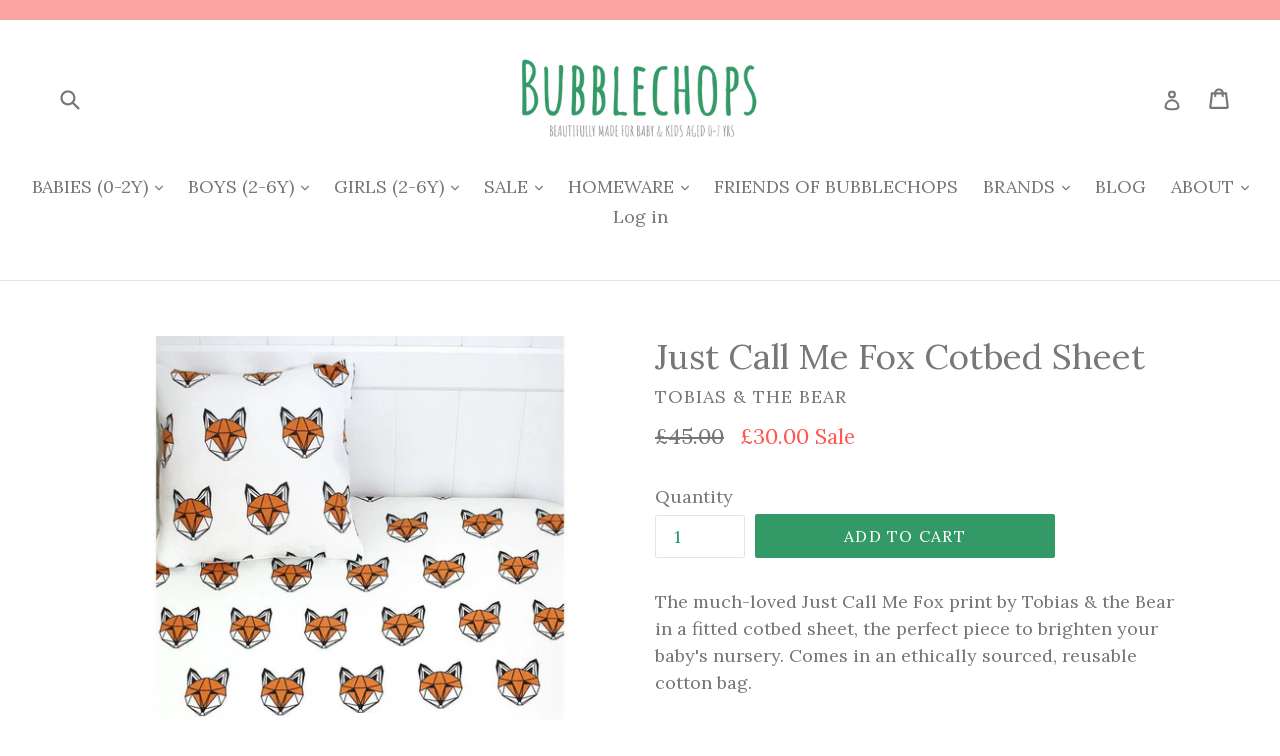

--- FILE ---
content_type: text/html; charset=utf-8
request_url: https://www.bubblechops.com/products/tobias-the-bear-just-call-me-fox-cotbed-sheet
body_size: 38209
content:
<!doctype html>
<!--[if IE 9]> <html class="ie9 no-js" lang="en"> <![endif]-->
<!--[if (gt IE 9)|!(IE)]><!--> <html class="no-js" lang="en"> <!--<![endif]-->
<head>
<!-- Start of Booster Apps Seo-0.1-->
<title>Just Call Me Fox Cotbed Sheet | BubbleChops</title><meta name="description" content="The much-loved Just Call Me Fox print by Tobias &amp; the Bear in a fitted cotbed sheet, the perfect piece to brighten your baby&#39;s nursery. Comes in an ethically sourced, reusable cotton bag.  Size70cm x 140cm for standard cotbed / junior beds" /><script type="application/ld+json">
  {
    "@context": "https://schema.org",
    "@type": "Organization",
    "name": "BubbleChops",
    "url": "https://www.bubblechops.com",
    "description": "Baby \u0026 children's clothes store | Handpicked independent brands | Ships Worldwide ","image": "https://www.bubblechops.com/cdn/shop/t/11/assets/logo.png?v=1234",
      "logo": "https://www.bubblechops.com/cdn/shop/t/11/assets/logo.png?v=1234","sameAs": ["https://facebook.com/bubblechopsldn", "https://twitter.com/bubblechopsldn", "https://instagram.com/bubblechopsldn", "https://pinterest.com/bubblechopsldn"],
    "telephone": "07984745301",
    "address": {
      "@type": "PostalAddress",
      "streetAddress": "14A King Henry&#39;s Road",
      "addressLocality": "London",
      "addressRegion": "England",
      "postalCode": "NW3 3RP",
      "addressCountry": "United Kingdom"
    }
  }
</script>

<script type="application/ld+json">
  {
    "@context": "https://schema.org",
    "@type": "WebSite",
    "name": "BubbleChops",
    "url": "https://www.bubblechops.com",
    "potentialAction": {
      "@type": "SearchAction",
      "query-input": "required name=query",
      "target": "https://www.bubblechops.com/search?q={query}"
    }
  }
</script><script type="application/ld+json">
  {
    "@context": "https://schema.org",
    "@type": "Product",
    "name": "Just Call Me Fox Cotbed Sheet",
    "brand": {"@type": "Brand","name": "Tobias \u0026 the Bear"},
    "sku": "",
    "mpn": "",
    "description": "The much-loved Just Call Me Fox print by Tobias \u0026amp; the Bear in a fitted cotbed sheet, the perfect piece to brighten your baby's nursery. Comes in an ethically sourced, reusable cotton bag. \n \nSize\n70cm x 140cm for standard cotbed \/ junior beds",
    "url": "https://www.bubblechops.com/products/tobias-the-bear-just-call-me-fox-cotbed-sheet","image": "https://www.bubblechops.com/cdn/shop/products/JustCallMeFoxSheet_1024x1024_28111ff5-2f81-46b7-9b26-a38e11ff2b80_1024x.jpg?v=1536248364","itemCondition": "https://schema.org/NewCondition",
    "offers": [{
          "@type": "Offer",
          "price": "30.00",
          "priceCurrency": "GBP",
          "itemCondition": "https://schema.org/NewCondition",
          "url": "https://www.bubblechops.com/products/tobias-the-bear-just-call-me-fox-cotbed-sheet?variant=29369362689",
          "sku": "",
          "mpn": "",
          "availability" : "https://schema.org/InStock",
          "priceValidUntil": "2026-02-25","gtin14": ""}]}
</script>
<!-- end of Booster Apps SEO -->

  <meta charset="utf-8">
  <meta http-equiv="X-UA-Compatible" content="IE=edge,chrome=1">
  <meta name="viewport" content="width=device-width,initial-scale=1">
  <meta name="theme-color" content="#339966">
  <link rel="canonical" href="https://www.bubblechops.com/products/tobias-the-bear-just-call-me-fox-cotbed-sheet">
  
  <!-- Global Site Tag (gtag.js) - Google Analytics -->
<script async src="https://www.googletagmanager.com/gtag/js?id=UA-90594086-1"></script>
<script>
  window.dataLayer = window.dataLayer || [];
  function gtag(){dataLayer.push(arguments);}
  gtag('js', new Date());

  gtag('config', 'UA-90594086-1');
</script>
  
  <meta name="google-site-verification" content="IZ4heALnSoAlcCvIazeGKFPKR_UfKMOGmXJJEtI_kWs" />

  
    <link rel="shortcut icon" href="//www.bubblechops.com/cdn/shop/files/favicon_32x32.png?v=1613520211" type="image/png">
  

  
  

  

  <!-- /snippets/social-meta-tags.liquid -->




<meta property="og:site_name" content="BubbleChops">
<meta property="og:url" content="https://www.bubblechops.com/products/tobias-the-bear-just-call-me-fox-cotbed-sheet">
<meta property="og:title" content="Just Call Me Fox Cotbed Sheet">
<meta property="og:type" content="product">
<meta property="og:description" content="The much-loved Just Call Me Fox print by Tobias &amp;amp; the Bear in a fitted cotbed sheet, the perfect piece to brighten your baby&#39;s nursery. Comes in an ethically sourced, reusable cotton bag.    Size 70cm x 140cm for standard cotbed / junior beds">

  










  <meta property="og:price:amount" content="30.00">
  <meta property="og:price:currency" content="GBP">

<meta property="og:image" content="http://www.bubblechops.com/cdn/shop/products/JustCallMeFoxSheet_1024x1024_28111ff5-2f81-46b7-9b26-a38e11ff2b80_1200x1200.jpg?v=1536248364"><meta property="og:image" content="http://www.bubblechops.com/cdn/shop/products/Bag_1024x1024_3761814b-ffac-4ed3-9bfa-5985724ae1da_1200x1200.jpg?v=1536248366">
<meta property="og:image:secure_url" content="https://www.bubblechops.com/cdn/shop/products/JustCallMeFoxSheet_1024x1024_28111ff5-2f81-46b7-9b26-a38e11ff2b80_1200x1200.jpg?v=1536248364"><meta property="og:image:secure_url" content="https://www.bubblechops.com/cdn/shop/products/Bag_1024x1024_3761814b-ffac-4ed3-9bfa-5985724ae1da_1200x1200.jpg?v=1536248366">


<meta name="twitter:card" content="summary_large_image">
<meta name="twitter:title" content="Just Call Me Fox Cotbed Sheet">
<meta name="twitter:description" content="The much-loved Just Call Me Fox print by Tobias &amp;amp; the Bear in a fitted cotbed sheet, the perfect piece to brighten your baby&#39;s nursery. Comes in an ethically sourced, reusable cotton bag.    Size 70cm x 140cm for standard cotbed / junior beds">


  <link href="//www.bubblechops.com/cdn/shop/t/11/assets/theme.scss.css?v=96007635137154458631705672849" rel="stylesheet" type="text/css" media="all" />
  

  <link href="//fonts.googleapis.com/css?family=Lora:400,700" rel="stylesheet" type="text/css" media="all" />


  

    <link href="//fonts.googleapis.com/css?family=Lora:400" rel="stylesheet" type="text/css" media="all" />
  



  <script>
    var theme = {
      strings: {
        addToCart: "Add to cart",
        soldOut: "Sold out",
        unavailable: "Unavailable",
        showMore: "Show More",
        showLess: "Show Less",
        addressError: "Error looking up that address",
        addressNoResults: "No results for that address",
        addressQueryLimit: "You have exceeded the Google API usage limit. Consider upgrading to a \u003ca href=\"https:\/\/developers.google.com\/maps\/premium\/usage-limits\"\u003ePremium Plan\u003c\/a\u003e.",
        authError: "There was a problem authenticating your Google Maps account."
      },
      moneyFormat: "£{{amount}}"
    }

    document.documentElement.className = document.documentElement.className.replace('no-js', 'js');
      
      
  </script>

  <!--[if (lte IE 9) ]><script src="//www.bubblechops.com/cdn/shop/t/11/assets/match-media.min.js?v=22265819453975888031537208142" type="text/javascript"></script><![endif]-->

  

  <!--[if (gt IE 9)|!(IE)]><!--><script src="//www.bubblechops.com/cdn/shop/t/11/assets/lazysizes.js?v=68441465964607740661537208142" async="async"></script><!--<![endif]-->
  <!--[if lte IE 9]><script src="//www.bubblechops.com/cdn/shop/t/11/assets/lazysizes.min.js?v=1234"></script><![endif]-->

  <!--[if (gt IE 9)|!(IE)]><!--><script src="//www.bubblechops.com/cdn/shop/t/11/assets/vendor.js?v=136118274122071307521537208143" defer="defer"></script><!--<![endif]-->
  <!--[if lte IE 9]><script src="//www.bubblechops.com/cdn/shop/t/11/assets/vendor.js?v=136118274122071307521537208143"></script><![endif]-->

  <!--[if (gt IE 9)|!(IE)]><!--><script src="//www.bubblechops.com/cdn/shop/t/11/assets/theme.js?v=67347864889022047721537208142" defer="defer"></script><!--<![endif]-->
  <!--[if lte IE 9]><script src="//www.bubblechops.com/cdn/shop/t/11/assets/theme.js?v=67347864889022047721537208142"></script><![endif]-->

  <script>window.performance && window.performance.mark && window.performance.mark('shopify.content_for_header.start');</script><meta name="google-site-verification" content="IZ4heALnSoAlcCvIazeGKFPKR_UfKMOGmXJJEtI_kWs">
<meta id="shopify-digital-wallet" name="shopify-digital-wallet" content="/17069155/digital_wallets/dialog">
<meta name="shopify-checkout-api-token" content="565e5a96ee27cdc5cc01268bfd209551">
<meta id="in-context-paypal-metadata" data-shop-id="17069155" data-venmo-supported="false" data-environment="production" data-locale="en_US" data-paypal-v4="true" data-currency="GBP">
<link rel="alternate" type="application/json+oembed" href="https://www.bubblechops.com/products/tobias-the-bear-just-call-me-fox-cotbed-sheet.oembed">
<script async="async" src="/checkouts/internal/preloads.js?locale=en-GB"></script>
<link rel="preconnect" href="https://shop.app" crossorigin="anonymous">
<script async="async" src="https://shop.app/checkouts/internal/preloads.js?locale=en-GB&shop_id=17069155" crossorigin="anonymous"></script>
<script id="apple-pay-shop-capabilities" type="application/json">{"shopId":17069155,"countryCode":"GB","currencyCode":"GBP","merchantCapabilities":["supports3DS"],"merchantId":"gid:\/\/shopify\/Shop\/17069155","merchantName":"BubbleChops","requiredBillingContactFields":["postalAddress","email","phone"],"requiredShippingContactFields":["postalAddress","email","phone"],"shippingType":"shipping","supportedNetworks":["visa","maestro","masterCard","amex","discover","elo"],"total":{"type":"pending","label":"BubbleChops","amount":"1.00"},"shopifyPaymentsEnabled":true,"supportsSubscriptions":true}</script>
<script id="shopify-features" type="application/json">{"accessToken":"565e5a96ee27cdc5cc01268bfd209551","betas":["rich-media-storefront-analytics"],"domain":"www.bubblechops.com","predictiveSearch":true,"shopId":17069155,"locale":"en"}</script>
<script>var Shopify = Shopify || {};
Shopify.shop = "bubblechops-us.myshopify.com";
Shopify.locale = "en";
Shopify.currency = {"active":"GBP","rate":"1.0"};
Shopify.country = "GB";
Shopify.theme = {"name":"Debut (Afterpay)","id":12616761390,"schema_name":"Debut","schema_version":"2.1.0","theme_store_id":796,"role":"main"};
Shopify.theme.handle = "null";
Shopify.theme.style = {"id":null,"handle":null};
Shopify.cdnHost = "www.bubblechops.com/cdn";
Shopify.routes = Shopify.routes || {};
Shopify.routes.root = "/";</script>
<script type="module">!function(o){(o.Shopify=o.Shopify||{}).modules=!0}(window);</script>
<script>!function(o){function n(){var o=[];function n(){o.push(Array.prototype.slice.apply(arguments))}return n.q=o,n}var t=o.Shopify=o.Shopify||{};t.loadFeatures=n(),t.autoloadFeatures=n()}(window);</script>
<script>
  window.ShopifyPay = window.ShopifyPay || {};
  window.ShopifyPay.apiHost = "shop.app\/pay";
  window.ShopifyPay.redirectState = null;
</script>
<script id="shop-js-analytics" type="application/json">{"pageType":"product"}</script>
<script defer="defer" async type="module" src="//www.bubblechops.com/cdn/shopifycloud/shop-js/modules/v2/client.init-shop-cart-sync_BT-GjEfc.en.esm.js"></script>
<script defer="defer" async type="module" src="//www.bubblechops.com/cdn/shopifycloud/shop-js/modules/v2/chunk.common_D58fp_Oc.esm.js"></script>
<script defer="defer" async type="module" src="//www.bubblechops.com/cdn/shopifycloud/shop-js/modules/v2/chunk.modal_xMitdFEc.esm.js"></script>
<script type="module">
  await import("//www.bubblechops.com/cdn/shopifycloud/shop-js/modules/v2/client.init-shop-cart-sync_BT-GjEfc.en.esm.js");
await import("//www.bubblechops.com/cdn/shopifycloud/shop-js/modules/v2/chunk.common_D58fp_Oc.esm.js");
await import("//www.bubblechops.com/cdn/shopifycloud/shop-js/modules/v2/chunk.modal_xMitdFEc.esm.js");

  window.Shopify.SignInWithShop?.initShopCartSync?.({"fedCMEnabled":true,"windoidEnabled":true});

</script>
<script>
  window.Shopify = window.Shopify || {};
  if (!window.Shopify.featureAssets) window.Shopify.featureAssets = {};
  window.Shopify.featureAssets['shop-js'] = {"shop-cart-sync":["modules/v2/client.shop-cart-sync_DZOKe7Ll.en.esm.js","modules/v2/chunk.common_D58fp_Oc.esm.js","modules/v2/chunk.modal_xMitdFEc.esm.js"],"init-fed-cm":["modules/v2/client.init-fed-cm_B6oLuCjv.en.esm.js","modules/v2/chunk.common_D58fp_Oc.esm.js","modules/v2/chunk.modal_xMitdFEc.esm.js"],"shop-cash-offers":["modules/v2/client.shop-cash-offers_D2sdYoxE.en.esm.js","modules/v2/chunk.common_D58fp_Oc.esm.js","modules/v2/chunk.modal_xMitdFEc.esm.js"],"shop-login-button":["modules/v2/client.shop-login-button_QeVjl5Y3.en.esm.js","modules/v2/chunk.common_D58fp_Oc.esm.js","modules/v2/chunk.modal_xMitdFEc.esm.js"],"pay-button":["modules/v2/client.pay-button_DXTOsIq6.en.esm.js","modules/v2/chunk.common_D58fp_Oc.esm.js","modules/v2/chunk.modal_xMitdFEc.esm.js"],"shop-button":["modules/v2/client.shop-button_DQZHx9pm.en.esm.js","modules/v2/chunk.common_D58fp_Oc.esm.js","modules/v2/chunk.modal_xMitdFEc.esm.js"],"avatar":["modules/v2/client.avatar_BTnouDA3.en.esm.js"],"init-windoid":["modules/v2/client.init-windoid_CR1B-cfM.en.esm.js","modules/v2/chunk.common_D58fp_Oc.esm.js","modules/v2/chunk.modal_xMitdFEc.esm.js"],"init-shop-for-new-customer-accounts":["modules/v2/client.init-shop-for-new-customer-accounts_C_vY_xzh.en.esm.js","modules/v2/client.shop-login-button_QeVjl5Y3.en.esm.js","modules/v2/chunk.common_D58fp_Oc.esm.js","modules/v2/chunk.modal_xMitdFEc.esm.js"],"init-shop-email-lookup-coordinator":["modules/v2/client.init-shop-email-lookup-coordinator_BI7n9ZSv.en.esm.js","modules/v2/chunk.common_D58fp_Oc.esm.js","modules/v2/chunk.modal_xMitdFEc.esm.js"],"init-shop-cart-sync":["modules/v2/client.init-shop-cart-sync_BT-GjEfc.en.esm.js","modules/v2/chunk.common_D58fp_Oc.esm.js","modules/v2/chunk.modal_xMitdFEc.esm.js"],"shop-toast-manager":["modules/v2/client.shop-toast-manager_DiYdP3xc.en.esm.js","modules/v2/chunk.common_D58fp_Oc.esm.js","modules/v2/chunk.modal_xMitdFEc.esm.js"],"init-customer-accounts":["modules/v2/client.init-customer-accounts_D9ZNqS-Q.en.esm.js","modules/v2/client.shop-login-button_QeVjl5Y3.en.esm.js","modules/v2/chunk.common_D58fp_Oc.esm.js","modules/v2/chunk.modal_xMitdFEc.esm.js"],"init-customer-accounts-sign-up":["modules/v2/client.init-customer-accounts-sign-up_iGw4briv.en.esm.js","modules/v2/client.shop-login-button_QeVjl5Y3.en.esm.js","modules/v2/chunk.common_D58fp_Oc.esm.js","modules/v2/chunk.modal_xMitdFEc.esm.js"],"shop-follow-button":["modules/v2/client.shop-follow-button_CqMgW2wH.en.esm.js","modules/v2/chunk.common_D58fp_Oc.esm.js","modules/v2/chunk.modal_xMitdFEc.esm.js"],"checkout-modal":["modules/v2/client.checkout-modal_xHeaAweL.en.esm.js","modules/v2/chunk.common_D58fp_Oc.esm.js","modules/v2/chunk.modal_xMitdFEc.esm.js"],"shop-login":["modules/v2/client.shop-login_D91U-Q7h.en.esm.js","modules/v2/chunk.common_D58fp_Oc.esm.js","modules/v2/chunk.modal_xMitdFEc.esm.js"],"lead-capture":["modules/v2/client.lead-capture_BJmE1dJe.en.esm.js","modules/v2/chunk.common_D58fp_Oc.esm.js","modules/v2/chunk.modal_xMitdFEc.esm.js"],"payment-terms":["modules/v2/client.payment-terms_Ci9AEqFq.en.esm.js","modules/v2/chunk.common_D58fp_Oc.esm.js","modules/v2/chunk.modal_xMitdFEc.esm.js"]};
</script>
<script>(function() {
  var isLoaded = false;
  function asyncLoad() {
    if (isLoaded) return;
    isLoaded = true;
    var urls = ["https:\/\/shopiapps.in\/imageagram\/insta_widget\/widget_script.php?shop=bubblechops-us.myshopify.com","https:\/\/disable-click.crucialcommerceapps.com\/appJS?shop=bubblechops-us.myshopify.com","https:\/\/cdn.hextom.com\/js\/ultimatesalesboost.js?shop=bubblechops-us.myshopify.com","https:\/\/cdn.hextom.com\/js\/freeshippingbar.js?shop=bubblechops-us.myshopify.com","https:\/\/a.mailmunch.co\/widgets\/site-329502-da9b2fa462ace5d809d70ff33c5440f811437469.js?shop=bubblechops-us.myshopify.com"];
    for (var i = 0; i < urls.length; i++) {
      var s = document.createElement('script');
      s.type = 'text/javascript';
      s.async = true;
      s.src = urls[i];
      var x = document.getElementsByTagName('script')[0];
      x.parentNode.insertBefore(s, x);
    }
  };
  if(window.attachEvent) {
    window.attachEvent('onload', asyncLoad);
  } else {
    window.addEventListener('load', asyncLoad, false);
  }
})();</script>
<script id="__st">var __st={"a":17069155,"offset":0,"reqid":"a19f66d5-eeb7-4491-b491-1832d310e5e1-1769439217","pageurl":"www.bubblechops.com\/products\/tobias-the-bear-just-call-me-fox-cotbed-sheet","u":"5560d35efe19","p":"product","rtyp":"product","rid":8660822465};</script>
<script>window.ShopifyPaypalV4VisibilityTracking = true;</script>
<script id="captcha-bootstrap">!function(){'use strict';const t='contact',e='account',n='new_comment',o=[[t,t],['blogs',n],['comments',n],[t,'customer']],c=[[e,'customer_login'],[e,'guest_login'],[e,'recover_customer_password'],[e,'create_customer']],r=t=>t.map((([t,e])=>`form[action*='/${t}']:not([data-nocaptcha='true']) input[name='form_type'][value='${e}']`)).join(','),a=t=>()=>t?[...document.querySelectorAll(t)].map((t=>t.form)):[];function s(){const t=[...o],e=r(t);return a(e)}const i='password',u='form_key',d=['recaptcha-v3-token','g-recaptcha-response','h-captcha-response',i],f=()=>{try{return window.sessionStorage}catch{return}},m='__shopify_v',_=t=>t.elements[u];function p(t,e,n=!1){try{const o=window.sessionStorage,c=JSON.parse(o.getItem(e)),{data:r}=function(t){const{data:e,action:n}=t;return t[m]||n?{data:e,action:n}:{data:t,action:n}}(c);for(const[e,n]of Object.entries(r))t.elements[e]&&(t.elements[e].value=n);n&&o.removeItem(e)}catch(o){console.error('form repopulation failed',{error:o})}}const l='form_type',E='cptcha';function T(t){t.dataset[E]=!0}const w=window,h=w.document,L='Shopify',v='ce_forms',y='captcha';let A=!1;((t,e)=>{const n=(g='f06e6c50-85a8-45c8-87d0-21a2b65856fe',I='https://cdn.shopify.com/shopifycloud/storefront-forms-hcaptcha/ce_storefront_forms_captcha_hcaptcha.v1.5.2.iife.js',D={infoText:'Protected by hCaptcha',privacyText:'Privacy',termsText:'Terms'},(t,e,n)=>{const o=w[L][v],c=o.bindForm;if(c)return c(t,g,e,D).then(n);var r;o.q.push([[t,g,e,D],n]),r=I,A||(h.body.append(Object.assign(h.createElement('script'),{id:'captcha-provider',async:!0,src:r})),A=!0)});var g,I,D;w[L]=w[L]||{},w[L][v]=w[L][v]||{},w[L][v].q=[],w[L][y]=w[L][y]||{},w[L][y].protect=function(t,e){n(t,void 0,e),T(t)},Object.freeze(w[L][y]),function(t,e,n,w,h,L){const[v,y,A,g]=function(t,e,n){const i=e?o:[],u=t?c:[],d=[...i,...u],f=r(d),m=r(i),_=r(d.filter((([t,e])=>n.includes(e))));return[a(f),a(m),a(_),s()]}(w,h,L),I=t=>{const e=t.target;return e instanceof HTMLFormElement?e:e&&e.form},D=t=>v().includes(t);t.addEventListener('submit',(t=>{const e=I(t);if(!e)return;const n=D(e)&&!e.dataset.hcaptchaBound&&!e.dataset.recaptchaBound,o=_(e),c=g().includes(e)&&(!o||!o.value);(n||c)&&t.preventDefault(),c&&!n&&(function(t){try{if(!f())return;!function(t){const e=f();if(!e)return;const n=_(t);if(!n)return;const o=n.value;o&&e.removeItem(o)}(t);const e=Array.from(Array(32),(()=>Math.random().toString(36)[2])).join('');!function(t,e){_(t)||t.append(Object.assign(document.createElement('input'),{type:'hidden',name:u})),t.elements[u].value=e}(t,e),function(t,e){const n=f();if(!n)return;const o=[...t.querySelectorAll(`input[type='${i}']`)].map((({name:t})=>t)),c=[...d,...o],r={};for(const[a,s]of new FormData(t).entries())c.includes(a)||(r[a]=s);n.setItem(e,JSON.stringify({[m]:1,action:t.action,data:r}))}(t,e)}catch(e){console.error('failed to persist form',e)}}(e),e.submit())}));const S=(t,e)=>{t&&!t.dataset[E]&&(n(t,e.some((e=>e===t))),T(t))};for(const o of['focusin','change'])t.addEventListener(o,(t=>{const e=I(t);D(e)&&S(e,y())}));const B=e.get('form_key'),M=e.get(l),P=B&&M;t.addEventListener('DOMContentLoaded',(()=>{const t=y();if(P)for(const e of t)e.elements[l].value===M&&p(e,B);[...new Set([...A(),...v().filter((t=>'true'===t.dataset.shopifyCaptcha))])].forEach((e=>S(e,t)))}))}(h,new URLSearchParams(w.location.search),n,t,e,['guest_login'])})(!0,!0)}();</script>
<script integrity="sha256-4kQ18oKyAcykRKYeNunJcIwy7WH5gtpwJnB7kiuLZ1E=" data-source-attribution="shopify.loadfeatures" defer="defer" src="//www.bubblechops.com/cdn/shopifycloud/storefront/assets/storefront/load_feature-a0a9edcb.js" crossorigin="anonymous"></script>
<script crossorigin="anonymous" defer="defer" src="//www.bubblechops.com/cdn/shopifycloud/storefront/assets/shopify_pay/storefront-65b4c6d7.js?v=20250812"></script>
<script data-source-attribution="shopify.dynamic_checkout.dynamic.init">var Shopify=Shopify||{};Shopify.PaymentButton=Shopify.PaymentButton||{isStorefrontPortableWallets:!0,init:function(){window.Shopify.PaymentButton.init=function(){};var t=document.createElement("script");t.src="https://www.bubblechops.com/cdn/shopifycloud/portable-wallets/latest/portable-wallets.en.js",t.type="module",document.head.appendChild(t)}};
</script>
<script data-source-attribution="shopify.dynamic_checkout.buyer_consent">
  function portableWalletsHideBuyerConsent(e){var t=document.getElementById("shopify-buyer-consent"),n=document.getElementById("shopify-subscription-policy-button");t&&n&&(t.classList.add("hidden"),t.setAttribute("aria-hidden","true"),n.removeEventListener("click",e))}function portableWalletsShowBuyerConsent(e){var t=document.getElementById("shopify-buyer-consent"),n=document.getElementById("shopify-subscription-policy-button");t&&n&&(t.classList.remove("hidden"),t.removeAttribute("aria-hidden"),n.addEventListener("click",e))}window.Shopify?.PaymentButton&&(window.Shopify.PaymentButton.hideBuyerConsent=portableWalletsHideBuyerConsent,window.Shopify.PaymentButton.showBuyerConsent=portableWalletsShowBuyerConsent);
</script>
<script data-source-attribution="shopify.dynamic_checkout.cart.bootstrap">document.addEventListener("DOMContentLoaded",(function(){function t(){return document.querySelector("shopify-accelerated-checkout-cart, shopify-accelerated-checkout")}if(t())Shopify.PaymentButton.init();else{new MutationObserver((function(e,n){t()&&(Shopify.PaymentButton.init(),n.disconnect())})).observe(document.body,{childList:!0,subtree:!0})}}));
</script>
<link id="shopify-accelerated-checkout-styles" rel="stylesheet" media="screen" href="https://www.bubblechops.com/cdn/shopifycloud/portable-wallets/latest/accelerated-checkout-backwards-compat.css" crossorigin="anonymous">
<style id="shopify-accelerated-checkout-cart">
        #shopify-buyer-consent {
  margin-top: 1em;
  display: inline-block;
  width: 100%;
}

#shopify-buyer-consent.hidden {
  display: none;
}

#shopify-subscription-policy-button {
  background: none;
  border: none;
  padding: 0;
  text-decoration: underline;
  font-size: inherit;
  cursor: pointer;
}

#shopify-subscription-policy-button::before {
  box-shadow: none;
}

      </style>

<script>window.performance && window.performance.mark && window.performance.mark('shopify.content_for_header.end');</script>


<script id="sca_fg_cart_ShowGiftAsProductTemplate" type="text/template">
  
  <div class="item not-sca-qv" id="sca-freegift-{{productID}}">
    <a class="close_box" style="display: none;position: absolute;top:5px;right: 10px;font-size: 22px;font-weight: bold;cursor: pointer;text-decoration:none;color: #aaa;">×</a>
    <a href="/products/{{productHandle}}" target="_blank"><img style="margin-left: auto; margin-right: auto; width: 50%;" class="lazyOwl" data-src="{{productImageURL}}"></a>
    <div class="sca-product-shop">
      <div class="f-fix"><span class="sca-product-title" style="white-space: nowrap;color:#000;{{showfgTitle}}">{{productTitle}}</span>
          <div id="product-variants-{{productID}}">
            <div class="sca-price" id="price-field-{{productID}}">
              <span class="sca-old-price">{{variant_compare_at_price}}</span>
              <span class="sca-special-price">{{variant_price}}</span>
            </div>
            <div id="stay-content-sca-freegift-{{productID}}" class="sca-fg-cart-item">
              <a class="close_box" style="display: none;position: absolute;top:5px;right: 10px;font-size: 22px;font-weight: bold;cursor: pointer;text-decoration:none;color: #aaa;">×</a>
              <select id="product-select-{{productID}}" name="id" style="display: none">
                {{optionVariantData}}
              </select>
            </div>
          </div>
          <button type='button' id="sca-btn-select-{{productID}}" class="sca-button" onclick="onclickSelect_{{productID}}();"><span>{{SelectButton}}</span></button>
          <button type='button' id="sca-btn-{{productID}}" class="sca-button" style="display: none"><span>{{AddToCartButton}}</span></button>
      </div>
    </div>
  </div>
  
</script>
<script id = "sca_fg_cart_ShowGiftAsProductScriptTemplate" type="text/template">
  
    var selectCallback_{{productID}}=function(_,t){if(_?(_.available?(SECOMAPP.jQuery("#sca-btn-{{productID}}").removeClass("disabled").removeAttr("disabled").html("<span>{{AddToCartButton}}</span>").fadeTo(200,1),SECOMAPP.jQuery("#sca-btn-{{productID}}").unbind("click"),SECOMAPP.jQuery("#sca-btn-{{productID}}").click(SECOMAPP.jQuery.proxy(function(){SECOMAPP.addGiftToCart(_.id,1)},_))):SECOMAPP.jQuery("#sca-btn-{{productID}}").html("<span>{{UnavailableButton}}</span>").addClass("disabled").attr("disabled","disabled").fadeTo(200,.5),_.compare_at_price>_.price?SECOMAPP.jQuery("#price-field-{{productID}}").html("<span class='sca-old-price'>"+SECOMAPP.formatMoney(_.compare_at_price)+"</span>&nbsp;<s class='sca-special-price'>"+SECOMAPP.formatMoney(_.price)+"</s>"):SECOMAPP.jQuery("#price-field-{{productID}}").html("<span class='sca-special-price'>"+SECOMAPP.formatMoney(_.price)+"</span>")):SECOMAPP.jQuery("#sca-btn-{{productID}}").html("<span>{{UnavailableButton}}</span>").addClass("disabled").attr("disabled","disabled").fadeTo(200,.5),_&&_.featured_image){var a=SECOMAPP.jQuery("#sca-freegift-{{productID}} img"),e=_.featured_image,o=a[0];Shopify.Image.switchImage(e,o,function(_,t,a){SECOMAPP.jQuery(a).parents("a").attr("href",_),SECOMAPP.jQuery(a).attr("src",_)})}},onclickSelect_{{productID}}=function(){SECOMAPP.jQuery.getJSON("/products/{{productHandle}}.js",{_:(new Date).getTime()},function(_){1==_.options.length&&SECOMAPP.jQuery("<label><strong>"+_.options[0].name+"</strong></label>").insertBefore("#product-select-{{productID}}");var t=[];SECOMAPP.jQuery.each(_.options,function(_,a){t[_]=a.name}),_.options=t;for(var a={{variantsGiftList}},e={{mainVariantsList}},o=_.variants.length-1;o>-1;o--)a.indexOf(_.variants[o].id)<0&&e.indexOf(_.variants[o].id)<0&&_.variants.splice(o,1);for(var c=e.length-1;c>-1;c--){var n=a[c],r=e[c],i=0,s=0;for(o=_.variants.length-1;o>-1;o--)_.variants[o].id==n?i=o:_.variants[o].id==r&&(s=o);"undefined"!=typeof SECOMAPP&&void 0!==SECOMAPP.fgsettings&&!0===SECOMAPP.fgsettings.sca_sync_gift&&void 0!==SECOMAPP.fgsettings.sca_fg_gift_variant_quantity_format&&"equal_original_inventory"===SECOMAPP.fgsettings.sca_fg_gift_variant_quantity_format&&(_.variants[i].available=_.variants[s].available,_.variants[i].inventory_management=_.variants[s].inventory_management),_.variants[i].option1=_.variants[s].option1,_.variants[i].options[0].name=_.variants[s].options[0].name,_.variants[i].options[1]&&(_.variants[i].options[1].name=_.variants[s].options[1].name,_.variants[i].option2=_.variants[s].option2),_.variants[i].options[2]&&(_.variants[i].options[2].name=_.variants[s].options[2].name,_.variants[i].option3=_.variants[s].option3),_.variants[i].title=_.variants[s].title,_.variants[i].name=_.variants[s].name,_.variants[i].public_title=_.variants[s].public_title,_.variants.splice(s,1)}SECOMAPP.jQuery("#sca-btn-select-{{productID}}").hide(),SECOMAPP.jQuery("#product-select-{{productID}}").show(),SECOMAPP.jQuery("#sca-btn-{{productID}}").show(),SECOMAPP.jQuery("#stay-content-sca-freegift-{{productID}} .close_box").show(),SECOMAPP.jQuery("#stay-content-sca-freegift-{{productID}} .close_box").click(function(){SECOMAPP.jQuery("#stay-content-sca-freegift-{{productID}}").hide(),SECOMAPP.jQuery("#sca-btn-{{productID}}").hide(),SECOMAPP.jQuery("#sca-btn-select-{{productID}}").show()}),onclickSelect_{{productID}}=function(){SECOMAPP.jQuery("#stay-content-sca-freegift-{{productID}}").show(),SECOMAPP.jQuery("#sca-btn-{{productID}}").show(),SECOMAPP.jQuery("#sca-btn-select-{{productID}}").hide()},1==_.variants.length?(-1!==_.variants[0].title.indexOf("Default")&&SECOMAPP.jQuery("#sca-freegift-{{productID}} .selector-wrapper").hide(),1==_.variants[0].available&&(SECOMAPP.jQuery("#sca-btn-{{productID}}").show(),SECOMAPP.jQuery("#sca-btn-select-{{productID}}").hide(),SECOMAPP.jQuery("#sca-btn-{{productID}}").removeClass("disabled").removeAttr("disabled").html("<span>{{AddToCartButton}}</span>").fadeTo(200,1),SECOMAPP.jQuery("#sca-btn-{{productID}}").unbind("click"),SECOMAPP.jQuery("#sca-btn-{{productID}}").click(SECOMAPP.jQuery.proxy(function(){SECOMAPP.addGiftToCart(_.variants[0].id,1)},_)))):(new Shopify.OptionSelectors("product-select-{{productID}}",{product:_,onVariantSelected:selectCallback_{{productID}},enableHistoryState:!0}),SECOMAPP.jQuery("#stay-content-sca-freegift-{{productID}}").show(),SECOMAPP.jQuery("#stay-content-sca-freegift-{{productID}}").focus())})};1=={{variantsGiftList}}.length&&onclickSelect_{{productID}}();
  
</script>

<script id="sca_fg_cart_ShowGiftAsVariantTemplate" type="text/template">
  
  <div class="item not-sca-qv" id="sca-freegift-{{variantID}}">
    <a href="/products/{{productHandle}}?variant={{originalVariantID}}" target="_blank"><img style="margin-left: auto; margin-right: auto; width: 50%;" class="lazyOwl" data-src="{{variantImageURL}}"></a>
    <div class="sca-product-shop">
      <div class="f-fix">
        <span class="sca-product-title" style="white-space: nowrap;color:#000;">{{variantTitle}}</span>
        <div class="sca-price">
          <span class="sca-old-price">{{variant_compare_at_price}}</span>
          <span class="sca-special-price">{{variant_price}}</span>
        </div>
        <button type="button" id="sca-btn{{variantID}}" class="sca-button" onclick="SECOMAPP.addGiftToCart({{variantID}},1);">
          <span>{{AddToCartButton}}</span>
        </button>
      </div>
    </div>
  </div>
  
</script>

<script id="sca_fg_prod_GiftList" type="text/template">
  
  <a style="text-decoration: none !important" id ="{{giftShowID}}" class="product-image freegif-product-image freegift-info-{{giftShowID}}"
     title="{{giftTitle}}" href="/products/{{productsHandle}}">
    <img class="not-sca-qv" src="{{giftImgUrl}}" alt="{{giftTitle}}" />
  </a>
  
</script>

<script id="sca_fg_prod_Gift_PopupDetail" type="text/template">
  
  <div class="sca-fg-item fg-info-{{giftShowID}}" style="display:none;z-index:2147483647;">
    <div class="sca-fg-item-options">
      <div class="sca-fg-item-option-title">
        <em>{{freegiftRuleName}}</em>
      </div>
      <div class="sca-fg-item-option-ct">
        <!--        <div class="sca-fg-image-item">
                        <img src="{{giftImgUrl}}" /> -->
        <div class="sca-fg-item-name">
          <a href="#">{{giftTitle}}</a>
        </div>
        <!--        </div> -->
      </div>
    </div>
  </div>
  
</script>

<script id="sca_fg_ajax_GiftListPopup" type="text/template">
  
  <div id="freegift_popup" class="mfp-hide">
    <div id="sca-fg-owl-carousel">
      <div id="freegift_cart_container" class="sca-fg-cart-container" style="display: none;">
        <div id="freegift_message" class="owl-carousel"></div>
      </div>
      <div id="sca-fg-slider-cart" style="display: none;">
        <div class="sca-fg-cart-title">
          <strong>{{popupTitle}}</strong>
        </div>
        <div id="sca_freegift_list" class="owl-carousel"></div>
      </div>
    </div>
  </div>
  
</script>

<script id="sca_fg_checkout_confirm_popup" type="text/template">
    
         <div class='sca-fg-checkout-confirm-popup' style='font-family: "Myriad","Cardo","Big Caslon","Bodoni MT",Georgia,serif; position: relative;background: #FFF;padding: 20px 20px 50px 20px;width: auto;max-width: 500px;margin: 20px auto;'>
             <h1 style='font-family: "Oswald","Cardo","Big Caslon","Bodoni MT",Georgia,serif;'>YOU CAN STILL ADD MORE!</h1>
             <p>You get 1 free item with every product purchased. It looks like you can still add more free item(s) to your cart. What would you like to do?</p>
             <p class='sca-fg-checkout-confirm-buttons' style='float: right;'>
                 <a class='btn popup-modal-dismiss action_button add_to_cart' href='#' style='width: 200px !important;margin-right: 20px;'>ADD MORE</a>
                 <a class='btn checkout__button continue-checkout action_button add_to_cart' href='/checkout' style='width: 200px !important;'>CHECKOUT</a>
             </p>
         </div>
    
</script>



<link href="//www.bubblechops.com/cdn/shop/t/11/assets/sca.freegift.css?v=118326107520137171181551380853" rel="stylesheet" type="text/css" media="all" />
<script src="//www.bubblechops.com/cdn/shopifycloud/storefront/assets/themes_support/option_selection-b017cd28.js" type="text/javascript"></script>
<script>
    Shopify.money_format = "£{{amount}}";
    //enable checking free gifts condition when checkout clicked
    if ((typeof SECOMAPP) === 'undefined') { window.SECOMAPP = {}; };
    SECOMAPP.enableOverrideCheckout = true;
    //    SECOMAPP.preStopAppCallback = function(cart){
    //        if(typeof yotpo!=='undefined' && typeof yotpo.initWidgets==='function'){
    //            yotpo.initWidgets();
    //        }
    //    }
</script>
<script type="text/javascript">(function(){if(typeof SECOMAPP==="undefined"){SECOMAPP={};};if(typeof Shopify==="undefined"){Shopify={};};SECOMAPP.fg_ver=1551476388;SECOMAPP.gifts_list_avai={"15494103728174":true,"15494103760942":true,"15494103498798":true,"15494103531566":true,"15494103564334":true,"15494103597102":true,"15494103629870":true,"15494103662638":true};})();</script>

<script src="//www.bubblechops.com/cdn/shop/t/11/assets/sca.freegifts.data.js?v=182357589059858057431551476436" type="text/javascript"></script>
<script data-cfasync="false" type="text/javascript">
  /* Smart Ecommerce App (SEA Inc)
   * http://www.secomapp.com
   * Do not reuse those source codes if don't have permission of us.
   * */
  
  (function(){if(!Array.isArray){Array.isArray=function(e){return Object.prototype.toString.call(e)==="[object Array]"}}"function"!==typeof Object.create&&(Object.create=function(e){function t(){}t.prototype=e;return new t});if(!Object.keys){Object.keys=function(e){var t=[],i;for(i in e){if(Object.prototype.hasOwnProperty.call(e,i)){t.push(i)}}return t}}if(!String.prototype.endsWith){Object.defineProperty(String.prototype,"endsWith",{value:function(e,t){var i=this.toString();if(t===undefined||t>i.length){t=i.length}t-=e.length;var r=i.indexOf(e,t);return r!==-1&&r===t},writable:true,enumerable:true,configurable:true})}if(!Array.prototype.indexOf){Array.prototype.indexOf=function(e,t){var i;if(this==null){throw new TypeError('"this" is null or not defined')}var r=Object(this);var o=r.length>>>0;if(o===0){return-1}var n=+t||0;if(Math.abs(n)===Infinity){n=0}if(n>=o){return-1}i=Math.max(n>=0?n:o-Math.abs(n),0);while(i<o){if(i in r&&r[i]===e){return i}i++}return-1}}if(!Array.prototype.forEach){Array.prototype.forEach=function(e,t){var i,r;if(this==null){throw new TypeError(" this is null or not defined")}var o=Object(this);var n=o.length>>>0;if(typeof e!=="function"){throw new TypeError(e+" is not a function")}if(arguments.length>1){i=t}r=0;while(r<n){var a;if(r in o){a=o[r];e.call(i,a,r,o)}r++}}}console=console||{};console.log=console.log||function(){};if(typeof Shopify==="undefined"){Shopify={}}if(typeof Shopify.onError!=="function"){Shopify.onError=function(){}}if(typeof SECOMAPP==="undefined"){SECOMAPP={}}SECOMAPP.removeGiftsVariant=function(e){setTimeout(function(){try{e("select option").not(".sca-fg-cart-item select option").filter(function(){var t=e(this).val();var i=e(this).text();if(i.indexOf(" - ")!==-1){i=i.slice(0,i.indexOf(" - "))}var r=[];if(i.indexOf(" / ")!==-1){r=i.split(" / ");i=r[r.length-1]}if(typeof SECOMAPP.gifts_list_avai!=="undefined"&&typeof SECOMAPP.gifts_list_avai[t]!=="undefined"||i.endsWith("% off)")){e("select option").not(".sca-fg-cart-item select option").filter(function(){var r=e(this).val();var o=e(this).text();return o.endsWith(i)||r==t||o.endsWith("% off)")}).remove();e(".dropdown *,ul li,label,div").filter(function(){var r=e(this).html(),o=e(this).data("value");return r&&r.endsWith(i)||r&&r.endsWith("% off)")||o==t}).remove();return true}return false})}catch(e){console.log(e)}},500)};SECOMAPP.formatMoney=function(e,t){if(typeof e=="string"){e=e.replace(".","")}var i="";var r=typeof Shopify!=="undefined"&&typeof Shopify.money_format!=="undefined"?Shopify.money_format:"{{amount}}";var o=/\{\{\s*(\w+)\s*\}\}/;var n=t||(typeof this.fgsettings.sca_currency_format==="string"&&this.fgsettings.sca_currency_format.indexOf("amount")>-1?this.fgsettings.sca_currency_format:null)||r;if(n.indexOf("amount_no_decimals_no_comma_separator")<0&&n.indexOf("amount_no_comma_separator_up_cents")<0&&n.indexOf("amount_up_cents")<0&&typeof Shopify.formatMoney==="function"){return Shopify.formatMoney(e,n)}function a(e,t){return typeof e=="undefined"?t:e}function f(e,t,i,r,o,n){t=a(t,2);i=a(i,",");r=a(r,".");if(isNaN(e)||e==null){return 0}e=(e/100).toFixed(t);var f=e.split("."),c=f[0].replace(/(\d)(?=(\d\d\d)+(?!\d))/g,"$1"+i),s=f[1]?!o||!n?r+f[1]:o+f[1]+n:"";return c+s}switch(n.match(o)[1]){case"amount":i=f(e,2);break;case"amount_no_decimals":i=f(e,0);break;case"amount_with_comma_separator":i=f(e,2,",",".");break;case"amount_no_decimals_with_comma_separator":i=f(e,0,",",".");break;case"amount_no_decimals_no_comma_separator":i=f(e,0,"","");break;case"amount_up_cents":i=f(e,2,",","","<sup>","</sup>");break;case"amount_no_comma_separator_up_cents":i=f(e,2,"","","<sup>","</sup>");break}return n.replace(o,i)};SECOMAPP.setCookie=function(e,t,i,r,o){var n=new Date;n.setTime(n.getTime()+i*24*60*60*1e3+r*60*1e3);var a="expires="+n.toUTCString();document.cookie=e+"="+t+";"+a+(o?";path="+o:";path=/")};SECOMAPP.getCookie=function(e){var t=e+"=";var i=document.cookie.split(";");for(var r=0;r<i.length;r++){var o=i[r];while(o.charAt(0)==" ")o=o.substring(1);if(o.indexOf(t)==0)return o.substring(t.length,o.length)}return""};SECOMAPP.getQueryString=function(){var e={};var t=window.location.search.substring(1);var i=t.split("&");for(var r=0;r<i.length;r++){var o=i[r].split("=");if(typeof e[o[0]]==="undefined"){e[o[0]]=decodeURIComponent(o[1])}else if(typeof e[o[0]]==="string"){var n=[e[o[0]],decodeURIComponent(o[1])];e[o[0]]=n}else{e[o[0]].push(decodeURIComponent(o[1]))}}return e};SECOMAPP.freegifts_product_json=function(e){if(e){for(var t=0;t<e.options.length;t++){option=e.options[t];if(option.values)for(var i=0;i<option.values.length;i++){if(option.values[i].endsWith("(Freegifts)")||option.values[i].endsWith("% off)")){option.values.splice(i,1);i--}}}for(var r=function(e){for(var t in e)if(e.hasOwnProperty(t))return!1;return!0},o=e.price,n=e.price_max,a=e.price_min,f=e.compare_at_price,c=e.compare_at_price_max,s=e.compare_at_price_min,t=0;t<e.variants.length;t++){var i=e.variants[t],p=!i.option3?!i.option2?i.option1:i.option2:i.option3;"undefined"!=typeof SECOMAPP&&"undefined"!=typeof SECOMAPP.gifts_list_avai&&!r(SECOMAPP.gifts_list_avai)&&"undefined"!=typeof SECOMAPP.gifts_list_avai[i.id]||p.endsWith("(Freegifts)")||p.endsWith("% off)")?(e.variants.splice(t,1),t-=1):(n>=i.price&&(n=i.price,o=i.price),a<=i.price&&(a=i.price),i.compare_at_price&&(c>=i.compare_at_price&&(c=i.compare_at_price,f=i.compare_at_price),s<=i.compare_at_price&&(s=i.compare_at_price)),1==i.available&&(e.available=!0))}e.price=o,e.price_max=a,e.price_min=n,e.compare_at_price=f,e.compare_at_price_max=s,e.compare_at_price_min=c,e.price_varies=a>n?!0:!1,e.compare_at_price_varies=s>c?!0:!1}return e};SECOMAPP.fg_codes=[];if(SECOMAPP.getCookie("sca_fg_codes")!==""){SECOMAPP.fg_codes=JSON.parse(SECOMAPP.getCookie("sca_fg_codes"))}var e=SECOMAPP.getQueryString();if(e["freegifts_code"]&&SECOMAPP.fg_codes.indexOf(e["freegifts_code"])===-1){if(typeof SECOMAPP.activateOnlyOnePromoCode!=="undefined"&&SECOMAPP.activateOnlyOnePromoCode===true){SECOMAPP.fg_codes=[]}SECOMAPP.fg_codes.push(e["freegifts_code"]);SECOMAPP.setCookie("sca_fg_codes",JSON.stringify(SECOMAPP.fg_codes))}})();
  
  ;SECOMAPP.customer={};SECOMAPP.customer.orders=[];SECOMAPP.customer.freegifts=[];;null;SECOMAPP.customer.email=null;SECOMAPP.customer.first_name=null;SECOMAPP.customer.last_name=null;SECOMAPP.customer.tags=null;SECOMAPP.customer.orders_count=null;SECOMAPP.customer.total_spent=null;
</script>

<!-- BEGIN app block: shopify://apps/instafeed/blocks/head-block/c447db20-095d-4a10-9725-b5977662c9d5 --><link rel="preconnect" href="https://cdn.nfcube.com/">
<link rel="preconnect" href="https://scontent.cdninstagram.com/">


  <script>
    document.addEventListener('DOMContentLoaded', function () {
      let instafeedScript = document.createElement('script');

      
        instafeedScript.src = 'https://cdn.nfcube.com/instafeed-90102e8142323562ca1a21a5f4dde47a.js';
      

      document.body.appendChild(instafeedScript);
    });
  </script>





<!-- END app block --><link href="https://monorail-edge.shopifysvc.com" rel="dns-prefetch">
<script>(function(){if ("sendBeacon" in navigator && "performance" in window) {try {var session_token_from_headers = performance.getEntriesByType('navigation')[0].serverTiming.find(x => x.name == '_s').description;} catch {var session_token_from_headers = undefined;}var session_cookie_matches = document.cookie.match(/_shopify_s=([^;]*)/);var session_token_from_cookie = session_cookie_matches && session_cookie_matches.length === 2 ? session_cookie_matches[1] : "";var session_token = session_token_from_headers || session_token_from_cookie || "";function handle_abandonment_event(e) {var entries = performance.getEntries().filter(function(entry) {return /monorail-edge.shopifysvc.com/.test(entry.name);});if (!window.abandonment_tracked && entries.length === 0) {window.abandonment_tracked = true;var currentMs = Date.now();var navigation_start = performance.timing.navigationStart;var payload = {shop_id: 17069155,url: window.location.href,navigation_start,duration: currentMs - navigation_start,session_token,page_type: "product"};window.navigator.sendBeacon("https://monorail-edge.shopifysvc.com/v1/produce", JSON.stringify({schema_id: "online_store_buyer_site_abandonment/1.1",payload: payload,metadata: {event_created_at_ms: currentMs,event_sent_at_ms: currentMs}}));}}window.addEventListener('pagehide', handle_abandonment_event);}}());</script>
<script id="web-pixels-manager-setup">(function e(e,d,r,n,o){if(void 0===o&&(o={}),!Boolean(null===(a=null===(i=window.Shopify)||void 0===i?void 0:i.analytics)||void 0===a?void 0:a.replayQueue)){var i,a;window.Shopify=window.Shopify||{};var t=window.Shopify;t.analytics=t.analytics||{};var s=t.analytics;s.replayQueue=[],s.publish=function(e,d,r){return s.replayQueue.push([e,d,r]),!0};try{self.performance.mark("wpm:start")}catch(e){}var l=function(){var e={modern:/Edge?\/(1{2}[4-9]|1[2-9]\d|[2-9]\d{2}|\d{4,})\.\d+(\.\d+|)|Firefox\/(1{2}[4-9]|1[2-9]\d|[2-9]\d{2}|\d{4,})\.\d+(\.\d+|)|Chrom(ium|e)\/(9{2}|\d{3,})\.\d+(\.\d+|)|(Maci|X1{2}).+ Version\/(15\.\d+|(1[6-9]|[2-9]\d|\d{3,})\.\d+)([,.]\d+|)( \(\w+\)|)( Mobile\/\w+|) Safari\/|Chrome.+OPR\/(9{2}|\d{3,})\.\d+\.\d+|(CPU[ +]OS|iPhone[ +]OS|CPU[ +]iPhone|CPU IPhone OS|CPU iPad OS)[ +]+(15[._]\d+|(1[6-9]|[2-9]\d|\d{3,})[._]\d+)([._]\d+|)|Android:?[ /-](13[3-9]|1[4-9]\d|[2-9]\d{2}|\d{4,})(\.\d+|)(\.\d+|)|Android.+Firefox\/(13[5-9]|1[4-9]\d|[2-9]\d{2}|\d{4,})\.\d+(\.\d+|)|Android.+Chrom(ium|e)\/(13[3-9]|1[4-9]\d|[2-9]\d{2}|\d{4,})\.\d+(\.\d+|)|SamsungBrowser\/([2-9]\d|\d{3,})\.\d+/,legacy:/Edge?\/(1[6-9]|[2-9]\d|\d{3,})\.\d+(\.\d+|)|Firefox\/(5[4-9]|[6-9]\d|\d{3,})\.\d+(\.\d+|)|Chrom(ium|e)\/(5[1-9]|[6-9]\d|\d{3,})\.\d+(\.\d+|)([\d.]+$|.*Safari\/(?![\d.]+ Edge\/[\d.]+$))|(Maci|X1{2}).+ Version\/(10\.\d+|(1[1-9]|[2-9]\d|\d{3,})\.\d+)([,.]\d+|)( \(\w+\)|)( Mobile\/\w+|) Safari\/|Chrome.+OPR\/(3[89]|[4-9]\d|\d{3,})\.\d+\.\d+|(CPU[ +]OS|iPhone[ +]OS|CPU[ +]iPhone|CPU IPhone OS|CPU iPad OS)[ +]+(10[._]\d+|(1[1-9]|[2-9]\d|\d{3,})[._]\d+)([._]\d+|)|Android:?[ /-](13[3-9]|1[4-9]\d|[2-9]\d{2}|\d{4,})(\.\d+|)(\.\d+|)|Mobile Safari.+OPR\/([89]\d|\d{3,})\.\d+\.\d+|Android.+Firefox\/(13[5-9]|1[4-9]\d|[2-9]\d{2}|\d{4,})\.\d+(\.\d+|)|Android.+Chrom(ium|e)\/(13[3-9]|1[4-9]\d|[2-9]\d{2}|\d{4,})\.\d+(\.\d+|)|Android.+(UC? ?Browser|UCWEB|U3)[ /]?(15\.([5-9]|\d{2,})|(1[6-9]|[2-9]\d|\d{3,})\.\d+)\.\d+|SamsungBrowser\/(5\.\d+|([6-9]|\d{2,})\.\d+)|Android.+MQ{2}Browser\/(14(\.(9|\d{2,})|)|(1[5-9]|[2-9]\d|\d{3,})(\.\d+|))(\.\d+|)|K[Aa][Ii]OS\/(3\.\d+|([4-9]|\d{2,})\.\d+)(\.\d+|)/},d=e.modern,r=e.legacy,n=navigator.userAgent;return n.match(d)?"modern":n.match(r)?"legacy":"unknown"}(),u="modern"===l?"modern":"legacy",c=(null!=n?n:{modern:"",legacy:""})[u],f=function(e){return[e.baseUrl,"/wpm","/b",e.hashVersion,"modern"===e.buildTarget?"m":"l",".js"].join("")}({baseUrl:d,hashVersion:r,buildTarget:u}),m=function(e){var d=e.version,r=e.bundleTarget,n=e.surface,o=e.pageUrl,i=e.monorailEndpoint;return{emit:function(e){var a=e.status,t=e.errorMsg,s=(new Date).getTime(),l=JSON.stringify({metadata:{event_sent_at_ms:s},events:[{schema_id:"web_pixels_manager_load/3.1",payload:{version:d,bundle_target:r,page_url:o,status:a,surface:n,error_msg:t},metadata:{event_created_at_ms:s}}]});if(!i)return console&&console.warn&&console.warn("[Web Pixels Manager] No Monorail endpoint provided, skipping logging."),!1;try{return self.navigator.sendBeacon.bind(self.navigator)(i,l)}catch(e){}var u=new XMLHttpRequest;try{return u.open("POST",i,!0),u.setRequestHeader("Content-Type","text/plain"),u.send(l),!0}catch(e){return console&&console.warn&&console.warn("[Web Pixels Manager] Got an unhandled error while logging to Monorail."),!1}}}}({version:r,bundleTarget:l,surface:e.surface,pageUrl:self.location.href,monorailEndpoint:e.monorailEndpoint});try{o.browserTarget=l,function(e){var d=e.src,r=e.async,n=void 0===r||r,o=e.onload,i=e.onerror,a=e.sri,t=e.scriptDataAttributes,s=void 0===t?{}:t,l=document.createElement("script"),u=document.querySelector("head"),c=document.querySelector("body");if(l.async=n,l.src=d,a&&(l.integrity=a,l.crossOrigin="anonymous"),s)for(var f in s)if(Object.prototype.hasOwnProperty.call(s,f))try{l.dataset[f]=s[f]}catch(e){}if(o&&l.addEventListener("load",o),i&&l.addEventListener("error",i),u)u.appendChild(l);else{if(!c)throw new Error("Did not find a head or body element to append the script");c.appendChild(l)}}({src:f,async:!0,onload:function(){if(!function(){var e,d;return Boolean(null===(d=null===(e=window.Shopify)||void 0===e?void 0:e.analytics)||void 0===d?void 0:d.initialized)}()){var d=window.webPixelsManager.init(e)||void 0;if(d){var r=window.Shopify.analytics;r.replayQueue.forEach((function(e){var r=e[0],n=e[1],o=e[2];d.publishCustomEvent(r,n,o)})),r.replayQueue=[],r.publish=d.publishCustomEvent,r.visitor=d.visitor,r.initialized=!0}}},onerror:function(){return m.emit({status:"failed",errorMsg:"".concat(f," has failed to load")})},sri:function(e){var d=/^sha384-[A-Za-z0-9+/=]+$/;return"string"==typeof e&&d.test(e)}(c)?c:"",scriptDataAttributes:o}),m.emit({status:"loading"})}catch(e){m.emit({status:"failed",errorMsg:(null==e?void 0:e.message)||"Unknown error"})}}})({shopId: 17069155,storefrontBaseUrl: "https://www.bubblechops.com",extensionsBaseUrl: "https://extensions.shopifycdn.com/cdn/shopifycloud/web-pixels-manager",monorailEndpoint: "https://monorail-edge.shopifysvc.com/unstable/produce_batch",surface: "storefront-renderer",enabledBetaFlags: ["2dca8a86"],webPixelsConfigList: [{"id":"414974171","configuration":"{\"pixelCode\":\"CONQTEJC77U77RN3DB7G\"}","eventPayloadVersion":"v1","runtimeContext":"STRICT","scriptVersion":"22e92c2ad45662f435e4801458fb78cc","type":"APP","apiClientId":4383523,"privacyPurposes":["ANALYTICS","MARKETING","SALE_OF_DATA"],"dataSharingAdjustments":{"protectedCustomerApprovalScopes":["read_customer_address","read_customer_email","read_customer_name","read_customer_personal_data","read_customer_phone"]}},{"id":"209748187","configuration":"{\"pixel_id\":\"1510780399240663\",\"pixel_type\":\"facebook_pixel\",\"metaapp_system_user_token\":\"-\"}","eventPayloadVersion":"v1","runtimeContext":"OPEN","scriptVersion":"ca16bc87fe92b6042fbaa3acc2fbdaa6","type":"APP","apiClientId":2329312,"privacyPurposes":["ANALYTICS","MARKETING","SALE_OF_DATA"],"dataSharingAdjustments":{"protectedCustomerApprovalScopes":["read_customer_address","read_customer_email","read_customer_name","read_customer_personal_data","read_customer_phone"]}},{"id":"106627291","configuration":"{\"tagID\":\"2613096447689\"}","eventPayloadVersion":"v1","runtimeContext":"STRICT","scriptVersion":"18031546ee651571ed29edbe71a3550b","type":"APP","apiClientId":3009811,"privacyPurposes":["ANALYTICS","MARKETING","SALE_OF_DATA"],"dataSharingAdjustments":{"protectedCustomerApprovalScopes":["read_customer_address","read_customer_email","read_customer_name","read_customer_personal_data","read_customer_phone"]}},{"id":"69664987","eventPayloadVersion":"v1","runtimeContext":"LAX","scriptVersion":"1","type":"CUSTOM","privacyPurposes":["ANALYTICS"],"name":"Google Analytics tag (migrated)"},{"id":"shopify-app-pixel","configuration":"{}","eventPayloadVersion":"v1","runtimeContext":"STRICT","scriptVersion":"0450","apiClientId":"shopify-pixel","type":"APP","privacyPurposes":["ANALYTICS","MARKETING"]},{"id":"shopify-custom-pixel","eventPayloadVersion":"v1","runtimeContext":"LAX","scriptVersion":"0450","apiClientId":"shopify-pixel","type":"CUSTOM","privacyPurposes":["ANALYTICS","MARKETING"]}],isMerchantRequest: false,initData: {"shop":{"name":"BubbleChops","paymentSettings":{"currencyCode":"GBP"},"myshopifyDomain":"bubblechops-us.myshopify.com","countryCode":"GB","storefrontUrl":"https:\/\/www.bubblechops.com"},"customer":null,"cart":null,"checkout":null,"productVariants":[{"price":{"amount":30.0,"currencyCode":"GBP"},"product":{"title":"Just Call Me Fox Cotbed Sheet","vendor":"Tobias \u0026 the Bear","id":"8660822465","untranslatedTitle":"Just Call Me Fox Cotbed Sheet","url":"\/products\/tobias-the-bear-just-call-me-fox-cotbed-sheet","type":"Bedlinen"},"id":"29369362689","image":{"src":"\/\/www.bubblechops.com\/cdn\/shop\/products\/JustCallMeFoxSheet_1024x1024_28111ff5-2f81-46b7-9b26-a38e11ff2b80.jpg?v=1536248364"},"sku":"","title":"Default Title","untranslatedTitle":"Default Title"}],"purchasingCompany":null},},"https://www.bubblechops.com/cdn","fcfee988w5aeb613cpc8e4bc33m6693e112",{"modern":"","legacy":""},{"shopId":"17069155","storefrontBaseUrl":"https:\/\/www.bubblechops.com","extensionBaseUrl":"https:\/\/extensions.shopifycdn.com\/cdn\/shopifycloud\/web-pixels-manager","surface":"storefront-renderer","enabledBetaFlags":"[\"2dca8a86\"]","isMerchantRequest":"false","hashVersion":"fcfee988w5aeb613cpc8e4bc33m6693e112","publish":"custom","events":"[[\"page_viewed\",{}],[\"product_viewed\",{\"productVariant\":{\"price\":{\"amount\":30.0,\"currencyCode\":\"GBP\"},\"product\":{\"title\":\"Just Call Me Fox Cotbed Sheet\",\"vendor\":\"Tobias \u0026 the Bear\",\"id\":\"8660822465\",\"untranslatedTitle\":\"Just Call Me Fox Cotbed Sheet\",\"url\":\"\/products\/tobias-the-bear-just-call-me-fox-cotbed-sheet\",\"type\":\"Bedlinen\"},\"id\":\"29369362689\",\"image\":{\"src\":\"\/\/www.bubblechops.com\/cdn\/shop\/products\/JustCallMeFoxSheet_1024x1024_28111ff5-2f81-46b7-9b26-a38e11ff2b80.jpg?v=1536248364\"},\"sku\":\"\",\"title\":\"Default Title\",\"untranslatedTitle\":\"Default Title\"}}]]"});</script><script>
  window.ShopifyAnalytics = window.ShopifyAnalytics || {};
  window.ShopifyAnalytics.meta = window.ShopifyAnalytics.meta || {};
  window.ShopifyAnalytics.meta.currency = 'GBP';
  var meta = {"product":{"id":8660822465,"gid":"gid:\/\/shopify\/Product\/8660822465","vendor":"Tobias \u0026 the Bear","type":"Bedlinen","handle":"tobias-the-bear-just-call-me-fox-cotbed-sheet","variants":[{"id":29369362689,"price":3000,"name":"Just Call Me Fox Cotbed Sheet","public_title":null,"sku":""}],"remote":false},"page":{"pageType":"product","resourceType":"product","resourceId":8660822465,"requestId":"a19f66d5-eeb7-4491-b491-1832d310e5e1-1769439217"}};
  for (var attr in meta) {
    window.ShopifyAnalytics.meta[attr] = meta[attr];
  }
</script>
<script class="analytics">
  (function () {
    var customDocumentWrite = function(content) {
      var jquery = null;

      if (window.jQuery) {
        jquery = window.jQuery;
      } else if (window.Checkout && window.Checkout.$) {
        jquery = window.Checkout.$;
      }

      if (jquery) {
        jquery('body').append(content);
      }
    };

    var hasLoggedConversion = function(token) {
      if (token) {
        return document.cookie.indexOf('loggedConversion=' + token) !== -1;
      }
      return false;
    }

    var setCookieIfConversion = function(token) {
      if (token) {
        var twoMonthsFromNow = new Date(Date.now());
        twoMonthsFromNow.setMonth(twoMonthsFromNow.getMonth() + 2);

        document.cookie = 'loggedConversion=' + token + '; expires=' + twoMonthsFromNow;
      }
    }

    var trekkie = window.ShopifyAnalytics.lib = window.trekkie = window.trekkie || [];
    if (trekkie.integrations) {
      return;
    }
    trekkie.methods = [
      'identify',
      'page',
      'ready',
      'track',
      'trackForm',
      'trackLink'
    ];
    trekkie.factory = function(method) {
      return function() {
        var args = Array.prototype.slice.call(arguments);
        args.unshift(method);
        trekkie.push(args);
        return trekkie;
      };
    };
    for (var i = 0; i < trekkie.methods.length; i++) {
      var key = trekkie.methods[i];
      trekkie[key] = trekkie.factory(key);
    }
    trekkie.load = function(config) {
      trekkie.config = config || {};
      trekkie.config.initialDocumentCookie = document.cookie;
      var first = document.getElementsByTagName('script')[0];
      var script = document.createElement('script');
      script.type = 'text/javascript';
      script.onerror = function(e) {
        var scriptFallback = document.createElement('script');
        scriptFallback.type = 'text/javascript';
        scriptFallback.onerror = function(error) {
                var Monorail = {
      produce: function produce(monorailDomain, schemaId, payload) {
        var currentMs = new Date().getTime();
        var event = {
          schema_id: schemaId,
          payload: payload,
          metadata: {
            event_created_at_ms: currentMs,
            event_sent_at_ms: currentMs
          }
        };
        return Monorail.sendRequest("https://" + monorailDomain + "/v1/produce", JSON.stringify(event));
      },
      sendRequest: function sendRequest(endpointUrl, payload) {
        // Try the sendBeacon API
        if (window && window.navigator && typeof window.navigator.sendBeacon === 'function' && typeof window.Blob === 'function' && !Monorail.isIos12()) {
          var blobData = new window.Blob([payload], {
            type: 'text/plain'
          });

          if (window.navigator.sendBeacon(endpointUrl, blobData)) {
            return true;
          } // sendBeacon was not successful

        } // XHR beacon

        var xhr = new XMLHttpRequest();

        try {
          xhr.open('POST', endpointUrl);
          xhr.setRequestHeader('Content-Type', 'text/plain');
          xhr.send(payload);
        } catch (e) {
          console.log(e);
        }

        return false;
      },
      isIos12: function isIos12() {
        return window.navigator.userAgent.lastIndexOf('iPhone; CPU iPhone OS 12_') !== -1 || window.navigator.userAgent.lastIndexOf('iPad; CPU OS 12_') !== -1;
      }
    };
    Monorail.produce('monorail-edge.shopifysvc.com',
      'trekkie_storefront_load_errors/1.1',
      {shop_id: 17069155,
      theme_id: 12616761390,
      app_name: "storefront",
      context_url: window.location.href,
      source_url: "//www.bubblechops.com/cdn/s/trekkie.storefront.8d95595f799fbf7e1d32231b9a28fd43b70c67d3.min.js"});

        };
        scriptFallback.async = true;
        scriptFallback.src = '//www.bubblechops.com/cdn/s/trekkie.storefront.8d95595f799fbf7e1d32231b9a28fd43b70c67d3.min.js';
        first.parentNode.insertBefore(scriptFallback, first);
      };
      script.async = true;
      script.src = '//www.bubblechops.com/cdn/s/trekkie.storefront.8d95595f799fbf7e1d32231b9a28fd43b70c67d3.min.js';
      first.parentNode.insertBefore(script, first);
    };
    trekkie.load(
      {"Trekkie":{"appName":"storefront","development":false,"defaultAttributes":{"shopId":17069155,"isMerchantRequest":null,"themeId":12616761390,"themeCityHash":"7882927031948481903","contentLanguage":"en","currency":"GBP","eventMetadataId":"9dc511bd-e4b0-4e50-bbaa-1f00e2606ef8"},"isServerSideCookieWritingEnabled":true,"monorailRegion":"shop_domain","enabledBetaFlags":["65f19447"]},"Session Attribution":{},"S2S":{"facebookCapiEnabled":true,"source":"trekkie-storefront-renderer","apiClientId":580111}}
    );

    var loaded = false;
    trekkie.ready(function() {
      if (loaded) return;
      loaded = true;

      window.ShopifyAnalytics.lib = window.trekkie;

      var originalDocumentWrite = document.write;
      document.write = customDocumentWrite;
      try { window.ShopifyAnalytics.merchantGoogleAnalytics.call(this); } catch(error) {};
      document.write = originalDocumentWrite;

      window.ShopifyAnalytics.lib.page(null,{"pageType":"product","resourceType":"product","resourceId":8660822465,"requestId":"a19f66d5-eeb7-4491-b491-1832d310e5e1-1769439217","shopifyEmitted":true});

      var match = window.location.pathname.match(/checkouts\/(.+)\/(thank_you|post_purchase)/)
      var token = match? match[1]: undefined;
      if (!hasLoggedConversion(token)) {
        setCookieIfConversion(token);
        window.ShopifyAnalytics.lib.track("Viewed Product",{"currency":"GBP","variantId":29369362689,"productId":8660822465,"productGid":"gid:\/\/shopify\/Product\/8660822465","name":"Just Call Me Fox Cotbed Sheet","price":"30.00","sku":"","brand":"Tobias \u0026 the Bear","variant":null,"category":"Bedlinen","nonInteraction":true,"remote":false},undefined,undefined,{"shopifyEmitted":true});
      window.ShopifyAnalytics.lib.track("monorail:\/\/trekkie_storefront_viewed_product\/1.1",{"currency":"GBP","variantId":29369362689,"productId":8660822465,"productGid":"gid:\/\/shopify\/Product\/8660822465","name":"Just Call Me Fox Cotbed Sheet","price":"30.00","sku":"","brand":"Tobias \u0026 the Bear","variant":null,"category":"Bedlinen","nonInteraction":true,"remote":false,"referer":"https:\/\/www.bubblechops.com\/products\/tobias-the-bear-just-call-me-fox-cotbed-sheet"});
      }
    });


        var eventsListenerScript = document.createElement('script');
        eventsListenerScript.async = true;
        eventsListenerScript.src = "//www.bubblechops.com/cdn/shopifycloud/storefront/assets/shop_events_listener-3da45d37.js";
        document.getElementsByTagName('head')[0].appendChild(eventsListenerScript);

})();</script>
  <script>
  if (!window.ga || (window.ga && typeof window.ga !== 'function')) {
    window.ga = function ga() {
      (window.ga.q = window.ga.q || []).push(arguments);
      if (window.Shopify && window.Shopify.analytics && typeof window.Shopify.analytics.publish === 'function') {
        window.Shopify.analytics.publish("ga_stub_called", {}, {sendTo: "google_osp_migration"});
      }
      console.error("Shopify's Google Analytics stub called with:", Array.from(arguments), "\nSee https://help.shopify.com/manual/promoting-marketing/pixels/pixel-migration#google for more information.");
    };
    if (window.Shopify && window.Shopify.analytics && typeof window.Shopify.analytics.publish === 'function') {
      window.Shopify.analytics.publish("ga_stub_initialized", {}, {sendTo: "google_osp_migration"});
    }
  }
</script>
<script
  defer
  src="https://www.bubblechops.com/cdn/shopifycloud/perf-kit/shopify-perf-kit-3.0.4.min.js"
  data-application="storefront-renderer"
  data-shop-id="17069155"
  data-render-region="gcp-us-central1"
  data-page-type="product"
  data-theme-instance-id="12616761390"
  data-theme-name="Debut"
  data-theme-version="2.1.0"
  data-monorail-region="shop_domain"
  data-resource-timing-sampling-rate="10"
  data-shs="true"
  data-shs-beacon="true"
  data-shs-export-with-fetch="true"
  data-shs-logs-sample-rate="1"
  data-shs-beacon-endpoint="https://www.bubblechops.com/api/collect"
></script>
</head>

<body class="template-product">

  <a class="in-page-link visually-hidden skip-link" href="#MainContent">Skip to content</a>

  <div id="SearchDrawer" class="search-bar drawer drawer--top">
    <div class="search-bar__table">
      <div class="search-bar__table-cell search-bar__form-wrapper">
        <form class="search search-bar__form" action="/search" method="get" role="search">
          <button class="search-bar__submit search__submit btn--link" type="submit">
            <svg aria-hidden="true" focusable="false" role="presentation" class="icon icon-search" viewBox="0 0 37 40"><path d="M35.6 36l-9.8-9.8c4.1-5.4 3.6-13.2-1.3-18.1-5.4-5.4-14.2-5.4-19.7 0-5.4 5.4-5.4 14.2 0 19.7 2.6 2.6 6.1 4.1 9.8 4.1 3 0 5.9-1 8.3-2.8l9.8 9.8c.4.4.9.6 1.4.6s1-.2 1.4-.6c.9-.9.9-2.1.1-2.9zm-20.9-8.2c-2.6 0-5.1-1-7-2.9-3.9-3.9-3.9-10.1 0-14C9.6 9 12.2 8 14.7 8s5.1 1 7 2.9c3.9 3.9 3.9 10.1 0 14-1.9 1.9-4.4 2.9-7 2.9z"/></svg>
            <span class="icon__fallback-text">Submit</span>
          </button>
          <input class="search__input search-bar__input" type="search" name="q" value="" placeholder="Search" aria-label="Search">
        </form>
      </div>
      <div class="search-bar__table-cell text-right">
        <button type="button" class="btn--link search-bar__close js-drawer-close">
          <svg aria-hidden="true" focusable="false" role="presentation" class="icon icon-close" viewBox="0 0 37 40"><path d="M21.3 23l11-11c.8-.8.8-2 0-2.8-.8-.8-2-.8-2.8 0l-11 11-11-11c-.8-.8-2-.8-2.8 0-.8.8-.8 2 0 2.8l11 11-11 11c-.8.8-.8 2 0 2.8.4.4.9.6 1.4.6s1-.2 1.4-.6l11-11 11 11c.4.4.9.6 1.4.6s1-.2 1.4-.6c.8-.8.8-2 0-2.8l-11-11z"/></svg>
          <span class="icon__fallback-text">Close search</span>
        </button>
      </div>
    </div>
  </div>

  <div id="shopify-section-header" class="shopify-section">
  <style>
    .notification-bar {
      background-color: #f9a4a3;
    }

    .notification-bar__message {
      color: #ffffff;
    }

    
      .site-header__logo-image {
        max-width: 500px;
      }
    

    
  </style>


<div data-section-id="header" data-section-type="header-section">
  <nav class="mobile-nav-wrapper medium-up--hide" role="navigation">
  <ul id="MobileNav" class="mobile-nav">
    
<li class="mobile-nav__item border-bottom">
        
          
          <button type="button" class="btn--link js-toggle-submenu mobile-nav__link" data-target="babies-0-2y-1" data-level="1">
            BABIES (0-2Y)
            <div class="mobile-nav__icon">
              <svg aria-hidden="true" focusable="false" role="presentation" class="icon icon-chevron-right" viewBox="0 0 284.49 498.98"><defs><style>.cls-1{fill:#231f20}</style></defs><path class="cls-1" d="M223.18 628.49a35 35 0 0 1-24.75-59.75L388.17 379 198.43 189.26a35 35 0 0 1 49.5-49.5l214.49 214.49a35 35 0 0 1 0 49.5L247.93 618.24a34.89 34.89 0 0 1-24.75 10.25z" transform="translate(-188.18 -129.51)"/></svg>
              <span class="icon__fallback-text">expand</span>
            </div>
          </button>
          <ul class="mobile-nav__dropdown" data-parent="babies-0-2y-1" data-level="2">
            <li class="mobile-nav__item border-bottom">
              <div class="mobile-nav__table">
                <div class="mobile-nav__table-cell mobile-nav__return">
                  <button class="btn--link js-toggle-submenu mobile-nav__return-btn" type="button">
                    <svg aria-hidden="true" focusable="false" role="presentation" class="icon icon-chevron-left" viewBox="0 0 284.49 498.98"><defs><style>.cls-1{fill:#231f20}</style></defs><path class="cls-1" d="M437.67 129.51a35 35 0 0 1 24.75 59.75L272.67 379l189.75 189.74a35 35 0 1 1-49.5 49.5L198.43 403.75a35 35 0 0 1 0-49.5l214.49-214.49a34.89 34.89 0 0 1 24.75-10.25z" transform="translate(-188.18 -129.51)"/></svg>
                    <span class="icon__fallback-text">collapse</span>
                  </button>
                </div>
                <a href="/" class="mobile-nav__sublist-link mobile-nav__sublist-header">
                  BABIES (0-2Y)
                </a>
              </div>
            </li>

            
              <li class="mobile-nav__item border-bottom">
                
                  <a href="/collections/baby-accessories" class="mobile-nav__sublist-link">
                    Accessories
                  </a>
                
              </li>
            
              <li class="mobile-nav__item border-bottom">
                
                  <a href="/collections/hair-accessories" class="mobile-nav__sublist-link">
                    Hair Accessories
                  </a>
                
              </li>
            
              <li class="mobile-nav__item border-bottom">
                
                  <a href="/collections/baby-cardigans-sweaters" class="mobile-nav__sublist-link">
                    Cardigans &amp; Sweaters
                  </a>
                
              </li>
            
              <li class="mobile-nav__item border-bottom">
                
                  <a href="/collections/baby-one-pieces-rompers" class="mobile-nav__sublist-link">
                    One Pieces &amp; Rompers
                  </a>
                
              </li>
            
              <li class="mobile-nav__item border-bottom">
                
                  <a href="/collections/baby-outerwear" class="mobile-nav__sublist-link">
                    Outerwear
                  </a>
                
              </li>
            
              <li class="mobile-nav__item border-bottom">
                
                  <a href="/collections/baby-tops" class="mobile-nav__sublist-link">
                    Tops
                  </a>
                
              </li>
            
              <li class="mobile-nav__item border-bottom">
                
                  <a href="/collections/baby-t-shirts" class="mobile-nav__sublist-link">
                    T-Shirts
                  </a>
                
              </li>
            
              <li class="mobile-nav__item border-bottom">
                
                  <a href="/collections/baby-bottoms" class="mobile-nav__sublist-link">
                    Bottoms
                  </a>
                
              </li>
            
              <li class="mobile-nav__item border-bottom">
                
                  <a href="/collections/baby-dresses-skirts" class="mobile-nav__sublist-link">
                    Dresses &amp; Skirts
                  </a>
                
              </li>
            
              <li class="mobile-nav__item border-bottom">
                
                  <a href="/collections/baby-socks-tights" class="mobile-nav__sublist-link">
                    Socks &amp; Tights
                  </a>
                
              </li>
            
              <li class="mobile-nav__item">
                
                  <a href="/collections/baby-shoes" class="mobile-nav__sublist-link">
                    Shoes
                  </a>
                
              </li>
            
          </ul>
        
      </li>
    
<li class="mobile-nav__item border-bottom">
        
          
          <button type="button" class="btn--link js-toggle-submenu mobile-nav__link" data-target="boys-2-6y-2" data-level="1">
            BOYS (2-6Y)
            <div class="mobile-nav__icon">
              <svg aria-hidden="true" focusable="false" role="presentation" class="icon icon-chevron-right" viewBox="0 0 284.49 498.98"><defs><style>.cls-1{fill:#231f20}</style></defs><path class="cls-1" d="M223.18 628.49a35 35 0 0 1-24.75-59.75L388.17 379 198.43 189.26a35 35 0 0 1 49.5-49.5l214.49 214.49a35 35 0 0 1 0 49.5L247.93 618.24a34.89 34.89 0 0 1-24.75 10.25z" transform="translate(-188.18 -129.51)"/></svg>
              <span class="icon__fallback-text">expand</span>
            </div>
          </button>
          <ul class="mobile-nav__dropdown" data-parent="boys-2-6y-2" data-level="2">
            <li class="mobile-nav__item border-bottom">
              <div class="mobile-nav__table">
                <div class="mobile-nav__table-cell mobile-nav__return">
                  <button class="btn--link js-toggle-submenu mobile-nav__return-btn" type="button">
                    <svg aria-hidden="true" focusable="false" role="presentation" class="icon icon-chevron-left" viewBox="0 0 284.49 498.98"><defs><style>.cls-1{fill:#231f20}</style></defs><path class="cls-1" d="M437.67 129.51a35 35 0 0 1 24.75 59.75L272.67 379l189.75 189.74a35 35 0 1 1-49.5 49.5L198.43 403.75a35 35 0 0 1 0-49.5l214.49-214.49a34.89 34.89 0 0 1 24.75-10.25z" transform="translate(-188.18 -129.51)"/></svg>
                    <span class="icon__fallback-text">collapse</span>
                  </button>
                </div>
                <a href="/" class="mobile-nav__sublist-link mobile-nav__sublist-header">
                  BOYS (2-6Y)
                </a>
              </div>
            </li>

            
              <li class="mobile-nav__item border-bottom">
                
                  <a href="/collections/boys-accessories" class="mobile-nav__sublist-link">
                    Accessories
                  </a>
                
              </li>
            
              <li class="mobile-nav__item border-bottom">
                
                  <a href="/collections/boys-bottoms" class="mobile-nav__sublist-link">
                    Bottoms
                  </a>
                
              </li>
            
              <li class="mobile-nav__item border-bottom">
                
                  <a href="/collections/boys-cardigans" class="mobile-nav__sublist-link">
                    Cardigans
                  </a>
                
              </li>
            
              <li class="mobile-nav__item border-bottom">
                
                  <a href="/collections/loungewear-1" class="mobile-nav__sublist-link">
                    Pajamas
                  </a>
                
              </li>
            
              <li class="mobile-nav__item border-bottom">
                
                  <a href="/collections/boys-outerwear" class="mobile-nav__sublist-link">
                    Outerwear
                  </a>
                
              </li>
            
              <li class="mobile-nav__item border-bottom">
                
                  <a href="/collections/boys-shirts-t-shirts" class="mobile-nav__sublist-link">
                    Shirts &amp; T-Shirts
                  </a>
                
              </li>
            
              <li class="mobile-nav__item border-bottom">
                
                  <a href="/collections/boys-sweaters" class="mobile-nav__sublist-link">
                    Sweaters
                  </a>
                
              </li>
            
              <li class="mobile-nav__item">
                
                  <a href="/collections/boys-socks" class="mobile-nav__sublist-link">
                    Socks
                  </a>
                
              </li>
            
          </ul>
        
      </li>
    
<li class="mobile-nav__item border-bottom">
        
          
          <button type="button" class="btn--link js-toggle-submenu mobile-nav__link" data-target="girls-2-6y-3" data-level="1">
            GIRLS (2-6Y)
            <div class="mobile-nav__icon">
              <svg aria-hidden="true" focusable="false" role="presentation" class="icon icon-chevron-right" viewBox="0 0 284.49 498.98"><defs><style>.cls-1{fill:#231f20}</style></defs><path class="cls-1" d="M223.18 628.49a35 35 0 0 1-24.75-59.75L388.17 379 198.43 189.26a35 35 0 0 1 49.5-49.5l214.49 214.49a35 35 0 0 1 0 49.5L247.93 618.24a34.89 34.89 0 0 1-24.75 10.25z" transform="translate(-188.18 -129.51)"/></svg>
              <span class="icon__fallback-text">expand</span>
            </div>
          </button>
          <ul class="mobile-nav__dropdown" data-parent="girls-2-6y-3" data-level="2">
            <li class="mobile-nav__item border-bottom">
              <div class="mobile-nav__table">
                <div class="mobile-nav__table-cell mobile-nav__return">
                  <button class="btn--link js-toggle-submenu mobile-nav__return-btn" type="button">
                    <svg aria-hidden="true" focusable="false" role="presentation" class="icon icon-chevron-left" viewBox="0 0 284.49 498.98"><defs><style>.cls-1{fill:#231f20}</style></defs><path class="cls-1" d="M437.67 129.51a35 35 0 0 1 24.75 59.75L272.67 379l189.75 189.74a35 35 0 1 1-49.5 49.5L198.43 403.75a35 35 0 0 1 0-49.5l214.49-214.49a34.89 34.89 0 0 1 24.75-10.25z" transform="translate(-188.18 -129.51)"/></svg>
                    <span class="icon__fallback-text">collapse</span>
                  </button>
                </div>
                <a href="/" class="mobile-nav__sublist-link mobile-nav__sublist-header">
                  GIRLS (2-6Y)
                </a>
              </div>
            </li>

            
              <li class="mobile-nav__item border-bottom">
                
                  <a href="/collections/girls-accessories" class="mobile-nav__sublist-link">
                    Accessories
                  </a>
                
              </li>
            
              <li class="mobile-nav__item border-bottom">
                
                  <a href="/collections/bags" class="mobile-nav__sublist-link">
                    Bags
                  </a>
                
              </li>
            
              <li class="mobile-nav__item border-bottom">
                
                  <a href="/collections/hair-accessories" class="mobile-nav__sublist-link">
                    Hair Accessories
                  </a>
                
              </li>
            
              <li class="mobile-nav__item border-bottom">
                
                  <a href="/collections/girls-cardigans" class="mobile-nav__sublist-link">
                    Cardigans
                  </a>
                
              </li>
            
              <li class="mobile-nav__item border-bottom">
                
                  <a href="/collections/dresses-playsuits" class="mobile-nav__sublist-link">
                    Dresses &amp; Playsuits
                  </a>
                
              </li>
            
              <li class="mobile-nav__item border-bottom">
                
                  <a href="/collections/loungewear-1" class="mobile-nav__sublist-link">
                    Pajamas
                  </a>
                
              </li>
            
              <li class="mobile-nav__item border-bottom">
                
                  <a href="/collections/girls-tops" class="mobile-nav__sublist-link">
                    Tops
                  </a>
                
              </li>
            
              <li class="mobile-nav__item border-bottom">
                
                  <a href="/collections/girls-t-shirts" class="mobile-nav__sublist-link">
                    T-Shirts
                  </a>
                
              </li>
            
              <li class="mobile-nav__item border-bottom">
                
                  <a href="/collections/girls-sweaters" class="mobile-nav__sublist-link">
                    Sweaters
                  </a>
                
              </li>
            
              <li class="mobile-nav__item border-bottom">
                
                  <a href="/collections/skirts-shorts-pants" class="mobile-nav__sublist-link">
                    Skirts, Shorts &amp; Pants
                  </a>
                
              </li>
            
              <li class="mobile-nav__item border-bottom">
                
                  <a href="/collections/girls-outerwear" class="mobile-nav__sublist-link">
                    Outerwear
                  </a>
                
              </li>
            
              <li class="mobile-nav__item border-bottom">
                
                  <a href="/collections/socks-tights" class="mobile-nav__sublist-link">
                    Socks &amp; Tights
                  </a>
                
              </li>
            
              <li class="mobile-nav__item">
                
                  <a href="/collections/shoes" class="mobile-nav__sublist-link">
                    Shoes
                  </a>
                
              </li>
            
          </ul>
        
      </li>
    
<li class="mobile-nav__item border-bottom">
        
          
          <button type="button" class="btn--link js-toggle-submenu mobile-nav__link" data-target="sale-4" data-level="1">
            SALE
            <div class="mobile-nav__icon">
              <svg aria-hidden="true" focusable="false" role="presentation" class="icon icon-chevron-right" viewBox="0 0 284.49 498.98"><defs><style>.cls-1{fill:#231f20}</style></defs><path class="cls-1" d="M223.18 628.49a35 35 0 0 1-24.75-59.75L388.17 379 198.43 189.26a35 35 0 0 1 49.5-49.5l214.49 214.49a35 35 0 0 1 0 49.5L247.93 618.24a34.89 34.89 0 0 1-24.75 10.25z" transform="translate(-188.18 -129.51)"/></svg>
              <span class="icon__fallback-text">expand</span>
            </div>
          </button>
          <ul class="mobile-nav__dropdown" data-parent="sale-4" data-level="2">
            <li class="mobile-nav__item border-bottom">
              <div class="mobile-nav__table">
                <div class="mobile-nav__table-cell mobile-nav__return">
                  <button class="btn--link js-toggle-submenu mobile-nav__return-btn" type="button">
                    <svg aria-hidden="true" focusable="false" role="presentation" class="icon icon-chevron-left" viewBox="0 0 284.49 498.98"><defs><style>.cls-1{fill:#231f20}</style></defs><path class="cls-1" d="M437.67 129.51a35 35 0 0 1 24.75 59.75L272.67 379l189.75 189.74a35 35 0 1 1-49.5 49.5L198.43 403.75a35 35 0 0 1 0-49.5l214.49-214.49a34.89 34.89 0 0 1 24.75-10.25z" transform="translate(-188.18 -129.51)"/></svg>
                    <span class="icon__fallback-text">collapse</span>
                  </button>
                </div>
                <a href="/collections/all-sale" class="mobile-nav__sublist-link mobile-nav__sublist-header">
                  SALE
                </a>
              </div>
            </li>

            
              <li class="mobile-nav__item border-bottom">
                
                  <a href="/collections/10-and-under" class="mobile-nav__sublist-link">
                    $10 and Under
                  </a>
                
              </li>
            
              <li class="mobile-nav__item border-bottom">
                
                  <a href="/collections/10-20" class="mobile-nav__sublist-link">
                    $10 - $20
                  </a>
                
              </li>
            
              <li class="mobile-nav__item border-bottom">
                
                  <a href="/collections/20-30" class="mobile-nav__sublist-link">
                    $20 - $30
                  </a>
                
              </li>
            
              <li class="mobile-nav__item border-bottom">
                
                  <a href="/collections/30-40" class="mobile-nav__sublist-link">
                    $30 - $40
                  </a>
                
              </li>
            
              <li class="mobile-nav__item">
                
                  <a href="/collections/more-than-40" class="mobile-nav__sublist-link">
                    More than $40
                  </a>
                
              </li>
            
          </ul>
        
      </li>
    
<li class="mobile-nav__item border-bottom">
        
          
          <button type="button" class="btn--link js-toggle-submenu mobile-nav__link" data-target="homeware-5" data-level="1">
            HOMEWARE
            <div class="mobile-nav__icon">
              <svg aria-hidden="true" focusable="false" role="presentation" class="icon icon-chevron-right" viewBox="0 0 284.49 498.98"><defs><style>.cls-1{fill:#231f20}</style></defs><path class="cls-1" d="M223.18 628.49a35 35 0 0 1-24.75-59.75L388.17 379 198.43 189.26a35 35 0 0 1 49.5-49.5l214.49 214.49a35 35 0 0 1 0 49.5L247.93 618.24a34.89 34.89 0 0 1-24.75 10.25z" transform="translate(-188.18 -129.51)"/></svg>
              <span class="icon__fallback-text">expand</span>
            </div>
          </button>
          <ul class="mobile-nav__dropdown" data-parent="homeware-5" data-level="2">
            <li class="mobile-nav__item border-bottom">
              <div class="mobile-nav__table">
                <div class="mobile-nav__table-cell mobile-nav__return">
                  <button class="btn--link js-toggle-submenu mobile-nav__return-btn" type="button">
                    <svg aria-hidden="true" focusable="false" role="presentation" class="icon icon-chevron-left" viewBox="0 0 284.49 498.98"><defs><style>.cls-1{fill:#231f20}</style></defs><path class="cls-1" d="M437.67 129.51a35 35 0 0 1 24.75 59.75L272.67 379l189.75 189.74a35 35 0 1 1-49.5 49.5L198.43 403.75a35 35 0 0 1 0-49.5l214.49-214.49a34.89 34.89 0 0 1 24.75-10.25z" transform="translate(-188.18 -129.51)"/></svg>
                    <span class="icon__fallback-text">collapse</span>
                  </button>
                </div>
                <a href="/" class="mobile-nav__sublist-link mobile-nav__sublist-header">
                  HOMEWARE
                </a>
              </div>
            </li>

            
              <li class="mobile-nav__item border-bottom">
                
                  
                  <button type="button" class="btn--link js-toggle-submenu mobile-nav__link mobile-nav__sublist-link" data-target="kids-room-5-1">
                    Kids Room
                    <div class="mobile-nav__icon">
                      <svg aria-hidden="true" focusable="false" role="presentation" class="icon icon-chevron-right" viewBox="0 0 284.49 498.98"><defs><style>.cls-1{fill:#231f20}</style></defs><path class="cls-1" d="M223.18 628.49a35 35 0 0 1-24.75-59.75L388.17 379 198.43 189.26a35 35 0 0 1 49.5-49.5l214.49 214.49a35 35 0 0 1 0 49.5L247.93 618.24a34.89 34.89 0 0 1-24.75 10.25z" transform="translate(-188.18 -129.51)"/></svg>
                      <span class="icon__fallback-text">expand</span>
                    </div>
                  </button>
                  <ul class="mobile-nav__dropdown" data-parent="kids-room-5-1" data-level="3">
                    <li class="mobile-nav__item border-bottom">
                      <div class="mobile-nav__table">
                        <div class="mobile-nav__table-cell mobile-nav__return">
                          <button type="button" class="btn--link js-toggle-submenu mobile-nav__return-btn" data-target="homeware-5">
                            <svg aria-hidden="true" focusable="false" role="presentation" class="icon icon-chevron-left" viewBox="0 0 284.49 498.98"><defs><style>.cls-1{fill:#231f20}</style></defs><path class="cls-1" d="M437.67 129.51a35 35 0 0 1 24.75 59.75L272.67 379l189.75 189.74a35 35 0 1 1-49.5 49.5L198.43 403.75a35 35 0 0 1 0-49.5l214.49-214.49a34.89 34.89 0 0 1 24.75-10.25z" transform="translate(-188.18 -129.51)"/></svg>
                            <span class="icon__fallback-text">collapse</span>
                          </button>
                        </div>
                        <a href="/collections/kids-room" class="mobile-nav__sublist-link mobile-nav__sublist-header">
                          Kids Room
                        </a>
                      </div>
                    </li>
                    
                      <li class="mobile-nav__item border-bottom">
                        <a href="/collections/art-prints" class="mobile-nav__sublist-link">
                          Art Prints
                        </a>
                      </li>
                    
                      <li class="mobile-nav__item border-bottom">
                        <a href="/collections/storage-bags" class="mobile-nav__sublist-link">
                          Storage Bags
                        </a>
                      </li>
                    
                      <li class="mobile-nav__item">
                        <a href="/collections/toys" class="mobile-nav__sublist-link">
                          Toys
                        </a>
                      </li>
                    
                  </ul>
                
              </li>
            
              <li class="mobile-nav__item border-bottom">
                
                  
                  <button type="button" class="btn--link js-toggle-submenu mobile-nav__link mobile-nav__sublist-link" data-target="eating-drinking-5-2">
                    Eating & Drinking
                    <div class="mobile-nav__icon">
                      <svg aria-hidden="true" focusable="false" role="presentation" class="icon icon-chevron-right" viewBox="0 0 284.49 498.98"><defs><style>.cls-1{fill:#231f20}</style></defs><path class="cls-1" d="M223.18 628.49a35 35 0 0 1-24.75-59.75L388.17 379 198.43 189.26a35 35 0 0 1 49.5-49.5l214.49 214.49a35 35 0 0 1 0 49.5L247.93 618.24a34.89 34.89 0 0 1-24.75 10.25z" transform="translate(-188.18 -129.51)"/></svg>
                      <span class="icon__fallback-text">expand</span>
                    </div>
                  </button>
                  <ul class="mobile-nav__dropdown" data-parent="eating-drinking-5-2" data-level="3">
                    <li class="mobile-nav__item border-bottom">
                      <div class="mobile-nav__table">
                        <div class="mobile-nav__table-cell mobile-nav__return">
                          <button type="button" class="btn--link js-toggle-submenu mobile-nav__return-btn" data-target="homeware-5">
                            <svg aria-hidden="true" focusable="false" role="presentation" class="icon icon-chevron-left" viewBox="0 0 284.49 498.98"><defs><style>.cls-1{fill:#231f20}</style></defs><path class="cls-1" d="M437.67 129.51a35 35 0 0 1 24.75 59.75L272.67 379l189.75 189.74a35 35 0 1 1-49.5 49.5L198.43 403.75a35 35 0 0 1 0-49.5l214.49-214.49a34.89 34.89 0 0 1 24.75-10.25z" transform="translate(-188.18 -129.51)"/></svg>
                            <span class="icon__fallback-text">collapse</span>
                          </button>
                        </div>
                        <a href="/collections/eating-drinking" class="mobile-nav__sublist-link mobile-nav__sublist-header">
                          Eating & Drinking
                        </a>
                      </div>
                    </li>
                    
                      <li class="mobile-nav__item">
                        <a href="/collections/eating-drinking" class="mobile-nav__sublist-link">
                          Tableware
                        </a>
                      </li>
                    
                  </ul>
                
              </li>
            
              <li class="mobile-nav__item">
                
                  
                  <button type="button" class="btn--link js-toggle-submenu mobile-nav__link mobile-nav__sublist-link" data-target="sleeping-5-3">
                    Sleeping
                    <div class="mobile-nav__icon">
                      <svg aria-hidden="true" focusable="false" role="presentation" class="icon icon-chevron-right" viewBox="0 0 284.49 498.98"><defs><style>.cls-1{fill:#231f20}</style></defs><path class="cls-1" d="M223.18 628.49a35 35 0 0 1-24.75-59.75L388.17 379 198.43 189.26a35 35 0 0 1 49.5-49.5l214.49 214.49a35 35 0 0 1 0 49.5L247.93 618.24a34.89 34.89 0 0 1-24.75 10.25z" transform="translate(-188.18 -129.51)"/></svg>
                      <span class="icon__fallback-text">expand</span>
                    </div>
                  </button>
                  <ul class="mobile-nav__dropdown" data-parent="sleeping-5-3" data-level="3">
                    <li class="mobile-nav__item border-bottom">
                      <div class="mobile-nav__table">
                        <div class="mobile-nav__table-cell mobile-nav__return">
                          <button type="button" class="btn--link js-toggle-submenu mobile-nav__return-btn" data-target="homeware-5">
                            <svg aria-hidden="true" focusable="false" role="presentation" class="icon icon-chevron-left" viewBox="0 0 284.49 498.98"><defs><style>.cls-1{fill:#231f20}</style></defs><path class="cls-1" d="M437.67 129.51a35 35 0 0 1 24.75 59.75L272.67 379l189.75 189.74a35 35 0 1 1-49.5 49.5L198.43 403.75a35 35 0 0 1 0-49.5l214.49-214.49a34.89 34.89 0 0 1 24.75-10.25z" transform="translate(-188.18 -129.51)"/></svg>
                            <span class="icon__fallback-text">collapse</span>
                          </button>
                        </div>
                        <a href="/collections/frontpage" class="mobile-nav__sublist-link mobile-nav__sublist-header">
                          Sleeping
                        </a>
                      </div>
                    </li>
                    
                      <li class="mobile-nav__item border-bottom">
                        <a href="/collections/loungewear-1" class="mobile-nav__sublist-link">
                          Pajamas
                        </a>
                      </li>
                    
                      <li class="mobile-nav__item">
                        <a href="/collections/bedding" class="mobile-nav__sublist-link">
                          Bedlinen
                        </a>
                      </li>
                    
                  </ul>
                
              </li>
            
          </ul>
        
      </li>
    
<li class="mobile-nav__item border-bottom">
        
          <a href="/collections/bubblechops" class="mobile-nav__link">
            FRIENDS OF BUBBLECHOPS
          </a>
        
      </li>
    
<li class="mobile-nav__item border-bottom">
        
          
          <button type="button" class="btn--link js-toggle-submenu mobile-nav__link" data-target="brands-7" data-level="1">
            BRANDS
            <div class="mobile-nav__icon">
              <svg aria-hidden="true" focusable="false" role="presentation" class="icon icon-chevron-right" viewBox="0 0 284.49 498.98"><defs><style>.cls-1{fill:#231f20}</style></defs><path class="cls-1" d="M223.18 628.49a35 35 0 0 1-24.75-59.75L388.17 379 198.43 189.26a35 35 0 0 1 49.5-49.5l214.49 214.49a35 35 0 0 1 0 49.5L247.93 618.24a34.89 34.89 0 0 1-24.75 10.25z" transform="translate(-188.18 -129.51)"/></svg>
              <span class="icon__fallback-text">expand</span>
            </div>
          </button>
          <ul class="mobile-nav__dropdown" data-parent="brands-7" data-level="2">
            <li class="mobile-nav__item border-bottom">
              <div class="mobile-nav__table">
                <div class="mobile-nav__table-cell mobile-nav__return">
                  <button class="btn--link js-toggle-submenu mobile-nav__return-btn" type="button">
                    <svg aria-hidden="true" focusable="false" role="presentation" class="icon icon-chevron-left" viewBox="0 0 284.49 498.98"><defs><style>.cls-1{fill:#231f20}</style></defs><path class="cls-1" d="M437.67 129.51a35 35 0 0 1 24.75 59.75L272.67 379l189.75 189.74a35 35 0 1 1-49.5 49.5L198.43 403.75a35 35 0 0 1 0-49.5l214.49-214.49a34.89 34.89 0 0 1 24.75-10.25z" transform="translate(-188.18 -129.51)"/></svg>
                    <span class="icon__fallback-text">collapse</span>
                  </button>
                </div>
                <a href="/" class="mobile-nav__sublist-link mobile-nav__sublist-header">
                  BRANDS
                </a>
              </div>
            </li>

            
              <li class="mobile-nav__item border-bottom">
                
                  <a href="/collections/amber" class="mobile-nav__sublist-link">
                    Amber
                  </a>
                
              </li>
            
              <li class="mobile-nav__item border-bottom">
                
                  <a href="/collections/amy-ivor" class="mobile-nav__sublist-link">
                    Amy &amp; Ivor
                  </a>
                
              </li>
            
              <li class="mobile-nav__item border-bottom">
                
                  <a href="/collections/aravore" class="mobile-nav__sublist-link">
                    Aravore
                  </a>
                
              </li>
            
              <li class="mobile-nav__item border-bottom">
                
                  <a href="/collections/arim-closet" class="mobile-nav__sublist-link">
                    Arim Closet
                  </a>
                
              </li>
            
              <li class="mobile-nav__item border-bottom">
                
                  <a href="/collections/baby-alpaga" class="mobile-nav__sublist-link">
                    Baby Alpaga
                  </a>
                
              </li>
            
              <li class="mobile-nav__item border-bottom">
                
                  <a href="/collections/bien-a-bien" class="mobile-nav__sublist-link">
                    Bien A Bien
                  </a>
                
              </li>
            
              <li class="mobile-nav__item border-bottom">
                
                  <a href="/collections/buddy-and-bear" class="mobile-nav__sublist-link">
                    Buddy &amp; Bear (Tableware)
                  </a>
                
              </li>
            
              <li class="mobile-nav__item border-bottom">
                
                  <a href="/collections/bulb" class="mobile-nav__sublist-link">
                    Bulb London
                  </a>
                
              </li>
            
              <li class="mobile-nav__item border-bottom">
                
                  <a href="/collections/elks" class="mobile-nav__sublist-link">
                    Elks
                  </a>
                
              </li>
            
              <li class="mobile-nav__item border-bottom">
                
                  <a href="/collections/bubblechops" class="mobile-nav__sublist-link">
                    Friends of BubbleChops
                  </a>
                
              </li>
            
              <li class="mobile-nav__item border-bottom">
                
                  <a href="/collections/guno" class="mobile-nav__sublist-link">
                    Guno
                  </a>
                
              </li>
            
              <li class="mobile-nav__item border-bottom">
                
                  <a href="/collections/happy-prince" class="mobile-nav__sublist-link">
                    Happy Prince
                  </a>
                
              </li>
            
              <li class="mobile-nav__item border-bottom">
                
                  <a href="/collections/knit-planet" class="mobile-nav__sublist-link">
                    Knit Planet
                  </a>
                
              </li>
            
              <li class="mobile-nav__item border-bottom">
                
                  <a href="/collections/lala-and-lulu" class="mobile-nav__sublist-link">
                    Lala &amp; Lulu
                  </a>
                
              </li>
            
              <li class="mobile-nav__item border-bottom">
                
                  <a href="/collections/little-colli" class="mobile-nav__sublist-link">
                    Little Colli
                  </a>
                
              </li>
            
              <li class="mobile-nav__item border-bottom">
                
                  <a href="/collections/mimi-and-lula" class="mobile-nav__sublist-link">
                    Mimi and Lula
                  </a>
                
              </li>
            
              <li class="mobile-nav__item border-bottom">
                
                  <a href="/collections/mini-dressing" class="mobile-nav__sublist-link">
                    Mini Dressing
                  </a>
                
              </li>
            
              <li class="mobile-nav__item border-bottom">
                
                  <a href="/collections/monbebe" class="mobile-nav__sublist-link">
                    Monbebe
                  </a>
                
              </li>
            
              <li class="mobile-nav__item border-bottom">
                
                  <a href="/collections/olivier-baby-kids" class="mobile-nav__sublist-link">
                    Olivier Baby &amp; Kids
                  </a>
                
              </li>
            
              <li class="mobile-nav__item border-bottom">
                
                  <a href="/collections/plumeti-rain" class="mobile-nav__sublist-link">
                    Plumeti Rain
                  </a>
                
              </li>
            
              <li class="mobile-nav__item border-bottom">
                
                  <a href="/collections/poudre-organic" class="mobile-nav__sublist-link">
                    Poudre Organic
                  </a>
                
              </li>
            
              <li class="mobile-nav__item border-bottom">
                
                  <a href="/collections/roly-pony" class="mobile-nav__sublist-link">
                    Roly Pony
                  </a>
                
              </li>
            
              <li class="mobile-nav__item border-bottom">
                
                  <a href="/collections/sleepy-doe" class="mobile-nav__sublist-link">
                    Sleepy Doe
                  </a>
                
              </li>
            
              <li class="mobile-nav__item border-bottom">
                
                  <a href="/collections/suga" class="mobile-nav__sublist-link">
                    Suga
                  </a>
                
              </li>
            
              <li class="mobile-nav__item border-bottom">
                
                  <a href="/collections/tellkiddo" class="mobile-nav__sublist-link">
                    Tellkiddo (Decor)
                  </a>
                
              </li>
            
              <li class="mobile-nav__item border-bottom">
                
                  <a href="/collections/the-little-shoemaker" class="mobile-nav__sublist-link">
                    The Little Shoemaker
                  </a>
                
              </li>
            
              <li class="mobile-nav__item border-bottom">
                
                  <a href="/collections/the-milk-collective" class="mobile-nav__sublist-link">
                    The Milk Collective (Decor)
                  </a>
                
              </li>
            
              <li class="mobile-nav__item border-bottom">
                
                  <a href="/collections/tinycottons" class="mobile-nav__sublist-link">
                    Tinycottons
                  </a>
                
              </li>
            
              <li class="mobile-nav__item border-bottom">
                
                  <a href="/collections/tobias-the-bear" class="mobile-nav__sublist-link">
                    Tobias &amp; the Bear
                  </a>
                
              </li>
            
              <li class="mobile-nav__item border-bottom">
                
                  <a href="/collections/tocoto-vintage" class="mobile-nav__sublist-link">
                    Tocoto Vintage
                  </a>
                
              </li>
            
              <li class="mobile-nav__item border-bottom">
                
                  <a href="/collections/yellow-pelota" class="mobile-nav__sublist-link">
                    Yellow Pelota
                  </a>
                
              </li>
            
              <li class="mobile-nav__item">
                
                  <a href="/collections/whimsigirl" class="mobile-nav__sublist-link">
                    Whimsigirl
                  </a>
                
              </li>
            
          </ul>
        
      </li>
    
<li class="mobile-nav__item border-bottom">
        
          <a href="/blogs/explore-the-world-with-us" class="mobile-nav__link">
            BLOG
          </a>
        
      </li>
    
<li class="mobile-nav__item">
        
          
          <button type="button" class="btn--link js-toggle-submenu mobile-nav__link" data-target="about-9" data-level="1">
            ABOUT
            <div class="mobile-nav__icon">
              <svg aria-hidden="true" focusable="false" role="presentation" class="icon icon-chevron-right" viewBox="0 0 284.49 498.98"><defs><style>.cls-1{fill:#231f20}</style></defs><path class="cls-1" d="M223.18 628.49a35 35 0 0 1-24.75-59.75L388.17 379 198.43 189.26a35 35 0 0 1 49.5-49.5l214.49 214.49a35 35 0 0 1 0 49.5L247.93 618.24a34.89 34.89 0 0 1-24.75 10.25z" transform="translate(-188.18 -129.51)"/></svg>
              <span class="icon__fallback-text">expand</span>
            </div>
          </button>
          <ul class="mobile-nav__dropdown" data-parent="about-9" data-level="2">
            <li class="mobile-nav__item border-bottom">
              <div class="mobile-nav__table">
                <div class="mobile-nav__table-cell mobile-nav__return">
                  <button class="btn--link js-toggle-submenu mobile-nav__return-btn" type="button">
                    <svg aria-hidden="true" focusable="false" role="presentation" class="icon icon-chevron-left" viewBox="0 0 284.49 498.98"><defs><style>.cls-1{fill:#231f20}</style></defs><path class="cls-1" d="M437.67 129.51a35 35 0 0 1 24.75 59.75L272.67 379l189.75 189.74a35 35 0 1 1-49.5 49.5L198.43 403.75a35 35 0 0 1 0-49.5l214.49-214.49a34.89 34.89 0 0 1 24.75-10.25z" transform="translate(-188.18 -129.51)"/></svg>
                    <span class="icon__fallback-text">collapse</span>
                  </button>
                </div>
                <a href="/pages/about-us" class="mobile-nav__sublist-link mobile-nav__sublist-header">
                  ABOUT
                </a>
              </div>
            </li>

            
              <li class="mobile-nav__item border-bottom">
                
                  <a href="/pages/about-us" class="mobile-nav__sublist-link">
                    About Us
                  </a>
                
              </li>
            
              <li class="mobile-nav__item border-bottom">
                
                  <a href="/pages/friends-of-bubblechops" class="mobile-nav__sublist-link">
                    Friends of BubbleChops
                  </a>
                
              </li>
            
              <li class="mobile-nav__item border-bottom">
                
                  <a href="/pages/contact-us" class="mobile-nav__sublist-link">
                    Contact
                  </a>
                
              </li>
            
              <li class="mobile-nav__item border-bottom">
                
                  <a href="/pages/shipping-information" class="mobile-nav__sublist-link">
                    Shipping Information
                  </a>
                
              </li>
            
              <li class="mobile-nav__item">
                
                  <a href="/pages/return-policy" class="mobile-nav__sublist-link">
                    Return Policy
                  </a>
                
              </li>
            
          </ul>
        
      </li>
    
    
      
        <li class="mobile-nav__item border-top">
          <a href="/account/login" class="mobile-nav__link">Log in</a>
        </li>
      
    
  </ul>
</nav>

  
    
      <style>
        .announcement-bar {
          background-color: #f9a4a3;
        }

        .announcement-bar--link:hover {
          

          
            
            background-color: #fab8b7;
          
        }

        .announcement-bar__message {
          color: #ffffff;
        }
      </style>

      
        <a href="/pages/shipping-information" class="announcement-bar announcement-bar--link">
      

        <p class="announcement-bar__message"></p>

      
        </a>
      

    
  

  <header class="site-header logo--center" role="banner">
    <div class="grid grid--no-gutters grid--table">
      
        <div class="grid__item small--hide medium-up--one-third">
          <div class="site-header__search">
            <form action="/search" method="get" class="search-header search" role="search">
  <input class="search-header__input search__input"
    type="search"
    name="q"
    placeholder="Search"
    aria-label="Search">
  <button class="search-header__submit search__submit btn--link" type="submit">
    <svg aria-hidden="true" focusable="false" role="presentation" class="icon icon-search" viewBox="0 0 37 40"><path d="M35.6 36l-9.8-9.8c4.1-5.4 3.6-13.2-1.3-18.1-5.4-5.4-14.2-5.4-19.7 0-5.4 5.4-5.4 14.2 0 19.7 2.6 2.6 6.1 4.1 9.8 4.1 3 0 5.9-1 8.3-2.8l9.8 9.8c.4.4.9.6 1.4.6s1-.2 1.4-.6c.9-.9.9-2.1.1-2.9zm-20.9-8.2c-2.6 0-5.1-1-7-2.9-3.9-3.9-3.9-10.1 0-14C9.6 9 12.2 8 14.7 8s5.1 1 7 2.9c3.9 3.9 3.9 10.1 0 14-1.9 1.9-4.4 2.9-7 2.9z"/></svg>
    <span class="icon__fallback-text">Submit</span>
  </button>
</form>

          </div>
        </div>
      

      

      <div class="grid__item small--one-half medium-up--one-third logo-align--center">
        
        
          <div class="h2 site-header__logo" itemscope itemtype="http://schema.org/Organization">
        
          
<a href="/" itemprop="url" class="site-header__logo-image site-header__logo-image--centered">
              
              <img class="lazyload js"
                   src="//www.bubblechops.com/cdn/shop/files/Bubblechops_10_300x300.png?v=1613520222"
                   data-src="//www.bubblechops.com/cdn/shop/files/Bubblechops_10_{width}x.png?v=1613520222"
                   data-widths="[180, 360, 540, 720, 900, 1080, 1296, 1512, 1728, 2048]"
                   data-aspectratio="4.0"
                   data-sizes="auto"
                   alt="BubbleChops"
                   style="max-width: 500px">
              <noscript>
                
                <img src="//www.bubblechops.com/cdn/shop/files/Bubblechops_10_500x.png?v=1613520222"
                     srcset="//www.bubblechops.com/cdn/shop/files/Bubblechops_10_500x.png?v=1613520222 1x, //www.bubblechops.com/cdn/shop/files/Bubblechops_10_500x@2x.png?v=1613520222 2x"
                     alt="BubbleChops"
                     itemprop="logo"
                     style="max-width: 500px;">
              </noscript>
            </a>
          
        
          </div>
        
      </div>

      

      <div class="grid__item small--one-half medium-up--one-third text-right site-header__icons site-header__icons--plus">
        <div class="site-header__icons-wrapper">
          

          <button type="button" class="btn--link site-header__search-toggle js-drawer-open-top medium-up--hide">
            <svg aria-hidden="true" focusable="false" role="presentation" class="icon icon-search" viewBox="0 0 37 40"><path d="M35.6 36l-9.8-9.8c4.1-5.4 3.6-13.2-1.3-18.1-5.4-5.4-14.2-5.4-19.7 0-5.4 5.4-5.4 14.2 0 19.7 2.6 2.6 6.1 4.1 9.8 4.1 3 0 5.9-1 8.3-2.8l9.8 9.8c.4.4.9.6 1.4.6s1-.2 1.4-.6c.9-.9.9-2.1.1-2.9zm-20.9-8.2c-2.6 0-5.1-1-7-2.9-3.9-3.9-3.9-10.1 0-14C9.6 9 12.2 8 14.7 8s5.1 1 7 2.9c3.9 3.9 3.9 10.1 0 14-1.9 1.9-4.4 2.9-7 2.9z"/></svg>
            <span class="icon__fallback-text">Search</span>
          </button>

          
            
              <a href="/account/login" class="site-header__account">
                <svg aria-hidden="true" focusable="false" role="presentation" class="icon icon-login" viewBox="0 0 28.33 37.68"><path d="M14.17 14.9a7.45 7.45 0 1 0-7.5-7.45 7.46 7.46 0 0 0 7.5 7.45zm0-10.91a3.45 3.45 0 1 1-3.5 3.46A3.46 3.46 0 0 1 14.17 4zM14.17 16.47A14.18 14.18 0 0 0 0 30.68c0 1.41.66 4 5.11 5.66a27.17 27.17 0 0 0 9.06 1.34c6.54 0 14.17-1.84 14.17-7a14.18 14.18 0 0 0-14.17-14.21zm0 17.21c-6.3 0-10.17-1.77-10.17-3a10.17 10.17 0 1 1 20.33 0c.01 1.23-3.86 3-10.16 3z"/></svg>
                <span class="icon__fallback-text">Log in</span>
              </a>
            
          

          <a href="/cart" class="site-header__cart">
            <svg aria-hidden="true" focusable="false" role="presentation" class="icon icon-cart" viewBox="0 0 37 40"><path d="M36.5 34.8L33.3 8h-5.9C26.7 3.9 23 .8 18.5.8S10.3 3.9 9.6 8H3.7L.5 34.8c-.2 1.5.4 2.4.9 3 .5.5 1.4 1.2 3.1 1.2h28c1.3 0 2.4-.4 3.1-1.3.7-.7 1-1.8.9-2.9zm-18-30c2.2 0 4.1 1.4 4.7 3.2h-9.5c.7-1.9 2.6-3.2 4.8-3.2zM4.5 35l2.8-23h2.2v3c0 1.1.9 2 2 2s2-.9 2-2v-3h10v3c0 1.1.9 2 2 2s2-.9 2-2v-3h2.2l2.8 23h-28z"/></svg>
            <span class="visually-hidden">Cart</span>
            <span class="icon__fallback-text">Cart</span>
            
          </a>

          
            <button type="button" class="btn--link site-header__menu js-mobile-nav-toggle mobile-nav--open">
              <svg aria-hidden="true" focusable="false" role="presentation" class="icon icon-hamburger" viewBox="0 0 37 40"><path d="M33.5 25h-30c-1.1 0-2-.9-2-2s.9-2 2-2h30c1.1 0 2 .9 2 2s-.9 2-2 2zm0-11.5h-30c-1.1 0-2-.9-2-2s.9-2 2-2h30c1.1 0 2 .9 2 2s-.9 2-2 2zm0 23h-30c-1.1 0-2-.9-2-2s.9-2 2-2h30c1.1 0 2 .9 2 2s-.9 2-2 2z"/></svg>
              <svg aria-hidden="true" focusable="false" role="presentation" class="icon icon-close" viewBox="0 0 37 40"><path d="M21.3 23l11-11c.8-.8.8-2 0-2.8-.8-.8-2-.8-2.8 0l-11 11-11-11c-.8-.8-2-.8-2.8 0-.8.8-.8 2 0 2.8l11 11-11 11c-.8.8-.8 2 0 2.8.4.4.9.6 1.4.6s1-.2 1.4-.6l11-11 11 11c.4.4.9.6 1.4.6s1-.2 1.4-.6c.8-.8.8-2 0-2.8l-11-11z"/></svg>
              <span class="icon__fallback-text">expand/collapse</span>
            </button>
          
        </div>

      </div>
    </div>
  </header>

  
  <nav class="small--hide border-bottom" id="AccessibleNav" role="navigation">
    <ul class="site-nav list--inline site-nav--centered" id="SiteNav">
  



    
      <li class="site-nav--has-dropdown" aria-haspopup="true" aria-controls="SiteNavLabel-babies-0-2y">
        <a href="/" class="site-nav__link site-nav__link--main" aria-expanded="false">
          BABIES (0-2Y)
          <svg aria-hidden="true" focusable="false" role="presentation" class="icon icon--wide icon-chevron-down" viewBox="0 0 498.98 284.49"><defs><style>.cls-1{fill:#231f20}</style></defs><path class="cls-1" d="M80.93 271.76A35 35 0 0 1 140.68 247l189.74 189.75L520.16 247a35 35 0 1 1 49.5 49.5L355.17 511a35 35 0 0 1-49.5 0L91.18 296.5a34.89 34.89 0 0 1-10.25-24.74z" transform="translate(-80.93 -236.76)"/></svg>
        </a>

        <div class="site-nav__dropdown" id="SiteNavLabel-babies-0-2y">
          
            <ul>
              
                <li >
                  <a href="/collections/baby-accessories" class="site-nav__link site-nav__child-link">
                    Accessories
                  </a>
                </li>
              
                <li >
                  <a href="/collections/hair-accessories" class="site-nav__link site-nav__child-link">
                    Hair Accessories
                  </a>
                </li>
              
                <li >
                  <a href="/collections/baby-cardigans-sweaters" class="site-nav__link site-nav__child-link">
                    Cardigans &amp; Sweaters
                  </a>
                </li>
              
                <li >
                  <a href="/collections/baby-one-pieces-rompers" class="site-nav__link site-nav__child-link">
                    One Pieces &amp; Rompers
                  </a>
                </li>
              
                <li >
                  <a href="/collections/baby-outerwear" class="site-nav__link site-nav__child-link">
                    Outerwear
                  </a>
                </li>
              
                <li >
                  <a href="/collections/baby-tops" class="site-nav__link site-nav__child-link">
                    Tops
                  </a>
                </li>
              
                <li >
                  <a href="/collections/baby-t-shirts" class="site-nav__link site-nav__child-link">
                    T-Shirts
                  </a>
                </li>
              
                <li >
                  <a href="/collections/baby-bottoms" class="site-nav__link site-nav__child-link">
                    Bottoms
                  </a>
                </li>
              
                <li >
                  <a href="/collections/baby-dresses-skirts" class="site-nav__link site-nav__child-link">
                    Dresses &amp; Skirts
                  </a>
                </li>
              
                <li >
                  <a href="/collections/baby-socks-tights" class="site-nav__link site-nav__child-link">
                    Socks &amp; Tights
                  </a>
                </li>
              
                <li >
                  <a href="/collections/baby-shoes" class="site-nav__link site-nav__child-link site-nav__link--last">
                    Shoes
                  </a>
                </li>
              
            </ul>
          
        </div>
      </li>
    
  



    
      <li class="site-nav--has-dropdown" aria-haspopup="true" aria-controls="SiteNavLabel-boys-2-6y">
        <a href="/" class="site-nav__link site-nav__link--main" aria-expanded="false">
          BOYS (2-6Y)
          <svg aria-hidden="true" focusable="false" role="presentation" class="icon icon--wide icon-chevron-down" viewBox="0 0 498.98 284.49"><defs><style>.cls-1{fill:#231f20}</style></defs><path class="cls-1" d="M80.93 271.76A35 35 0 0 1 140.68 247l189.74 189.75L520.16 247a35 35 0 1 1 49.5 49.5L355.17 511a35 35 0 0 1-49.5 0L91.18 296.5a34.89 34.89 0 0 1-10.25-24.74z" transform="translate(-80.93 -236.76)"/></svg>
        </a>

        <div class="site-nav__dropdown" id="SiteNavLabel-boys-2-6y">
          
            <ul>
              
                <li >
                  <a href="/collections/boys-accessories" class="site-nav__link site-nav__child-link">
                    Accessories
                  </a>
                </li>
              
                <li >
                  <a href="/collections/boys-bottoms" class="site-nav__link site-nav__child-link">
                    Bottoms
                  </a>
                </li>
              
                <li >
                  <a href="/collections/boys-cardigans" class="site-nav__link site-nav__child-link">
                    Cardigans
                  </a>
                </li>
              
                <li >
                  <a href="/collections/loungewear-1" class="site-nav__link site-nav__child-link">
                    Pajamas
                  </a>
                </li>
              
                <li >
                  <a href="/collections/boys-outerwear" class="site-nav__link site-nav__child-link">
                    Outerwear
                  </a>
                </li>
              
                <li >
                  <a href="/collections/boys-shirts-t-shirts" class="site-nav__link site-nav__child-link">
                    Shirts &amp; T-Shirts
                  </a>
                </li>
              
                <li >
                  <a href="/collections/boys-sweaters" class="site-nav__link site-nav__child-link">
                    Sweaters
                  </a>
                </li>
              
                <li >
                  <a href="/collections/boys-socks" class="site-nav__link site-nav__child-link site-nav__link--last">
                    Socks
                  </a>
                </li>
              
            </ul>
          
        </div>
      </li>
    
  



    
      <li class="site-nav--has-dropdown" aria-haspopup="true" aria-controls="SiteNavLabel-girls-2-6y">
        <a href="/" class="site-nav__link site-nav__link--main" aria-expanded="false">
          GIRLS (2-6Y)
          <svg aria-hidden="true" focusable="false" role="presentation" class="icon icon--wide icon-chevron-down" viewBox="0 0 498.98 284.49"><defs><style>.cls-1{fill:#231f20}</style></defs><path class="cls-1" d="M80.93 271.76A35 35 0 0 1 140.68 247l189.74 189.75L520.16 247a35 35 0 1 1 49.5 49.5L355.17 511a35 35 0 0 1-49.5 0L91.18 296.5a34.89 34.89 0 0 1-10.25-24.74z" transform="translate(-80.93 -236.76)"/></svg>
        </a>

        <div class="site-nav__dropdown" id="SiteNavLabel-girls-2-6y">
          
            <ul>
              
                <li >
                  <a href="/collections/girls-accessories" class="site-nav__link site-nav__child-link">
                    Accessories
                  </a>
                </li>
              
                <li >
                  <a href="/collections/bags" class="site-nav__link site-nav__child-link">
                    Bags
                  </a>
                </li>
              
                <li >
                  <a href="/collections/hair-accessories" class="site-nav__link site-nav__child-link">
                    Hair Accessories
                  </a>
                </li>
              
                <li >
                  <a href="/collections/girls-cardigans" class="site-nav__link site-nav__child-link">
                    Cardigans
                  </a>
                </li>
              
                <li >
                  <a href="/collections/dresses-playsuits" class="site-nav__link site-nav__child-link">
                    Dresses &amp; Playsuits
                  </a>
                </li>
              
                <li >
                  <a href="/collections/loungewear-1" class="site-nav__link site-nav__child-link">
                    Pajamas
                  </a>
                </li>
              
                <li >
                  <a href="/collections/girls-tops" class="site-nav__link site-nav__child-link">
                    Tops
                  </a>
                </li>
              
                <li >
                  <a href="/collections/girls-t-shirts" class="site-nav__link site-nav__child-link">
                    T-Shirts
                  </a>
                </li>
              
                <li >
                  <a href="/collections/girls-sweaters" class="site-nav__link site-nav__child-link">
                    Sweaters
                  </a>
                </li>
              
                <li >
                  <a href="/collections/skirts-shorts-pants" class="site-nav__link site-nav__child-link">
                    Skirts, Shorts &amp; Pants
                  </a>
                </li>
              
                <li >
                  <a href="/collections/girls-outerwear" class="site-nav__link site-nav__child-link">
                    Outerwear
                  </a>
                </li>
              
                <li >
                  <a href="/collections/socks-tights" class="site-nav__link site-nav__child-link">
                    Socks &amp; Tights
                  </a>
                </li>
              
                <li >
                  <a href="/collections/shoes" class="site-nav__link site-nav__child-link site-nav__link--last">
                    Shoes
                  </a>
                </li>
              
            </ul>
          
        </div>
      </li>
    
  



    
      <li class="site-nav--has-dropdown" aria-haspopup="true" aria-controls="SiteNavLabel-sale">
        <a href="/collections/all-sale" class="site-nav__link site-nav__link--main" aria-expanded="false">
          SALE
          <svg aria-hidden="true" focusable="false" role="presentation" class="icon icon--wide icon-chevron-down" viewBox="0 0 498.98 284.49"><defs><style>.cls-1{fill:#231f20}</style></defs><path class="cls-1" d="M80.93 271.76A35 35 0 0 1 140.68 247l189.74 189.75L520.16 247a35 35 0 1 1 49.5 49.5L355.17 511a35 35 0 0 1-49.5 0L91.18 296.5a34.89 34.89 0 0 1-10.25-24.74z" transform="translate(-80.93 -236.76)"/></svg>
        </a>

        <div class="site-nav__dropdown" id="SiteNavLabel-sale">
          
            <ul>
              
                <li >
                  <a href="/collections/10-and-under" class="site-nav__link site-nav__child-link">
                    $10 and Under
                  </a>
                </li>
              
                <li >
                  <a href="/collections/10-20" class="site-nav__link site-nav__child-link">
                    $10 - $20
                  </a>
                </li>
              
                <li >
                  <a href="/collections/20-30" class="site-nav__link site-nav__child-link">
                    $20 - $30
                  </a>
                </li>
              
                <li >
                  <a href="/collections/30-40" class="site-nav__link site-nav__child-link">
                    $30 - $40
                  </a>
                </li>
              
                <li >
                  <a href="/collections/more-than-40" class="site-nav__link site-nav__child-link site-nav__link--last">
                    More than $40
                  </a>
                </li>
              
            </ul>
          
        </div>
      </li>
    
  



    
      <li class="site-nav--has-dropdown site-nav--has-centered-dropdown" aria-haspopup="true" aria-controls="SiteNavLabel-homeware">
        <a href="/" class="site-nav__link site-nav__link--main" aria-expanded="false">
          HOMEWARE
          <svg aria-hidden="true" focusable="false" role="presentation" class="icon icon--wide icon-chevron-down" viewBox="0 0 498.98 284.49"><defs><style>.cls-1{fill:#231f20}</style></defs><path class="cls-1" d="M80.93 271.76A35 35 0 0 1 140.68 247l189.74 189.75L520.16 247a35 35 0 1 1 49.5 49.5L355.17 511a35 35 0 0 1-49.5 0L91.18 296.5a34.89 34.89 0 0 1-10.25-24.74z" transform="translate(-80.93 -236.76)"/></svg>
        </a>

        <div class="site-nav__dropdown site-nav__dropdown--centered" id="SiteNavLabel-homeware">
          
            <div class="site-nav__childlist">
              <ul class="site-nav__childlist-grid">
                
                  
                    <li class="site-nav__childlist-item">
                      <a href="/collections/kids-room" class="site-nav__link site-nav__child-link site-nav__child-link--parent">
                        Kids Room
                      </a>

                      
                        <ul>
                        
                          <li>
                            <a href="/collections/art-prints" class="site-nav__link site-nav__child-link">
                              Art Prints
                            </a>
                          </li>
                        
                          <li>
                            <a href="/collections/storage-bags" class="site-nav__link site-nav__child-link">
                              Storage Bags
                            </a>
                          </li>
                        
                          <li>
                            <a href="/collections/toys" class="site-nav__link site-nav__child-link">
                              Toys
                            </a>
                          </li>
                        
                        </ul>
                      

                    </li>
                  
                    <li class="site-nav__childlist-item">
                      <a href="/collections/eating-drinking" class="site-nav__link site-nav__child-link site-nav__child-link--parent">
                        Eating &amp; Drinking
                      </a>

                      
                        <ul>
                        
                          <li>
                            <a href="/collections/eating-drinking" class="site-nav__link site-nav__child-link">
                              Tableware
                            </a>
                          </li>
                        
                        </ul>
                      

                    </li>
                  
                    <li class="site-nav__childlist-item">
                      <a href="/collections/frontpage" class="site-nav__link site-nav__child-link site-nav__child-link--parent">
                        Sleeping
                      </a>

                      
                        <ul>
                        
                          <li>
                            <a href="/collections/loungewear-1" class="site-nav__link site-nav__child-link">
                              Pajamas
                            </a>
                          </li>
                        
                          <li>
                            <a href="/collections/bedding" class="site-nav__link site-nav__child-link">
                              Bedlinen
                            </a>
                          </li>
                        
                        </ul>
                      

                    </li>
                  
                
              </ul>
            </div>

          
        </div>
      </li>
    
  



    
      <li>
        <a href="/collections/bubblechops" class="site-nav__link site-nav__link--main">FRIENDS OF BUBBLECHOPS</a>
      </li>
    
  



    
      <li class="site-nav--has-dropdown" aria-haspopup="true" aria-controls="SiteNavLabel-brands">
        <a href="/" class="site-nav__link site-nav__link--main" aria-expanded="false">
          BRANDS
          <svg aria-hidden="true" focusable="false" role="presentation" class="icon icon--wide icon-chevron-down" viewBox="0 0 498.98 284.49"><defs><style>.cls-1{fill:#231f20}</style></defs><path class="cls-1" d="M80.93 271.76A35 35 0 0 1 140.68 247l189.74 189.75L520.16 247a35 35 0 1 1 49.5 49.5L355.17 511a35 35 0 0 1-49.5 0L91.18 296.5a34.89 34.89 0 0 1-10.25-24.74z" transform="translate(-80.93 -236.76)"/></svg>
        </a>

        <div class="site-nav__dropdown" id="SiteNavLabel-brands">
          
            <ul>
              
                <li >
                  <a href="/collections/amber" class="site-nav__link site-nav__child-link">
                    Amber
                  </a>
                </li>
              
                <li >
                  <a href="/collections/amy-ivor" class="site-nav__link site-nav__child-link">
                    Amy &amp; Ivor
                  </a>
                </li>
              
                <li >
                  <a href="/collections/aravore" class="site-nav__link site-nav__child-link">
                    Aravore
                  </a>
                </li>
              
                <li >
                  <a href="/collections/arim-closet" class="site-nav__link site-nav__child-link">
                    Arim Closet
                  </a>
                </li>
              
                <li >
                  <a href="/collections/baby-alpaga" class="site-nav__link site-nav__child-link">
                    Baby Alpaga
                  </a>
                </li>
              
                <li >
                  <a href="/collections/bien-a-bien" class="site-nav__link site-nav__child-link">
                    Bien A Bien
                  </a>
                </li>
              
                <li >
                  <a href="/collections/buddy-and-bear" class="site-nav__link site-nav__child-link">
                    Buddy &amp; Bear (Tableware)
                  </a>
                </li>
              
                <li >
                  <a href="/collections/bulb" class="site-nav__link site-nav__child-link">
                    Bulb London
                  </a>
                </li>
              
                <li >
                  <a href="/collections/elks" class="site-nav__link site-nav__child-link">
                    Elks
                  </a>
                </li>
              
                <li >
                  <a href="/collections/bubblechops" class="site-nav__link site-nav__child-link">
                    Friends of BubbleChops
                  </a>
                </li>
              
                <li >
                  <a href="/collections/guno" class="site-nav__link site-nav__child-link">
                    Guno
                  </a>
                </li>
              
                <li >
                  <a href="/collections/happy-prince" class="site-nav__link site-nav__child-link">
                    Happy Prince
                  </a>
                </li>
              
                <li >
                  <a href="/collections/knit-planet" class="site-nav__link site-nav__child-link">
                    Knit Planet
                  </a>
                </li>
              
                <li >
                  <a href="/collections/lala-and-lulu" class="site-nav__link site-nav__child-link">
                    Lala &amp; Lulu
                  </a>
                </li>
              
                <li >
                  <a href="/collections/little-colli" class="site-nav__link site-nav__child-link">
                    Little Colli
                  </a>
                </li>
              
                <li >
                  <a href="/collections/mimi-and-lula" class="site-nav__link site-nav__child-link">
                    Mimi and Lula
                  </a>
                </li>
              
                <li >
                  <a href="/collections/mini-dressing" class="site-nav__link site-nav__child-link">
                    Mini Dressing
                  </a>
                </li>
              
                <li >
                  <a href="/collections/monbebe" class="site-nav__link site-nav__child-link">
                    Monbebe
                  </a>
                </li>
              
                <li >
                  <a href="/collections/olivier-baby-kids" class="site-nav__link site-nav__child-link">
                    Olivier Baby &amp; Kids
                  </a>
                </li>
              
                <li >
                  <a href="/collections/plumeti-rain" class="site-nav__link site-nav__child-link">
                    Plumeti Rain
                  </a>
                </li>
              
                <li >
                  <a href="/collections/poudre-organic" class="site-nav__link site-nav__child-link">
                    Poudre Organic
                  </a>
                </li>
              
                <li >
                  <a href="/collections/roly-pony" class="site-nav__link site-nav__child-link">
                    Roly Pony
                  </a>
                </li>
              
                <li >
                  <a href="/collections/sleepy-doe" class="site-nav__link site-nav__child-link">
                    Sleepy Doe
                  </a>
                </li>
              
                <li >
                  <a href="/collections/suga" class="site-nav__link site-nav__child-link">
                    Suga
                  </a>
                </li>
              
                <li >
                  <a href="/collections/tellkiddo" class="site-nav__link site-nav__child-link">
                    Tellkiddo (Decor)
                  </a>
                </li>
              
                <li >
                  <a href="/collections/the-little-shoemaker" class="site-nav__link site-nav__child-link">
                    The Little Shoemaker
                  </a>
                </li>
              
                <li >
                  <a href="/collections/the-milk-collective" class="site-nav__link site-nav__child-link">
                    The Milk Collective (Decor)
                  </a>
                </li>
              
                <li >
                  <a href="/collections/tinycottons" class="site-nav__link site-nav__child-link">
                    Tinycottons
                  </a>
                </li>
              
                <li >
                  <a href="/collections/tobias-the-bear" class="site-nav__link site-nav__child-link">
                    Tobias &amp; the Bear
                  </a>
                </li>
              
                <li >
                  <a href="/collections/tocoto-vintage" class="site-nav__link site-nav__child-link">
                    Tocoto Vintage
                  </a>
                </li>
              
                <li >
                  <a href="/collections/yellow-pelota" class="site-nav__link site-nav__child-link">
                    Yellow Pelota
                  </a>
                </li>
              
                <li >
                  <a href="/collections/whimsigirl" class="site-nav__link site-nav__child-link site-nav__link--last">
                    Whimsigirl
                  </a>
                </li>
              
            </ul>
          
        </div>
      </li>
    
  



    
      <li>
        <a href="/blogs/explore-the-world-with-us" class="site-nav__link site-nav__link--main">BLOG</a>
      </li>
    
  



    
      <li class="site-nav--has-dropdown" aria-haspopup="true" aria-controls="SiteNavLabel-about">
        <a href="/pages/about-us" class="site-nav__link site-nav__link--main" aria-expanded="false">
          ABOUT
          <svg aria-hidden="true" focusable="false" role="presentation" class="icon icon--wide icon-chevron-down" viewBox="0 0 498.98 284.49"><defs><style>.cls-1{fill:#231f20}</style></defs><path class="cls-1" d="M80.93 271.76A35 35 0 0 1 140.68 247l189.74 189.75L520.16 247a35 35 0 1 1 49.5 49.5L355.17 511a35 35 0 0 1-49.5 0L91.18 296.5a34.89 34.89 0 0 1-10.25-24.74z" transform="translate(-80.93 -236.76)"/></svg>
        </a>

        <div class="site-nav__dropdown" id="SiteNavLabel-about">
          
            <ul>
              
                <li >
                  <a href="/pages/about-us" class="site-nav__link site-nav__child-link">
                    About Us
                  </a>
                </li>
              
                <li >
                  <a href="/pages/friends-of-bubblechops" class="site-nav__link site-nav__child-link">
                    Friends of BubbleChops
                  </a>
                </li>
              
                <li >
                  <a href="/pages/contact-us" class="site-nav__link site-nav__child-link">
                    Contact
                  </a>
                </li>
              
                <li >
                  <a href="/pages/shipping-information" class="site-nav__link site-nav__child-link">
                    Shipping Information
                  </a>
                </li>
              
                <li >
                  <a href="/pages/return-policy" class="site-nav__link site-nav__child-link site-nav__link--last">
                    Return Policy
                  </a>
                </li>
              
            </ul>
          
        </div>
      </li>
    
  
  
    
      <li>
        <a href="/account/login" class="site-nav__link site-nav__link--main">Log in</a>
      </li>
    
  
</ul>

  </nav>
  
</div>


</div>
   


  <div class="page-container" id="PageContainer">

    <main class="main-content" id="MainContent" role="main">
      

<div id="shopify-section-product-template" class="shopify-section">











<div class="product-template__container page-width" itemscope itemtype="http://schema.org/Product" id="ProductSection-product-template" data-section-id="product-template" data-section-type="product" data-enable-history-state="true">
  <meta itemprop="name" content="Just Call Me Fox Cotbed Sheet">
  <meta itemprop="url" content="https://www.bubblechops.com/products/tobias-the-bear-just-call-me-fox-cotbed-sheet">
  <meta itemprop="image" content="//www.bubblechops.com/cdn/shop/products/JustCallMeFoxSheet_1024x1024_28111ff5-2f81-46b7-9b26-a38e11ff2b80_800x.jpg?v=1536248364">

  


  <div class="grid product-single">
    <div class="grid__item product-single__photos medium-up--one-half">
        
        
        
        
<style>
  
  
  @media screen and (min-width: 750px) { 
    #FeaturedImage-product-template-19951058305 {
      max-width: 530px;
      max-height: 530.0px;
    }
    #FeaturedImageZoom-product-template-19951058305-wrapper {
      max-width: 530px;
      max-height: 530.0px;
    }
   } 
  
  
    
    @media screen and (max-width: 749px) {
      #FeaturedImage-product-template-19951058305 {
        max-width: 750px;
        max-height: 750px;
      }
      #FeaturedImageZoom-product-template-19951058305-wrapper {
        max-width: 750px;
      }
    }
  
</style>


        <div id="FeaturedImageZoom-product-template-19951058305-wrapper" class="product-single__photo-wrapper js">
          <div id="FeaturedImageZoom-product-template-19951058305" style="padding-top:100.0%;" class="product-single__photo js-zoom-enabled product-single__photo--has-thumbnails" data-image-id="19951058305" data-zoom="//www.bubblechops.com/cdn/shop/products/JustCallMeFoxSheet_1024x1024_28111ff5-2f81-46b7-9b26-a38e11ff2b80_1024x1024@2x.jpg?v=1536248364">
            <img id="FeaturedImage-product-template-19951058305"
                 class="feature-row__image product-featured-img lazyload"
                 src="//www.bubblechops.com/cdn/shop/products/JustCallMeFoxSheet_1024x1024_28111ff5-2f81-46b7-9b26-a38e11ff2b80_300x300.jpg?v=1536248364"
                 data-src="//www.bubblechops.com/cdn/shop/products/JustCallMeFoxSheet_1024x1024_28111ff5-2f81-46b7-9b26-a38e11ff2b80_{width}x.jpg?v=1536248364"
                 data-widths="[180, 360, 540, 720, 900, 1080, 1296, 1512, 1728, 2048]"
                 data-aspectratio="1.0"
                 data-sizes="auto"
                 alt="Just Call Me Fox Cotbed Sheet, Tobias &amp; the Bear - BubbleChops LLC">
          </div>
        </div>
      
        
        
        
        
<style>
  
  
  @media screen and (min-width: 750px) { 
    #FeaturedImage-product-template-19951058369 {
      max-width: 530px;
      max-height: 530.0px;
    }
    #FeaturedImageZoom-product-template-19951058369-wrapper {
      max-width: 530px;
      max-height: 530.0px;
    }
   } 
  
  
    
    @media screen and (max-width: 749px) {
      #FeaturedImage-product-template-19951058369 {
        max-width: 648px;
        max-height: 750px;
      }
      #FeaturedImageZoom-product-template-19951058369-wrapper {
        max-width: 648px;
      }
    }
  
</style>


        <div id="FeaturedImageZoom-product-template-19951058369-wrapper" class="product-single__photo-wrapper js">
          <div id="FeaturedImageZoom-product-template-19951058369" style="padding-top:100.0%;" class="product-single__photo js-zoom-enabled product-single__photo--has-thumbnails hide" data-image-id="19951058369" data-zoom="//www.bubblechops.com/cdn/shop/products/Bag_1024x1024_3761814b-ffac-4ed3-9bfa-5985724ae1da_1024x1024@2x.jpg?v=1536248366">
            <img id="FeaturedImage-product-template-19951058369"
                 class="feature-row__image product-featured-img lazyload lazypreload"
                 src="//www.bubblechops.com/cdn/shop/products/Bag_1024x1024_3761814b-ffac-4ed3-9bfa-5985724ae1da_300x300.jpg?v=1536248366"
                 data-src="//www.bubblechops.com/cdn/shop/products/Bag_1024x1024_3761814b-ffac-4ed3-9bfa-5985724ae1da_{width}x.jpg?v=1536248366"
                 data-widths="[180, 360, 540, 720, 900, 1080, 1296, 1512, 1728, 2048]"
                 data-aspectratio="1.0"
                 data-sizes="auto"
                 alt="Just Call Me Fox Cotbed Sheet, Tobias &amp; the Bear - BubbleChops LLC">
          </div>
        </div>
      

      <noscript>
        
        <img src="//www.bubblechops.com/cdn/shop/products/JustCallMeFoxSheet_1024x1024_28111ff5-2f81-46b7-9b26-a38e11ff2b80_530x@2x.jpg?v=1536248364" alt="Just Call Me Fox Cotbed Sheet, Tobias & the Bear - BubbleChops LLC" id="FeaturedImage-product-template" class="product-featured-img" style="max-width: 530px;">
      </noscript>

      
        

        <div class="thumbnails-wrapper">
          
          <ul class="grid grid--uniform product-single__thumbnails product-single__thumbnails-product-template">
            
              <li class="grid__item medium-up--one-quarter product-single__thumbnails-item js">
                <a href="//www.bubblechops.com/cdn/shop/products/JustCallMeFoxSheet_1024x1024_28111ff5-2f81-46b7-9b26-a38e11ff2b80_1024x1024@2x.jpg?v=1536248364"
                   class="text-link product-single__thumbnail product-single__thumbnail--product-template"
                   data-thumbnail-id="19951058305"
                   data-zoom="//www.bubblechops.com/cdn/shop/products/JustCallMeFoxSheet_1024x1024_28111ff5-2f81-46b7-9b26-a38e11ff2b80_1024x1024@2x.jpg?v=1536248364">
                     <img class="product-single__thumbnail-image" src="//www.bubblechops.com/cdn/shop/products/JustCallMeFoxSheet_1024x1024_28111ff5-2f81-46b7-9b26-a38e11ff2b80_110x110@2x.jpg?v=1536248364" alt="Just Call Me Fox Cotbed Sheet, Tobias &amp; the Bear - BubbleChops LLC">
                </a>
              </li>
            
              <li class="grid__item medium-up--one-quarter product-single__thumbnails-item js">
                <a href="//www.bubblechops.com/cdn/shop/products/Bag_1024x1024_3761814b-ffac-4ed3-9bfa-5985724ae1da_1024x1024@2x.jpg?v=1536248366"
                   class="text-link product-single__thumbnail product-single__thumbnail--product-template"
                   data-thumbnail-id="19951058369"
                   data-zoom="//www.bubblechops.com/cdn/shop/products/Bag_1024x1024_3761814b-ffac-4ed3-9bfa-5985724ae1da_1024x1024@2x.jpg?v=1536248366">
                     <img class="product-single__thumbnail-image" src="//www.bubblechops.com/cdn/shop/products/Bag_1024x1024_3761814b-ffac-4ed3-9bfa-5985724ae1da_110x110@2x.jpg?v=1536248366" alt="Just Call Me Fox Cotbed Sheet, Tobias &amp; the Bear - BubbleChops LLC">
                </a>
              </li>
            
          </ul>
          
        </div>
      
    </div>

    <div class="grid__item medium-up--one-half">
      <div class="product-single__meta">

        <h1 itemprop="name" class="product-single__title"><div style="position:relative;"> Just Call Me Fox Cotbed Sheet <div name="secomapp-fg-image-8660822465" style="display: none;"> <img src="//www.bubblechops.com/cdn/shop/t/11/assets/icon-freegift.png?v=17172654476621771141599153072" alt="Free Gift" class="sca-fg-img-label" /> </div> </div></h1>

        
        
          
          
        	
           <p itemprop="brand" class="product-single__vendor"><a href="/collections/tobias-the-bear" title="">Tobias & the Bear</a></p>
          
        

        <div itemprop="offers" itemscope itemtype="http://schema.org/Offer">
          <meta itemprop="priceCurrency" content="GBP">

          <link itemprop="availability" href="http://schema.org/InStock">

          <p class="product-single__price product-single__price-product-template">
            
                <span class="visually-hidden">Regular price</span>
                <s id="ComparePrice-product-template">£45.00</s>
                <span class="product-price__price product-price__price-product-template product-price__sale product-price__sale--single">
                  <span id="ProductPrice-product-template"
                    itemprop="price" content="30.0">
                    £30.00
                  </span>
                  <span class="product-price__sale-label product-price__sale-label-product-template">Sale</span>
                </span>
            
          </p>

          <form action="/cart/add" method="post" enctype="multipart/form-data" class="product-form product-form-product-template" data-section="product-template">
            

            <select name="id" id="ProductSelect-product-template" data-section="product-template" class="product-form__variants no-js">
              



                
                  <option  selected="selected"  value="29369362689">
                    Default Title
                  </option>
                



              
            </select>

            
              <div class="product-form__item product-form__item--quantity">
                <label for="Quantity">Quantity</label>
                <input type="number" id="Quantity" name="quantity" value="1" min="1" class="product-form__input" pattern="[0-9]*">
              </div>
            

            <div class="product-form__item product-form__item--submit">
              <button type="submit" name="add" id="AddToCart-product-template"  class="btn product-form__cart-submit product-form__cart-submit--small">
                <span id="AddToCartText-product-template">
                  
                    Add to cart
                  
                </span>
              </button>
            </div>
          </form>
<div class="sca-fg-cat-list" style="display: none;" name="secomapp-fg-data-8660822465"> </div>


        </div>

        <div class="product-single__description rte" itemprop="description">
          <p class="p2">The much-loved Just Call Me Fox print by Tobias &amp; the Bear in a fitted cotbed sheet, the perfect piece to brighten your baby's nursery. Comes in an ethically sourced, reusable cotton bag. </p>
<p class="p2"> </p>
<p><span style="text-decoration: underline;">Size</span></p>
<p>70cm x 140cm for standard cotbed / junior beds</p>
            <!-- Autoinstall code -->
                <div data-app="eastsideco_sizeGuides"
                     data-shop="bubblechops-us.myshopify.com"
                     data-tags="Bedding"
                     data-metafields=""
                     data-popup="link">
                </div>
            <!-- / Autoinstall code -->
        
        </div>

        
          <!-- /snippets/social-sharing.liquid -->
<div class="social-sharing">

  
    <a target="_blank" href="//www.facebook.com/sharer.php?u=https://www.bubblechops.com/products/tobias-the-bear-just-call-me-fox-cotbed-sheet" class="btn btn--small btn--secondary btn--share share-facebook" title="Share on Facebook">
      <svg aria-hidden="true" focusable="false" role="presentation" class="icon icon-facebook" viewBox="0 0 20 20"><path fill="#444" d="M18.05.811q.439 0 .744.305t.305.744v16.637q0 .439-.305.744t-.744.305h-4.732v-7.221h2.415l.342-2.854h-2.757v-1.83q0-.659.293-1t1.073-.342h1.488V3.762q-.976-.098-2.171-.098-1.634 0-2.635.964t-1 2.72V9.47H7.951v2.854h2.415v7.221H1.413q-.439 0-.744-.305t-.305-.744V1.859q0-.439.305-.744T1.413.81H18.05z"/></svg>
      <span class="share-title" aria-hidden="true">Share</span>
      <span class="visually-hidden">Share on Facebook</span>
    </a>
  

  

  
    <a target="_blank" href="//pinterest.com/pin/create/button/?url=https://www.bubblechops.com/products/tobias-the-bear-just-call-me-fox-cotbed-sheet&amp;media=//www.bubblechops.com/cdn/shop/products/JustCallMeFoxSheet_1024x1024_28111ff5-2f81-46b7-9b26-a38e11ff2b80_1024x1024.jpg?v=1536248364&amp;description=Just%20Call%20Me%20Fox%20Cotbed%20Sheet" class="btn btn--small btn--secondary btn--share share-pinterest" title="Pin on Pinterest">
      <svg aria-hidden="true" focusable="false" role="presentation" class="icon icon-pinterest" viewBox="0 0 20 20"><path fill="#444" d="M9.958.811q1.903 0 3.635.744t2.988 2 2 2.988.744 3.635q0 2.537-1.256 4.696t-3.415 3.415-4.696 1.256q-1.39 0-2.659-.366.707-1.147.951-2.025l.659-2.561q.244.463.903.817t1.39.354q1.464 0 2.622-.842t1.793-2.305.634-3.293q0-2.171-1.671-3.769t-4.257-1.598q-1.586 0-2.903.537T5.298 5.897 4.066 7.775t-.427 2.037q0 1.268.476 2.22t1.427 1.342q.171.073.293.012t.171-.232q.171-.61.195-.756.098-.268-.122-.512-.634-.707-.634-1.83 0-1.854 1.281-3.183t3.354-1.329q1.83 0 2.854 1t1.025 2.61q0 1.342-.366 2.476t-1.049 1.817-1.561.683q-.732 0-1.195-.537t-.293-1.269q.098-.342.256-.878t.268-.915.207-.817.098-.732q0-.61-.317-1t-.927-.39q-.756 0-1.269.695t-.512 1.744q0 .39.061.756t.134.537l.073.171q-1 4.342-1.22 5.098-.195.927-.146 2.171-2.513-1.122-4.062-3.44T.59 10.177q0-3.879 2.744-6.623T9.957.81z"/></svg>
      <span class="share-title" aria-hidden="true">Pin it</span>
      <span class="visually-hidden">Pin on Pinterest</span>
    </a>
  

</div>

        
      </div>
    </div>
  </div>
</div>




  <script type="application/json" id="ProductJson-product-template">
    {"id":8660822465,"title":"Just Call Me Fox Cotbed Sheet","handle":"tobias-the-bear-just-call-me-fox-cotbed-sheet","description":"\u003cp class=\"p2\"\u003eThe much-loved Just Call Me Fox print by Tobias \u0026amp; the Bear in a fitted cotbed sheet, the perfect piece to brighten your baby's nursery. Comes in an ethically sourced, reusable cotton bag. \u003c\/p\u003e\n\u003cp class=\"p2\"\u003e \u003c\/p\u003e\n\u003cp\u003e\u003cspan style=\"text-decoration: underline;\"\u003eSize\u003c\/span\u003e\u003c\/p\u003e\n\u003cp\u003e70cm x 140cm for standard cotbed \/ junior beds\u003c\/p\u003e","published_at":"2017-01-13T16:22:58+00:00","created_at":"2017-01-13T16:23:01+00:00","vendor":"Tobias \u0026 the Bear","type":"Bedlinen","tags":["Bedding"],"price":3000,"price_min":3000,"price_max":3000,"available":true,"price_varies":false,"compare_at_price":4500,"compare_at_price_min":4500,"compare_at_price_max":4500,"compare_at_price_varies":false,"variants":[{"id":29369362689,"title":"Default Title","option1":"Default Title","option2":null,"option3":null,"sku":"","requires_shipping":true,"taxable":true,"featured_image":null,"available":true,"name":"Just Call Me Fox Cotbed Sheet","public_title":null,"options":["Default Title"],"price":3000,"weight":0,"compare_at_price":4500,"inventory_quantity":1,"inventory_management":"shopify","inventory_policy":"deny","barcode":"","requires_selling_plan":false,"selling_plan_allocations":[]}],"images":["\/\/www.bubblechops.com\/cdn\/shop\/products\/JustCallMeFoxSheet_1024x1024_28111ff5-2f81-46b7-9b26-a38e11ff2b80.jpg?v=1536248364","\/\/www.bubblechops.com\/cdn\/shop\/products\/Bag_1024x1024_3761814b-ffac-4ed3-9bfa-5985724ae1da.jpg?v=1536248366"],"featured_image":"\/\/www.bubblechops.com\/cdn\/shop\/products\/JustCallMeFoxSheet_1024x1024_28111ff5-2f81-46b7-9b26-a38e11ff2b80.jpg?v=1536248364","options":["Title"],"media":[{"alt":"Just Call Me Fox Cotbed Sheet, Tobias \u0026 the Bear - BubbleChops LLC","id":394985111598,"position":1,"preview_image":{"aspect_ratio":1.0,"height":1024,"width":1024,"src":"\/\/www.bubblechops.com\/cdn\/shop\/products\/JustCallMeFoxSheet_1024x1024_28111ff5-2f81-46b7-9b26-a38e11ff2b80.jpg?v=1536248364"},"aspect_ratio":1.0,"height":1024,"media_type":"image","src":"\/\/www.bubblechops.com\/cdn\/shop\/products\/JustCallMeFoxSheet_1024x1024_28111ff5-2f81-46b7-9b26-a38e11ff2b80.jpg?v=1536248364","width":1024},{"alt":"Just Call Me Fox Cotbed Sheet, Tobias \u0026 the Bear - BubbleChops LLC","id":394985144366,"position":2,"preview_image":{"aspect_ratio":1.0,"height":648,"width":648,"src":"\/\/www.bubblechops.com\/cdn\/shop\/products\/Bag_1024x1024_3761814b-ffac-4ed3-9bfa-5985724ae1da.jpg?v=1536248366"},"aspect_ratio":1.0,"height":648,"media_type":"image","src":"\/\/www.bubblechops.com\/cdn\/shop\/products\/Bag_1024x1024_3761814b-ffac-4ed3-9bfa-5985724ae1da.jpg?v=1536248366","width":648}],"requires_selling_plan":false,"selling_plan_groups":[],"content":"\u003cp class=\"p2\"\u003eThe much-loved Just Call Me Fox print by Tobias \u0026amp; the Bear in a fitted cotbed sheet, the perfect piece to brighten your baby's nursery. Comes in an ethically sourced, reusable cotton bag. \u003c\/p\u003e\n\u003cp class=\"p2\"\u003e \u003c\/p\u003e\n\u003cp\u003e\u003cspan style=\"text-decoration: underline;\"\u003eSize\u003c\/span\u003e\u003c\/p\u003e\n\u003cp\u003e70cm x 140cm for standard cotbed \/ junior beds\u003c\/p\u003e"}
  </script>



</div>

<script>
  // Override default values of shop.strings for each template.
  // Alternate product templates can change values of
  // add to cart button, sold out, and unavailable states here.
  theme.productStrings = {
    addToCart: "Add to cart",
    soldOut: "Sold out",
    unavailable: "Unavailable"
  }
</script>

    </main>

    <div id="shopify-section-footer" class="shopify-section">

<footer class="site-footer" role="contentinfo">
  <div class="page-width">
    <div class="grid grid--no-gutters">
      <div class="grid__item text-center">
        
          <ul class="site-footer__linklist site-footer__linklist--center">
            
              <li class="site-footer__linklist-item">
                <a
                  href="/policies/terms-of-service"
                  
                >Terms of Service</a>
              </li>
            
              <li class="site-footer__linklist-item">
                <a
                  href="/pages/return-policy"
                  
                >Refund policy</a>
              </li>
            
          </ul>
        
      </div>

      <div class="grid__item text-center">
        
      </div>

      
    </div>

    <div class="grid grid--no-gutters">
      
        <div class="grid__item text-center">
          <ul class="list--inline site-footer__social-icons social-icons">
            
              <li>
                <a
                  class="social-icons__link"
                  href="https://facebook.com/bubblechopsldn"
                  title="BubbleChops on Facebook"
                >
                  <svg aria-hidden="true" focusable="false" role="presentation" class="icon icon-facebook" viewBox="0 0 20 20"><path fill="#444" d="M18.05.811q.439 0 .744.305t.305.744v16.637q0 .439-.305.744t-.744.305h-4.732v-7.221h2.415l.342-2.854h-2.757v-1.83q0-.659.293-1t1.073-.342h1.488V3.762q-.976-.098-2.171-.098-1.634 0-2.635.964t-1 2.72V9.47H7.951v2.854h2.415v7.221H1.413q-.439 0-.744-.305t-.305-.744V1.859q0-.439.305-.744T1.413.81H18.05z"/></svg>
                  <span class="icon__fallback-text">Facebook</span>
                </a>
              </li>
            
            
            
              <li>
                <a
                  class="social-icons__link"
                  href="https://pinterest.com/bubblechopsldn"
                  title="BubbleChops on Pinterest"
                >
                  <svg aria-hidden="true" focusable="false" role="presentation" class="icon icon-pinterest" viewBox="0 0 20 20"><path fill="#444" d="M9.958.811q1.903 0 3.635.744t2.988 2 2 2.988.744 3.635q0 2.537-1.256 4.696t-3.415 3.415-4.696 1.256q-1.39 0-2.659-.366.707-1.147.951-2.025l.659-2.561q.244.463.903.817t1.39.354q1.464 0 2.622-.842t1.793-2.305.634-3.293q0-2.171-1.671-3.769t-4.257-1.598q-1.586 0-2.903.537T5.298 5.897 4.066 7.775t-.427 2.037q0 1.268.476 2.22t1.427 1.342q.171.073.293.012t.171-.232q.171-.61.195-.756.098-.268-.122-.512-.634-.707-.634-1.83 0-1.854 1.281-3.183t3.354-1.329q1.83 0 2.854 1t1.025 2.61q0 1.342-.366 2.476t-1.049 1.817-1.561.683q-.732 0-1.195-.537t-.293-1.269q.098-.342.256-.878t.268-.915.207-.817.098-.732q0-.61-.317-1t-.927-.39q-.756 0-1.269.695t-.512 1.744q0 .39.061.756t.134.537l.073.171q-1 4.342-1.22 5.098-.195.927-.146 2.171-2.513-1.122-4.062-3.44T.59 10.177q0-3.879 2.744-6.623T9.957.81z"/></svg>
                  <span class="icon__fallback-text">Pinterest</span>
                </a>
              </li>
            
            
              <li>
                <a
                  class="social-icons__link"
                  href="http://instagram.com/bubblechopsldn"
                  title="BubbleChops on Instagram"
                >
                  <svg aria-hidden="true" focusable="false" role="presentation" class="icon icon-instagram" viewBox="0 0 512 512"><path d="M256 49.5c67.3 0 75.2.3 101.8 1.5 24.6 1.1 37.9 5.2 46.8 8.7 11.8 4.6 20.2 10 29 18.8s14.3 17.2 18.8 29c3.4 8.9 7.6 22.2 8.7 46.8 1.2 26.6 1.5 34.5 1.5 101.8s-.3 75.2-1.5 101.8c-1.1 24.6-5.2 37.9-8.7 46.8-4.6 11.8-10 20.2-18.8 29s-17.2 14.3-29 18.8c-8.9 3.4-22.2 7.6-46.8 8.7-26.6 1.2-34.5 1.5-101.8 1.5s-75.2-.3-101.8-1.5c-24.6-1.1-37.9-5.2-46.8-8.7-11.8-4.6-20.2-10-29-18.8s-14.3-17.2-18.8-29c-3.4-8.9-7.6-22.2-8.7-46.8-1.2-26.6-1.5-34.5-1.5-101.8s.3-75.2 1.5-101.8c1.1-24.6 5.2-37.9 8.7-46.8 4.6-11.8 10-20.2 18.8-29s17.2-14.3 29-18.8c8.9-3.4 22.2-7.6 46.8-8.7 26.6-1.3 34.5-1.5 101.8-1.5m0-45.4c-68.4 0-77 .3-103.9 1.5C125.3 6.8 107 11.1 91 17.3c-16.6 6.4-30.6 15.1-44.6 29.1-14 14-22.6 28.1-29.1 44.6-6.2 16-10.5 34.3-11.7 61.2C4.4 179 4.1 187.6 4.1 256s.3 77 1.5 103.9c1.2 26.8 5.5 45.1 11.7 61.2 6.4 16.6 15.1 30.6 29.1 44.6 14 14 28.1 22.6 44.6 29.1 16 6.2 34.3 10.5 61.2 11.7 26.9 1.2 35.4 1.5 103.9 1.5s77-.3 103.9-1.5c26.8-1.2 45.1-5.5 61.2-11.7 16.6-6.4 30.6-15.1 44.6-29.1 14-14 22.6-28.1 29.1-44.6 6.2-16 10.5-34.3 11.7-61.2 1.2-26.9 1.5-35.4 1.5-103.9s-.3-77-1.5-103.9c-1.2-26.8-5.5-45.1-11.7-61.2-6.4-16.6-15.1-30.6-29.1-44.6-14-14-28.1-22.6-44.6-29.1-16-6.2-34.3-10.5-61.2-11.7-27-1.1-35.6-1.4-104-1.4z"/><path d="M256 126.6c-71.4 0-129.4 57.9-129.4 129.4s58 129.4 129.4 129.4 129.4-58 129.4-129.4-58-129.4-129.4-129.4zm0 213.4c-46.4 0-84-37.6-84-84s37.6-84 84-84 84 37.6 84 84-37.6 84-84 84z"/><circle cx="390.5" cy="121.5" r="30.2"/></svg>
                  <span class="icon__fallback-text">Instagram</span>
                </a>
              </li>
            
            
            
            
            
            
          </ul>
        </div>
      

      <div class="grid__item text-center">
        <div class="site-footer__copyright">
          
            <small class="site-footer__copyright-content"
              >&copy; 2026, <a href="/" title="">BubbleChops</a></small>
            <small class="site-footer__copyright-content site-footer__copyright-content--powered-by"></small>
          
          
            <div class="site-footer__payment-icons">
              
<ul class="payment-icons list--inline">
                  
                    
                      <li class="payment-icon"><svg aria-hidden="true" focusable="false" role="presentation" class="icon icon-american_express" viewBox="0 0 20 20"><path fill="#444" d="M8.373 7.623v-.46H6.606V9.37h1.767v-.453h-1.24v-.44H8.34v-.453H7.133v-.4zm2.487.134c0-.247-.1-.393-.267-.487-.173-.1-.367-.107-.64-.107H8.74v2.213h.527v-.807h.567c.193 0 .307.02.387.093.093.107.087.3.087.433v.28h.533v-.433c0-.2-.013-.293-.087-.407a.629.629 0 0 0-.26-.187.638.638 0 0 0 .367-.593zm-.693.313c-.073.047-.16.047-.26.047h-.64v-.493h.653c.093 0 .187.007.253.04s.113.1.113.193c-.007.1-.047.173-.12.213zm-8.874.813h1.1l.2.493h1.073V7.643l.767 1.733H4.9l.767-1.733v1.733h.54V7.163h-.873l-.633 1.5-.693-1.5h-.86v2.093l-.9-2.093h-.787L.574 9.23v.14h.513l.207-.487zm.547-1.346l.36.88h-.72l.36-.88zm11.22.1h.5v-.473h-.513c-.367 0-.633.08-.8.26-.227.24-.287.533-.287.867 0 .4.093.653.28.847.147.2.413.273.767.247h.62l.2-.493h1.1l.207.493h1.073v-1.66l1 1.66h.747V7.172h-.54v1.54l-.927-1.54h-.807v2.093l-.893-2.093H14l-.747 1.74h-.24c-.14 0-.287-.027-.367-.113-.1-.113-.147-.28-.147-.52 0-.233.06-.407.153-.5.107-.113.213-.14.407-.14zm1.32-.1l.367.88h-.727l.36-.88zm-3.213-.374h.54v2.213h-.54V7.163zm1.96 4.4a.522.522 0 0 0-.273-.493c-.173-.093-.367-.107-.633-.107h-1.22v2.213h.533v-.807h.567c.193 0 .313.02.387.1.1.1.087.3.087.433v.273h.533v-.44c0-.193-.013-.293-.087-.407a.585.585 0 0 0-.26-.187.61.61 0 0 0 .367-.58zm-.694.314a.534.534 0 0 1-.26.047h-.64v-.493h.653c.093 0 .187 0 .253.04.067.033.107.107.107.2s-.047.167-.113.207zM9.86 10.97H8.173l-.673.727-.653-.727h-2.12v2.213H6.82l.673-.733.653.733h1.027v-.74h.66c.46 0 .92-.127.92-.74-.007-.62-.473-.733-.893-.733zm-3.313 1.747H5.254v-.44h1.16v-.453h-1.16v-.4h1.327l.58.647-.613.647zm2.1.26l-.813-.9.813-.873v1.773zm1.206-.987h-.68v-.56h.687c.193 0 .32.08.32.273 0 .187-.127.287-.327.287zm5.327-.567v-.453h-1.76v2.207h1.76v-.46h-1.233v-.44h1.207v-.453h-1.207v-.4zm4.127.647a.171.171 0 0 0-.047-.053c-.12-.12-.313-.173-.6-.18l-.287-.007a.623.623 0 0 1-.207-.027.169.169 0 0 1-.113-.167c0-.073.02-.12.08-.16.053-.033.12-.04.213-.04h.96v-.473h-1.053c-.553 0-.76.34-.76.66 0 .7.62.667 1.113.687.093 0 .147.013.187.047s.067.08.067.147c0 .06-.027.107-.06.147-.04.04-.113.053-.213.053h-1.013v.473h1.02c.34 0 .587-.093.72-.28a.724.724 0 0 0 .113-.413c-.007-.193-.047-.313-.12-.413zm-.774 1.54h-1.367v-.2c-.16.127-.447.2-.72.2h-4.313v-.713c0-.087-.007-.093-.093-.093h-.067v.807h-1.42v-.833c-.24.1-.507.113-.733.107h-.167v.733h-1.72l-.427-.48-.447.48H4.246v-3.087h2.847l.407.473.433-.473H9.84c.22 0 .58.02.747.18v-.18h1.707c.16 0 .507.033.713.18v-.18h2.58v.18c.127-.12.4-.18.633-.18h1.447v.18c.153-.107.367-.18.66-.18h.98V.258H.574v7.78l.573-1.313h1.38l.18.367v-.367H4.32l.353.793.347-.793h5.127c.233 0 .44.047.593.18v-.18h1.407v.18c.24-.133.54-.18.88-.18h2.033l.187.367v-.367h1.507l.207.367v-.367h1.467v3.08h-1.48l-.28-.467v.467h-1.853l-.2-.493h-.453l-.207.493h-.96c-.38 0-.66-.087-.847-.187v.187h-2.28v-.7c0-.1-.02-.107-.08-.107h-.087v.807H5.288v-.38l-.16.38h-.92l-.16-.38v.373H2.275l-.2-.493h-.453l-.207.493h-.84v9.313h18.727v-5.653c-.207.113-.487.153-.767.153zm-2.013-.907h-1.027v.473h1.027c.533 0 .827-.22.827-.7 0-.227-.053-.36-.16-.467-.12-.12-.313-.173-.607-.18l-.287-.007a.623.623 0 0 1-.207-.027.169.169 0 0 1-.113-.167c0-.073.02-.12.08-.16.053-.033.113-.04.213-.04h.967v-.473h-1.06c-.553 0-.753.34-.753.66 0 .7.62.667 1.113.687.093 0 .147.013.187.047.033.033.067.08.067.147 0 .06-.027.107-.06.147-.033.047-.107.06-.207.06z"/></svg>
                      </li>
                    
                  
                    
                      <li class="payment-icon"><svg aria-hidden="true" focusable="false" role="presentation" class="icon icon--wide icon-apple_pay" viewBox="0 0 72 45"><defs><path d="M5.711 0c-.21 0-.415.004-.623.01a9.313 9.313 0 0 0-1.354.116c-.453.08-.875.21-1.287.415-.404.2-.775.464-1.096.777A4.249 4.249 0 0 0 .13 3.645a8.13 8.13 0 0 0-.12 1.32c-.007.202-.01.405-.01.607v33.854c0 .202.004.404.01.607.012.44.04.886.12 1.322.08.44.214.853.425 1.255a4.27 4.27 0 0 0 1.891 1.848c.412.205.834.335 1.287.414.447.078.902.106 1.354.117.208.004.414.007.623.007.244.004.49.004.738.004h59.104c.245 0 .492 0 .738-.002.207 0 .414-.004.622-.007.452-.013.907-.04 1.355-.118a4.69 4.69 0 0 0 1.287-.414 4.293 4.293 0 0 0 1.893-1.847c.21-.403.343-.815.423-1.257.08-.437.108-.882.12-1.323.005-.202.006-.405.01-.606V5.574c-.003-.202-.005-.405-.01-.607a8.873 8.873 0 0 0-.12-1.32 4.421 4.421 0 0 0-.424-1.257A4.273 4.273 0 0 0 69.554.542a4.736 4.736 0 0 0-1.287-.414 9.479 9.479 0 0 0-1.354-.115c-.208-.005-.415-.007-.622-.01h-.738V0H5.711zm.004 44.059c-.202 0-.403-.004-.6-.007a8.678 8.678 0 0 1-1.21-.103 3.575 3.575 0 0 1-1.024-.327c-.315-.156-.6-.36-.853-.605a3.306 3.306 0 0 1-.62-.833 3.493 3.493 0 0 1-.333-1 7.744 7.744 0 0 1-.104-1.178 28.63 28.63 0 0 1-.01-.586V5.581c0-.197.004-.392.01-.59.01-.356.03-.776.104-1.18.07-.374.175-.69.335-1a3.351 3.351 0 0 1 1.47-1.434c.314-.155.64-.26 1.022-.326A8.106 8.106 0 0 1 5.113.946c.2-.004.4-.006.6-.007l.735-.003h59.103l.002.001.73.003c.202 0 .402.003.604.008.366.01.797.03 1.21.104.383.067.707.17 1.023.327a3.38 3.38 0 0 1 1.47 1.438c.16.306.265.623.334 1 .074.4.095.82.104 1.18.006.193.008.39.01.587v33.837c-.002.196-.004.39-.01.585-.01.36-.03.782-.104 1.184a3.45 3.45 0 0 1-.334.995 3.315 3.315 0 0 1-1.473 1.437c-.314.156-.638.26-1.02.327-.42.073-.867.093-1.207.102-.2.004-.403.007-.607.007-.243.003-.488.003-.73.003H6.441c-.24 0-.483 0-.726-.002z" id="a"/><path d="M8.812 1.718c-.618.713-1.154 1.853-1.007 2.945 1.07.084 2.157-.543 2.822-1.348h-.002c.665-.807 1.113-1.925.99-3.04-.958.038-2.12.64-2.803 1.443zm13.589.247c-.583.067-1.123.143-1.608.227l-.156.027v16.964h1.548v-7.147c.523.09 1.12.137 1.78.137.875 0 1.696-.112 2.44-.333a5.46 5.46 0 0 0 1.956-1.02c.55-.458.988-1.03 1.307-1.7.316-.672.48-1.462.48-2.35 0-.738-.117-1.4-.345-1.968a4.517 4.517 0 0 0-.96-1.488l-.002.001c-.483-.468-1.11-.83-1.855-1.08-.74-.246-1.63-.37-2.643-.37-.698 0-1.354.033-1.942.1zm.563 8.784a5.083 5.083 0 0 1-.778-.13V3.406c.204-.038.457-.073.754-.105.377-.04.83-.06 1.352-.06.645 0 1.24.076 1.77.23.523.15.98.374 1.36.665.37.288.664.662.867 1.113.203.457.306 1.002.306 1.62 0 1.284-.398 2.267-1.18 2.926l.002-.002c-.796.667-1.92 1.006-3.35 1.006-.39 0-.762-.018-1.103-.05zM8.313 5.753c-.753 0-1.91-.85-3.144-.825-1.617.023-3.108.94-3.94 2.387-1.678 2.922-.426 7.238 1.21 9.6.8 1.158 1.752 2.457 3.008 2.41 1.208-.046 1.66-.78 3.12-.78.719-.001 1.183.189 1.621.379.452.194.876.39 1.521.377 1.298-.028 2.123-1.18 2.92-2.344.913-1.34 1.292-2.64 1.312-2.706-.027-.015-2.528-.97-2.556-3.855v-.001c-.02-2.413 1.968-3.574 2.06-3.63-1.124-1.635-2.863-1.86-3.484-1.886-.1-.01-.199-.014-.298-.014-1.373 0-2.649.888-3.35.888zm24.992 1.048a5.796 5.796 0 0 0-1.707.813l-.127.086.525 1.224.19-.126c.4-.27.85-.484 1.34-.637.49-.15.99-.23 1.486-.23.646 0 1.162.12 1.53.35.373.233.655.523.837.86.19.348.312.72.367 1.104.058.4.086.76.086 1.066v.137c-2.295-.01-4.088.372-5.278 1.138-1.25.805-1.884 1.952-1.884 3.405 0 .418.075.84.223 1.257.152.422.378.8.676 1.122.3.326.687.592 1.15.792.46.2 1.004.3 1.61.3.48 0 .93-.06 1.34-.18a4.55 4.55 0 0 0 1.936-1.148 5.12 5.12 0 0 0 .295-.324h.06l.142 1.375h1.492l-.04-.22a9.314 9.314 0 0 1-.147-1.368l-.004-.004c-.017-.48-.025-.962-.025-1.442v-4.715c0-.56-.056-1.13-.165-1.696a4.316 4.316 0 0 0-.643-1.577 3.593 3.593 0 0 0-1.308-1.16c-.55-.296-1.267-.446-2.13-.446a6.81 6.81 0 0 0-1.827.244zm.313 11.145c-.26-.09-.49-.228-.687-.41a2.028 2.028 0 0 1-.48-.698c-.123-.28-.185-.63-.185-1.035 0-.664.18-1.203.53-1.596.36-.408.827-.723 1.38-.935a7.035 7.035 0 0 1 1.864-.425 16.61 16.61 0 0 1 1.787-.077l.002 2.406c0 .167-.04.394-.115.666a3.363 3.363 0 0 1-.415.828c-.18.264-.407.507-.675.72-.267.21-.586.38-.948.506s-.78.19-1.24.19c-.282 0-.555-.048-.818-.14zm13.407-3.258c-.18.475-.35.953-.502 1.418l-.217.663h-.054c-.068-.22-.14-.447-.22-.687-.15-.46-.312-.913-.477-1.345l-3.09-7.906h-1.654l4.42 11.367c.117.275.134.4.134.45 0 .015-.007.11-.135.455a8.3 8.3 0 0 1-.94 1.743c-.353.482-.677.874-.966 1.163a5.252 5.252 0 0 1-1.036.82c-.36.212-.688.385-.98.514l-.165.075.538 1.31.172-.066c.14-.052.403-.172.802-.367.404-.2.85-.514 1.327-.94a6.81 6.81 0 0 0 1.117-1.256c.326-.467.653-1.018.972-1.63a25.07 25.07 0 0 0 .943-2.062c.31-.763.64-1.616.985-2.535l3.57-9.04-1.654-.002-2.89 7.858z" id="c"/></defs><g fill="none" fill-rule="evenodd"><mask id="b" fill="#fff"><use xlink:href="#a"/></mask><path fill="#121211" mask="url(#b)" d="M-5 50h82V-5H-5z"/><g transform="translate(10 10)"><mask id="d" fill="#fff"><use xlink:href="#c"/></mask><path fill="#121211" mask="url(#d)" d="M-4.567 29.728h61.136V-4.725H-4.567z"/></g></g></svg>
                      </li>
                    
                  
                    
                  
                    
                      <li class="payment-icon"><svg aria-hidden="true" focusable="false" role="presentation" class="icon icon-diners_club" viewBox="0 0 17 20"><path fill="#444" d="M10.156 3.875q1.895 0 3.525.859t2.646 2.471 1.016 3.584q0 1.836-1.006 3.418t-2.666 2.49-3.516.908H6.913q-1.855 0-3.457-.908t-2.529-2.49-.928-3.418q0-1.992.938-3.584t2.51-2.461 3.467-.869h3.242zM6.934 17.02q1.719 0 3.164-.84t2.285-2.285.84-3.164q0-1.699-.84-3.145t-2.285-2.285-3.164-.84q-1.699 0-3.145.84T1.504 7.586t-.84 3.145q0 1.719.84 3.164t2.285 2.285 3.145.84zm-1.426-2.579q-1.133-.43-1.836-1.445t-.723-2.266q.02-1.25.732-2.275t1.826-1.436v7.422zM8.379 7.02q1.113.41 1.826 1.436t.713 2.275-.713 2.266-1.826 1.445V7.02z"/></svg>
                      </li>
                    
                  
                    
                      <li class="payment-icon"><svg aria-hidden="true" focusable="false" role="presentation" class="icon icon--wide icon-discover" viewBox="0 0 52 20"><path fill="#444" d="M22.598 14.617q-1.094.488-2.031.488-1.855 0-3.125-1.26t-1.27-3.115q0-1.797 1.299-3.076t3.135-1.279q1.035 0 1.992.508v1.914q-.957-.938-2.031-.938-1.152 0-1.943.84t-.791 2.031q0 1.27.791 2.07t2.021.801q1.055 0 1.953-.898v1.914zm-8.086-6.152q-.586-.664-1.328-.664-.527 0-.869.264t-.342.654q0 .332.264.557t.986.479q1.406.508 1.914 1.064t.508 1.553q0 1.211-.811 1.973t-2.08.762q-1.816 0-2.891-1.582l1.055-1.016q.586 1.113 1.777 1.113.547 0 .908-.332t.361-.84q0-.527-.488-.859-.273-.176-1.133-.469-1.133-.43-1.592-.938t-.459-1.387q0-1.016.752-1.699t1.846-.684q1.387 0 2.461.957zm13.164-2.051q1.875 0 3.154 1.26t1.279 3.076-1.289 3.086-3.145 1.27q-1.914 0-3.193-1.25t-1.279-3.145q0-1.797 1.309-3.047t3.164-1.25zm-25.293.137q1.973 0 3.232 1.172t1.26 3.008q0 .918-.391 1.768t-1.113 1.455q-1.211.977-2.988.977H0V6.552h2.383zm5.234 0h1.641v8.379H7.617V6.551zm30.43 0h1.777l-3.633 8.574h-.859l-3.535-8.574h1.758l2.227 5.625zm2.5 0h4.629v1.426h-2.988v1.855h2.871v1.406h-2.871v2.266h2.988v1.426h-4.629V6.551zm8.125 0q1.406 0 2.168.645t.762 1.836q0 .957-.479 1.563t-1.396.801l2.617 3.535h-1.992l-2.266-3.398h-.195v3.398H46.25V6.552h2.422zm-.313 3.847q1.582 0 1.582-1.289 0-1.23-1.582-1.23h-.469v2.52h.469zM2.09 13.504q1.484 0 2.207-.664.43-.391.674-.947t.244-1.162q0-1.27-.918-2.07-.742-.684-2.207-.684h-.449v5.527h.449z"/></svg>
                      </li>
                    
                  
                    
                  
                    
                  
                    
                      <li class="payment-icon"><svg aria-hidden="true" focusable="false" role="presentation" class="icon icon--wide icon-klarna" viewBox="0 0 240 150"><path d="M95.23 73.53a7.57 7.57 0 1 0 0 15.11 7.57 7.57 0 1 0 0-15.11zM183.65 73.53a7.57 7.57 0 1 0 0 15.11 7.57 7.57 0 1 0 0-15.11z"/><path d="M225 0H15A15 15 0 0 0 0 15v120a15 15 0 0 0 15 15h210a15 15 0 0 0 15-15V15a15 15 0 0 0-15-15zM37.33 95.17H28V53h9.33v42.17zm15.19 0L38.61 74.81A25 25 0 0 0 52.21 53h9.06a33.63 33.63 0 0 1-10 23.64l12.61 18.53H52.52zm23.79 0h-8.95V53h8.95v42.17zm34.09 0h-7.31v-1.95a14.86 14.86 0 1 1 0-24.25V67h7.31v28.16zm21.93-20h-.1c-3.3-1-8.11.93-8.11 5.21v14.79h-8.46V67H124v3.77a10.4 10.4 0 0 1 8.33-3.77v8.19zm32.88 20h-8.39V79.71c0-4.11-2.12-6.32-5.81-6.32-3.44 0-6.3 2.1-6.3 6.38v15.4h-8.46V67h8.36v3.17c2.12-2.88 5.3-3.93 8.65-3.93 6.76 0 11.95 4.46 11.95 11v17.9zm33.62 0h-7.31v-1.95a14.68 14.68 0 0 1-8.52 2.73 14.86 14.86 0 1 1 8.54-27V67h7.31v28.16zm8.91.6a5.29 5.29 0 1 1 5.26-5.3 5.28 5.28 0 0 1-5.27 5.29z"/></svg>
                      </li>
                    
                  
                    
                      <li class="payment-icon"><svg aria-hidden="true" focusable="false" role="presentation" class="icon icon--wide icon-maestro" viewBox="0 0 23 15"><path d="M13.838 5.572a7.252 7.252 0 0 0-1.952-3.17c1.263-1.018 2.7-1.527 4.31-1.527 1.223 0 2.357.303 3.402.908a6.746 6.746 0 0 1 2.484 2.484A6.67 6.67 0 0 1 23 7.678c0 1.224-.305 2.361-.918 3.412a6.765 6.765 0 0 1-2.484 2.483 6.658 6.658 0 0 1-3.402.909c-1.61 0-3.047-.51-4.31-1.527a7.265 7.265 0 0 0 1.952-3.17h-.56a7.103 7.103 0 0 1-1.778 2.823 6.824 6.824 0 0 1-1.797-2.823h-.56a7.244 7.244 0 0 0 1.932 3.17c-1.288 1.018-2.712 1.527-4.27 1.527a6.712 6.712 0 0 1-3.412-.909A6.659 6.659 0 0 1 .91 11.09a6.712 6.712 0 0 1-.908-3.412c0-1.223.303-2.36.908-3.41a6.659 6.659 0 0 1 2.484-2.485A6.712 6.712 0 0 1 6.804.875c1.56 0 2.983.509 4.271 1.527a7.244 7.244 0 0 0-1.932 3.17h.56A6.838 6.838 0 0 1 11.5 2.749a7.094 7.094 0 0 1 1.778 2.823h.56zM6.224 9.244l.676-3.44H5.548l-.929 2.125-.058-2.126H3.247l-.657 3.44h.773l.502-2.627.136 2.628h.773l1.14-2.648-.522 2.648h.832zm9.47-.657a.764.764 0 0 1-.213.02c-.193 0-.29-.065-.29-.193 0-.04.007-.084.02-.136l.213-1.16h.425l.116-.657h-.425l.115-.657h-.831l-.406 2.126-.02.231-.038.27a1.086 1.086 0 0 0-.039.252c0 .412.226.618.677.618.129 0 .322-.032.58-.097l.116-.617zM9.2 7.756c.052-.27.077-.458.077-.56a.868.868 0 0 0-.067-.349.63.63 0 0 0-.213-.261 1.106 1.106 0 0 0-.348-.164 1.641 1.641 0 0 0-.454-.059c-.168 0-.51.058-1.024.174l-.116.619.077-.02.136-.038c.232-.052.457-.078.676-.078.361 0 .542.09.542.27a.565.565 0 0 1-.01.078.68.68 0 0 0-.01.115 1.303 1.303 0 0 0-.348-.038c-.477 0-.845.097-1.102.29a.94.94 0 0 0-.387.792c0 .233.071.416.213.552.142.135.329.203.56.203.387 0 .677-.117.87-.349v.31h.696v-.077l.02-.116.02-.136.038-.174.154-.984zm2.648.734a2.48 2.48 0 0 1-.888.154c-.477 0-.716-.16-.716-.483v-.097h1.663c.077-.27.116-.496.116-.677 0-.309-.1-.557-.3-.744-.2-.186-.48-.28-.841-.28-.426 0-.777.158-1.053.474-.277.316-.415.712-.416 1.189 0 .838.477 1.257 1.43 1.257.322 0 .612-.033.87-.097l.135-.696zm8.775-.522c.013-.103.02-.212.02-.328 0-.374-.116-.68-.349-.919-.232-.238-.56-.357-.985-.357-.49 0-.883.155-1.179.464-.296.31-.444.71-.444 1.199 0 .85.438 1.275 1.314 1.275.953 0 1.495-.444 1.624-1.334h-.001zm-6.34-1.527a14.072 14.072 0 0 0-.753-.058c-.297 0-.541.045-.735.136a.935.935 0 0 0-.415.338.882.882 0 0 0-.126.474c0 .348.22.6.657.754a.218.218 0 0 0 .059.039c.116.051.193.086.231.106.038.019.067.044.087.077.02.032.03.067.029.106 0 .167-.168.251-.503.251-.18 0-.431-.032-.754-.097l-.116.638h.039l.154.039c.013 0 .046.003.097.01.052.006.097.01.136.01.077 0 .167.003.27.01.103.006.167.01.193.01.876 0 1.314-.31 1.314-.929 0-.36-.206-.625-.618-.792a2.953 2.953 0 0 1-.329-.155.13.13 0 0 1-.058-.116c0-.167.142-.25.425-.25.09 0 .29.012.599.038l.118-.639zM16.7 9.244c.142-.85.265-1.401.367-1.653.103-.251.258-.377.465-.377h.097l.097.059.31-.793a.296.296 0 0 0-.117-.039h-.154c-.245 0-.483.142-.715.426l.077-.406h-.773l-.503 2.784h.85v-.001zm-6.378-1.74c.09-.335.277-.502.56-.502.258 0 .387.122.387.367a.31.31 0 0 1-.01.077.258.258 0 0 0-.01.058h-.928.001zm8.988-.464c.296 0 .444.193.444.58 0 .039-.003.094-.01.164a1.88 1.88 0 0 0-.01.145.935.935 0 0 1-.154.377.8.8 0 0 1-.251.241.49.49 0 0 1-.232.077c-.322 0-.483-.212-.483-.638 0-.232.064-.448.193-.647.129-.2.296-.3.503-.3v.001zM7.46 8.413c0-.297.238-.445.715-.445.013 0 .036.004.067.01a.52.52 0 0 0 .106.01.812.812 0 0 1-.077.367.56.56 0 0 1-.523.329c-.193 0-.29-.09-.29-.27l.002-.001z" fill="#444" fill-rule="evenodd"/></svg>
                      </li>
                    
                  
                    
                      <li class="payment-icon"><svg aria-hidden="true" focusable="false" role="presentation" class="icon icon--wide icon-master" viewBox="0 0 23 15"><path d="M17.375 8.166c-.537 0-.644.237-.644.437 0 .1.061.276.284.276.437 0 .53-.575.514-.699-.015 0-.03-.015-.154-.015zm-6.301-.975c-.399 0-.476.453-.476.499h.813c-.008-.039.07-.499-.337-.499zm-5.526.975c-.537 0-.645.237-.645.437 0 .1.061.276.285.276.437 0 .53-.575.514-.699-.016 0-.03-.015-.154-.015zm15.45-.899c-.323 0-.576.376-.576.937 0 .346.122.568.384.568.399 0 .583-.515.583-.899.008-.422-.13-.606-.392-.606zM16.292.951a6.7 6.7 0 0 0-4.368 1.62 7.007 7.007 0 0 1 1.88 3.024h-.322a6.772 6.772 0 0 0-1.789-2.817 6.723 6.723 0 0 0-1.788 2.817h-.323A7.004 7.004 0 0 1 11.58 2.47 6.817 6.817 0 0 0 7.097.798 6.859 6.859 0 0 0 .236 7.659a6.86 6.86 0 0 0 11.343 5.196 7.07 7.07 0 0 1-1.872-2.764h.33a6.727 6.727 0 0 0 1.657 2.449 6.731 6.731 0 0 0 1.659-2.449h.33a6.937 6.937 0 0 1-1.759 2.656 6.7 6.7 0 0 0 4.368 1.62c3.699 0 6.708-3.009 6.708-6.709C23 3.958 19.992.95 16.292.95v.001zM3.13 9.44l.414-2.618-.936 2.618h-.499l-.061-2.618-.445 2.618H.897l.584-3.477h1.066l.031 2.133.721-2.133H4.45L3.875 9.44H3.13zm2.495 0l.022-.277c-.015 0-.23.338-.752.338-.268 0-.705-.146-.705-.783 0-.813.66-1.081 1.297-1.081.1 0 .314.015.314.015s.023-.046.023-.184c0-.223-.2-.254-.468-.254-.475 0-.798.13-.798.13l.107-.63s.384-.16.883-.16c.26 0 1.005.03 1.005.882l-.284 2.01h-.644V9.44zm2.709-.89c0 .967-.937.928-1.105.928-.614 0-.799-.085-.822-.092l.1-.636c0-.008.307.107.645.107.199 0 .453-.015.453-.253 0-.354-.913-.269-.913-1.106 0-.737.544-.951 1.09-.951.414 0 .674.053.674.053l-.091.645s-.4-.03-.499-.03c-.26 0-.399.052-.399.237 0 .376.868.191.868 1.098h-.001zM9.4 7.306l-.207 1.266c-.016.1.015.238.268.238.061 0 .138-.023.185-.023l-.092.622c-.077.023-.284.092-.545.092-.338 0-.583-.192-.583-.622 0-.292.414-2.67.43-2.686h.73l-.078.43h.36l-.091.683H9.4zm1.772 1.55c.369 0 .775-.176.775-.176l-.13.705s-.238.123-.768.123c-.583 0-1.258-.246-1.258-1.274 0-.89.544-1.681 1.274-1.681.798 0 1.044.583 1.044 1.067 0 .191-.092.668-.092.668h-1.49c0-.016-.137.567.645.567v.001zm2.426-1.42c-.506-.176-.544.799-.76 2.01h-.752l.453-2.824h.683l-.06.407s.245-.445.567-.445a.92.92 0 0 1 .138.007c-.092.2-.185.376-.269.844v.001zm2.096 1.965s-.392.1-.637.1c-.868 0-1.313-.6-1.313-1.512 0-1.374.822-2.103 1.666-2.103.376 0 .821.176.821.176l-.122.775s-.299-.207-.668-.207c-.498 0-.944.476-.944 1.335 0 .423.208.821.722.821.246 0 .606-.176.606-.176l-.13.79-.001.001zm1.756.039l.023-.277c-.016 0-.23.338-.752.338-.268 0-.706-.146-.706-.783 0-.813.66-1.081 1.297-1.081.1 0 .315.015.315.015s.023-.046.023-.184c0-.223-.2-.254-.468-.254-.476 0-.799.13-.799.13l.108-.63s.384-.16.882-.16c.26 0 1.006.03 1.006.882l-.284 2.01c-.008-.007-.645-.007-.645-.007zm1.512.008h-.752l.453-2.825h.683l-.06.407s.245-.446.567-.446c.091 0 .138.008.138.008-.1.2-.185.376-.269.844-.506-.176-.544.807-.76 2.01v.002zm2.234-.008l.03-.26s-.245.306-.683.306c-.606 0-.906-.583-.906-1.182 0-.929.561-1.735 1.228-1.735.43 0 .706.376.706.376l.16-.975h.73l-.56 3.469h-.706zm1.367-.015a.195.195 0 0 1-.108.03.178.178 0 0 1-.107-.03.226.226 0 0 1-.085-.085.187.187 0 0 1-.03-.108c0-.038.007-.077.03-.107a.226.226 0 0 1 .085-.085.187.187 0 0 1 .107-.03c.039 0 .077.007.108.03.038.016.061.046.085.085.023.038.03.069.03.107a.178.178 0 0 1-.03.108.218.218 0 0 1-.085.085zm-.024-.353a.197.197 0 0 0-.183 0 .156.156 0 0 0-.07.069.197.197 0 0 0 0 .183c.016.03.039.054.07.07a.197.197 0 0 0 .183 0 .151.151 0 0 0 .07-.07.197.197 0 0 0 0-.183.156.156 0 0 0-.07-.07zm-.03.284l-.023-.039a.18.18 0 0 0-.039-.053c-.008-.007-.015-.008-.03-.008h-.023v.1h-.038v-.238h.084c.031 0 .047 0 .062.008.014.008.022.016.03.023.008.007.008.022.008.038s-.008.03-.016.046c-.016.016-.03.023-.046.023.008 0 .016.008.023.016.006.008.022.023.038.046l.03.047h-.06v-.01zm-.015-.17c0-.008 0-.016-.008-.016l-.016-.015c-.008 0-.023-.008-.038-.008h-.047v.069h.047c.022 0 .038 0 .046-.008.016-.008.016-.016.016-.023v.001z" fill="#444" fill-rule="evenodd"/></svg>
                      </li>
                    
                  
                    
                      <li class="payment-icon"><svg aria-hidden="true" focusable="false" role="presentation" class="icon icon--wide icon-paypal" viewBox="0 0 36 20"><path fill="#444" d="M33.691 7.141h2.012l-1.66 7.5h-1.992zM5.332 7.16q.918 0 1.553.674t.381 1.865q-.234 1.152-1.064 1.807t-1.963.654H2.696l-.547 2.48H.001l1.641-7.48h3.691zm19.141 0q.918 0 1.563.674t.391 1.865q-.156.762-.596 1.328t-1.074.85-1.396.283h-1.523l-.527 2.48h-2.148l1.641-7.48h3.672zM8.027 9.055q.098-.02.42-.098t.537-.127.566-.098.684-.049q.547-.02 1.025.078t.879.313.566.645.029 1.016l-.82 3.906H9.94l.137-.586q-.41.41-1.035.586t-1.182.088-.889-.615-.176-1.387q.215-1.016 1.221-1.455t2.744-.439q.059-.293-.059-.469t-.352-.244-.625-.049q-.508.02-1.094.156t-.781.254zm19.18 0q.117-.02.342-.078t.42-.107.439-.088.508-.068.537-.029q.566-.02 1.045.078t.879.313.576.645.039 1.016l-.84 3.906H29.16l.137-.586q-.41.41-1.045.586t-1.201.088-.898-.615-.176-1.387q.137-.703.684-1.123t1.348-.596 1.973-.176q.098-.449-.166-.615t-.869-.146q-.352 0-.762.078t-.713.166-.459.166zM4.004 10.734q.273 0 .537-.137t.449-.371.244-.527q.117-.43-.098-.723t-.625-.293H3.476l-.469 2.051h.996zm19.16 0q.41 0 .781-.303t.469-.732-.127-.723-.615-.293h-1.094l-.43 2.051h1.016zm-9.531-1.933l.801 5.879-1.445 2.461h2.207l4.688-8.34h-2.031L15.9 12.278l-.313-3.477h-1.953zm-3.242 3.887q0-.195.098-.527h-.508q-.918 0-1.172.488-.195.352-.01.586t.537.234q.859-.039 1.055-.781zm19.199 0q.039-.332.117-.527h-.488q-.977 0-1.191.488-.195.352-.01.586t.537.234q.879-.039 1.035-.781z"/></svg>
                      </li>
                    
                  
                    
                      <li class="payment-icon"><svg aria-hidden="true" focusable="false" role="presentation" class="icon icon--wide icon-shopify_pay" viewBox="0 0 289 62"><g fill="#000" fill-rule="nonzero"><path d="M75.05 33.928c-1.85-.993-2.803-1.83-2.803-2.98 0-1.464 1.322-2.404 3.385-2.404 1.567.036 3.112.374 4.549.993l1.692-5.124s-1.557-1.202-6.135-1.202c-6.374 0-10.79 3.607-10.79 8.679 0 2.875 2.064 5.071 4.814 6.64 2.222 1.254 3.014 2.143 3.014 3.45 0 1.36-1.11 2.458-3.173 2.458a14.386 14.386 0 0 1-5.977-1.569l-1.8 5.124a13.893 13.893 0 0 0 7.193 1.78c6.558 0 11.265-3.19 11.265-8.941.003-3.087-2.377-5.283-5.233-6.904zM100.802 23.098a9.913 9.913 0 0 0-7.722 3.816l-.105-.052 2.803-14.483h-7.299l-7.088 36.86h7.299l2.433-12.6c.952-4.759 3.438-7.686 5.765-7.686 1.64 0 2.274 1.098 2.274 2.667 0 1.07-.107 2.139-.318 3.189l-2.75 14.43h7.299l2.856-14.9a26.66 26.66 0 0 0 .529-4.706c0-4.077-2.168-6.535-5.976-6.535zM123.38 23.21c-8.78 0-14.597 7.843-14.597 16.575 0 5.595 3.49 10.091 10.048 10.091 8.622 0 14.439-7.633 14.439-16.574 0-5.176-3.067-10.091-9.89-10.091zm-3.6 21.122c-2.486 0-3.544-2.089-3.544-4.705 0-4.131 2.169-10.876 6.135-10.876 2.591 0 3.438 2.196 3.438 4.34.004 4.447-2.165 11.243-6.025 11.243l-.004-.002zM151.894 23.21c-4.926 0-7.722 4.288-7.722 4.288h-.105l.423-3.868h-6.453c-.317 2.614-.899 6.588-1.481 9.568l-5.078 26.404h7.299l2.01-10.666h.156a8.588 8.588 0 0 0 4.284.941c8.568 0 14.174-8.68 14.174-17.464.003-4.862-2.166-9.202-7.507-9.202zm-6.981 21.228a4.667 4.667 0 0 1-3.015-1.045l1.216-6.745c.846-4.497 3.226-7.477 5.765-7.477 2.22 0 2.909 2.04 2.909 3.974-.001 4.653-2.803 11.294-6.875 11.294zM170.091 13.158a4.19 4.19 0 0 0-2.977 1.224 4.093 4.093 0 0 0-1.2 2.958c0 2.144 1.375 3.608 3.438 3.608h.105a4.147 4.147 0 0 0 3.06-1.172 4.05 4.05 0 0 0 1.224-3.01 3.41 3.41 0 0 0-1.012-2.609 3.492 3.492 0 0 0-2.638-1zM159.652 49.551h7.299l4.972-25.567h-7.351zM190.926 24.157h-5.078l.265-1.202c.423-2.458 1.904-4.654 4.337-4.654.79.002 1.575.125 2.327.366l1.428-5.648a9.734 9.734 0 0 0-3.967-.627 10.916 10.916 0 0 0-7.138 2.406c-2.486 2.089-3.65 5.124-4.23 8.156l-.212 1.202h-3.384l-1.058 5.438h3.385l-3.862 20.182h7.299l3.862-20.18h5.024l1.002-5.439zM207.869 23.984s-4.563 11.365-6.611 17.568h-.106c-.14-1.997-1.8-17.568-1.8-17.568h-7.67l4.393 23.478c.117.405.06.84-.157 1.202a12.396 12.396 0 0 1-3.967 4.34 15.86 15.86 0 0 1-4.125 2.039l2.01 6.118a16.724 16.724 0 0 0 7.14-3.922c3.332-3.085 6.399-7.843 9.572-14.327l8.939-18.927h-7.618z"/><g><path d="M35.217 59.977l18.067-3.88S46.77 12.548 46.73 12.249a.577.577 0 0 0-.525-.482c-.218-.018-4.835-.356-4.835-.356s-3.208-3.147-3.558-3.495a.774.774 0 0 0-.305-.18l-2.29 52.24zM36.218 7.023c-.07.013-.134.027-.181.04l-1.795.549c-1.071-3.047-2.961-5.847-6.286-5.847-.092 0-.187.004-.281.01A4.05 4.05 0 0 0 24.545 0c-7.749 0-11.448 9.574-12.609 14.438L6.516 16.1c-1.68.522-1.733.574-1.957 2.139C4.396 19.424 0 53.034 0 53.034l33.928 6.284 2.29-52.295zM27.42 9.366V9.7l-5.988 1.829c1.153-4.398 3.313-6.522 5.203-7.324.582 1.658.848 3.408.785 5.162zm-3.088-7.312c.358.007.705.123.994.331-2.483 1.155-5.143 4.064-6.268 9.872l-4.732 1.449c1.318-4.43 4.443-11.652 10.006-11.652zM25.67 27.95a10.626 10.626 0 0 0-4.461-1.059c-3.6 0-3.785 2.236-3.785 2.8 0 3.073 8.105 4.255 8.105 11.45 0 5.664-3.634 9.312-8.535 9.312a11.942 11.942 0 0 1-8.887-3.618l1.575-5.142s3.091 2.623 5.7 2.623a2.314 2.314 0 0 0 1.697-.638 2.26 2.26 0 0 0 .7-1.657c0-4.01-6.653-4.19-6.653-10.778 0-5.545 4.026-10.909 12.153-10.909a10.096 10.096 0 0 1 4.679.887l-2.288 6.729zm3.09-24.117c1.712.213 2.854 2.14 3.588 4.358l-2.895.887v-.62a13.902 13.902 0 0 0-.694-4.625z"/></g><g><path d="M219 61l5.087-27.561a178.392 178.392 0 0 0 1.43-8.9h2.173l-.794 5.232h.106C229.28 26.21 232.46 24 235.852 24c4.822 0 6.624 4.153 6.624 8.414 0 8.737-5.882 18.554-13.99 18.554a10.28 10.28 0 0 1-5.087-1.133h-.106l-2.014 11.163L219 61zm4.769-13.537a7.91 7.91 0 0 0 4.928 1.456c6.73 0 11.392-9.709 11.392-16.344 0-3.074-1.166-6.526-4.928-6.526-3.603 0-8.322 4.692-9.75 12.513l-1.642 8.9zM259.823 50.43c.06-2.33.272-4.655.636-6.958h-.103c-2.914 5.718-6.144 7.498-9.489 7.498-3.869 0-6.2-3.237-6.2-7.875 0-8.845 6.2-19.094 16.056-19.094a16.416 16.416 0 0 1 5.14.756l-2.702 13.916a56.835 56.835 0 0 0-1.112 11.757h-2.226zm3.391-24.001a9.016 9.016 0 0 0-3.073-.378c-7.31 0-13.035 8.306-13.088 16.45-.053 3.399.9 6.419 4.345 6.419 4.133 0 8.797-6.31 10.015-12.998l1.801-9.493zM272.167 24l2.544 15.642c.53 2.912.794 4.692 1.059 7.065h.107c.74-1.888 1.641-3.884 2.861-6.526L285.999 24h2.438l-9.487 20.663c-2.28 5.066-4.667 9.658-8.16 13.053a14.235 14.235 0 0 1-5.99 3.829l-.689-2.05a17.228 17.228 0 0 0 4.61-2.75 22.06 22.06 0 0 0 5.14-6.797 1.85 1.85 0 0 0 .159-1.294L269.835 24h2.332z"/></g></g></svg>
                      </li>
                    
                  
                    
                  
                    
                      <li class="payment-icon"><svg aria-hidden="true" focusable="false" role="presentation" class="icon icon-visa" viewBox="0 0 27 20"><path fill="#444" d="M19.16 8.465q-.781-.352-1.621-.332-.605 0-.928.225t-.322.508.283.508.947.557q1.855.84 1.836 2.285 0 1.328-1.035 2.119t-2.773.791q-1.445-.02-2.441-.449l.293-1.914.273.156q1.113.449 2.07.449.527 0 .918-.225t.41-.635q0-.273-.254-.498t-.918-.557q-.371-.195-.654-.371t-.596-.459-.488-.664-.176-.811q.02-1.23 1.064-2.002t2.666-.771q1.035 0 1.953.332l-.273 1.855zm-9.14-1.934l-3.457 8.477H4.258L2.461 8.25q.938.371 1.709 1.133t1.104 1.66Q4.063 7.703.001 6.688l.02-.156h3.535q.82 0 .996.684l.762 3.906.254 1.172 2.129-5.762h2.324zm3.085 0l-1.367 8.477H9.55l1.367-8.477h2.188zm13.946 8.477H25q-.156-.996-.234-1.27l-2.813-.02-.449 1.289H19.18l3.262-7.793q.293-.684 1.152-.684h1.68zM23.77 8.797l-.137.361q-.078.205-.127.342t-.029.117q-.703 1.875-.879 2.383h1.777l-.469-2.461z"/></svg>
                      </li>
                    
                  
                </ul>
              
            </div>
          
        </div>
        <br>

        
        <a href="https://babyccinokids.com/shop/view/bubblechops.html" title=""><img src="//www.bubblechops.com/cdn/shop/files/babyccino_footer_1024x1024.png?v=1112522842131499031" class="footer-icon-logo" /></a>
        <img src="//www.bubblechops.com/cdn/shop/files/jda_footer_1024x1024.jpg?v=17579155321298595277" class="footer-icon-logo" />
      </div>
    </div>
    
  </div>
</footer>


</div>
    

            
       

  </div>
 <!-- "snippets/smile-initializer.liquid" was not rendered, the associated app was uninstalled -->

<script src="//cdn.shopify.com/s/files/1/0194/1736/6592/t/1/assets/booster-page-speed-optimizer.js?23" type="text/javascript"></script>
</body>
</html>

<!-- http://static.secure-afterpay.com.au/shopify-afterpay-javascript.html -->

<!-- Begin Shopify-Afterpay JavaScript Snippet (v1.0.1) -->
<script type="text/javascript">
// Editable fields:
var afterpay_min = 0.04;            // As per your Afterpay contract.
var afterpay_max = 1000.00;         // As per your Afterpay contract.
var afterpay_logo_theme = 'colour'; // Can be 'colour', 'black' or 'white'.

// Overrides (jQuery CSS Selectors)
// var afterpay_product_selector = '#CoolPrice';
// var afterpay_cart_integration_enabled = true;
// var afterpay_cart_static_selector = '#basket-right h4';
// var afterpay_variable_price_fallback_selector = 'CSS SELECTOR';
// var afterpay_variable_price_fallback = true; // Requires afterpay_product_selector

// Non-editable fields:
var afterpay_shop_currency = "GBP";
var afterpay_shop_money_format = "£{{amount}}";
var afterpay_shop_permanent_domain = "bubblechops-us.myshopify.com";
var afterpay_theme_name = "Debut (Afterpay)";
var afterpay_product = {"id":8660822465,"title":"Just Call Me Fox Cotbed Sheet","handle":"tobias-the-bear-just-call-me-fox-cotbed-sheet","description":"\u003cp class=\"p2\"\u003eThe much-loved Just Call Me Fox print by Tobias \u0026amp; the Bear in a fitted cotbed sheet, the perfect piece to brighten your baby's nursery. Comes in an ethically sourced, reusable cotton bag. \u003c\/p\u003e\n\u003cp class=\"p2\"\u003e \u003c\/p\u003e\n\u003cp\u003e\u003cspan style=\"text-decoration: underline;\"\u003eSize\u003c\/span\u003e\u003c\/p\u003e\n\u003cp\u003e70cm x 140cm for standard cotbed \/ junior beds\u003c\/p\u003e","published_at":"2017-01-13T16:22:58+00:00","created_at":"2017-01-13T16:23:01+00:00","vendor":"Tobias \u0026 the Bear","type":"Bedlinen","tags":["Bedding"],"price":3000,"price_min":3000,"price_max":3000,"available":true,"price_varies":false,"compare_at_price":4500,"compare_at_price_min":4500,"compare_at_price_max":4500,"compare_at_price_varies":false,"variants":[{"id":29369362689,"title":"Default Title","option1":"Default Title","option2":null,"option3":null,"sku":"","requires_shipping":true,"taxable":true,"featured_image":null,"available":true,"name":"Just Call Me Fox Cotbed Sheet","public_title":null,"options":["Default Title"],"price":3000,"weight":0,"compare_at_price":4500,"inventory_quantity":1,"inventory_management":"shopify","inventory_policy":"deny","barcode":"","requires_selling_plan":false,"selling_plan_allocations":[]}],"images":["\/\/www.bubblechops.com\/cdn\/shop\/products\/JustCallMeFoxSheet_1024x1024_28111ff5-2f81-46b7-9b26-a38e11ff2b80.jpg?v=1536248364","\/\/www.bubblechops.com\/cdn\/shop\/products\/Bag_1024x1024_3761814b-ffac-4ed3-9bfa-5985724ae1da.jpg?v=1536248366"],"featured_image":"\/\/www.bubblechops.com\/cdn\/shop\/products\/JustCallMeFoxSheet_1024x1024_28111ff5-2f81-46b7-9b26-a38e11ff2b80.jpg?v=1536248364","options":["Title"],"media":[{"alt":"Just Call Me Fox Cotbed Sheet, Tobias \u0026 the Bear - BubbleChops LLC","id":394985111598,"position":1,"preview_image":{"aspect_ratio":1.0,"height":1024,"width":1024,"src":"\/\/www.bubblechops.com\/cdn\/shop\/products\/JustCallMeFoxSheet_1024x1024_28111ff5-2f81-46b7-9b26-a38e11ff2b80.jpg?v=1536248364"},"aspect_ratio":1.0,"height":1024,"media_type":"image","src":"\/\/www.bubblechops.com\/cdn\/shop\/products\/JustCallMeFoxSheet_1024x1024_28111ff5-2f81-46b7-9b26-a38e11ff2b80.jpg?v=1536248364","width":1024},{"alt":"Just Call Me Fox Cotbed Sheet, Tobias \u0026 the Bear - BubbleChops LLC","id":394985144366,"position":2,"preview_image":{"aspect_ratio":1.0,"height":648,"width":648,"src":"\/\/www.bubblechops.com\/cdn\/shop\/products\/Bag_1024x1024_3761814b-ffac-4ed3-9bfa-5985724ae1da.jpg?v=1536248366"},"aspect_ratio":1.0,"height":648,"media_type":"image","src":"\/\/www.bubblechops.com\/cdn\/shop\/products\/Bag_1024x1024_3761814b-ffac-4ed3-9bfa-5985724ae1da.jpg?v=1536248366","width":648}],"requires_selling_plan":false,"selling_plan_groups":[],"content":"\u003cp class=\"p2\"\u003eThe much-loved Just Call Me Fox print by Tobias \u0026amp; the Bear in a fitted cotbed sheet, the perfect piece to brighten your baby's nursery. Comes in an ethically sourced, reusable cotton bag. \u003c\/p\u003e\n\u003cp class=\"p2\"\u003e \u003c\/p\u003e\n\u003cp\u003e\u003cspan style=\"text-decoration: underline;\"\u003eSize\u003c\/span\u003e\u003c\/p\u003e\n\u003cp\u003e70cm x 140cm for standard cotbed \/ junior beds\u003c\/p\u003e"};
var afterpay_current_variant = {"id":29369362689,"title":"Default Title","option1":"Default Title","option2":null,"option3":null,"sku":"","requires_shipping":true,"taxable":true,"featured_image":null,"available":true,"name":"Just Call Me Fox Cotbed Sheet","public_title":null,"options":["Default Title"],"price":3000,"weight":0,"compare_at_price":4500,"inventory_quantity":1,"inventory_management":"shopify","inventory_policy":"deny","barcode":"","requires_selling_plan":false,"selling_plan_allocations":[]};
var afterpay_cart_total_price = 0;
var afterpay_js_snippet_version = '1.0.1';

</script>
<script type="text/javascript" src="https://static.secure-afterpay.com.au/shopify-afterpay-javascript.js"></script>
<!-- End Shopify-Afterpay JavaScript Snippet (v1.0.1) -->


<style type="text/css">
  		.afterpay-paragraph {
            text-align: match-parent !important;
            font-size: 12px;
          	color: inherit !important;
          	font-family: inherit !important;
            display: block !important;
        }
  		.afterpay-logo {
            max-width: 20% !important;
    		height: auto !important;
        }
        .afterpay-instalments {
		      	font-weight: normal !important;
        }
        .afterpay-link-inner {
		      	font-size: 12px !important;
        }
        @media only screen and (max-width : 480px) {
            .afterpay-paragraph {
                font-size: 10px;
            }
            .afterpay-logo{
                max-width: 20% !important;
                height: auto !important;
                width: auto !important;
            }
        }

</style>

--- FILE ---
content_type: text/javascript
request_url: https://www.bubblechops.com/cdn/shop/t/11/assets/sca.freegifts.data.js?v=182357589059858057431551476436
body_size: 5138
content:
eval(function(p,a,c,k,e,d){e=function(c){return(c<a?'':e(parseInt(c/a)))+((c=c%a)>35?String.fromCharCode(c+29):c.toString(36))};if(!''.replace(/^/,String)){while(c--){d[e(c)]=k[c]||e(c)}k=[function(e){return d[e]}];e=function(){return'\\w+'};c=1};while(c--){if(k[c]){p=p.replace(new RegExp('\\b'+e(c)+'\\b','g'),k[c])}}return p}('X.27=o;X.2n={"2c":[1i,1O,1Y,1g,16,1d,1a,1s],"2m":{"12":"23-2b-2a-3l-32","11":"31-33-36-8-30","E":"1n-1o-1p-O-8-2Z","G":"1n-1o-1p-O-8-2V"},"2U":[{"W":"(2q) 2W 2X 2Y 37 38 3h 1S V M 8 N 1H","1J":3g,"1X":3i,"21":"","1V":"","1b":19,"17":"","14":"","1c":"","1e":"","1k":"A","1E":"A","1f":"A","1D":"","1F":"","1Z":"","1T":7,"3j":"","a":[{"a":12,"c":3k},{"a":12,"c":3d}],"1W":[{"a":11,"i":"j:\\/\\/k.h.l\\/s\\/m\\/1\\/g\\/d\\/e\\/1I.1N?v=1B","f":"V M 8 N","c":2T,"z":"2-3 x q (5) (b% p)","r":0,"y":35,"t":18,"w":1i,"u":2S,"1P":2A},{"a":11,"i":"j:\\/\\/k.h.l\\/s\\/m\\/1\\/g\\/d\\/e\\/1I.1N?v=1B","f":"V M 8 N","c":2K,"z":"4-5 x q (9) (b% p)","r":0,"y":35,"t":18,"w":1O,"u":2J,"1P":2I}],"1q":7,"1u":1,"1v":"b.1C","1A":"","22":[],"20":[],"1R":[],"1G":[],"2G":1,"1z":1,"1w":7,"1m":7,"2H":7,"2L":7,"1U":"","2M":7,"1K":7,"2R":"","2Q":"2P","2N":"2O","2F":"","1L":1,"1Q":"2E"},{"W":"2v $60 1S 1H O","1J":2w,"1X":2u,"21":"1l 2t 2r 2s 2x 2y $60","1V":"","1W":[{"a":E,"i":"j:\\/\\/k.h.l\\/s\\/m\\/1\\/g\\/d\\/e\\/K-H-I-J-10.C?v=P","f":"D B 8 Q","c":2D,"z":"1-2 x q (b% p)","r":0,"y":15,"t":15,"w":1Y,"u":2C},{"a":E,"i":"j:\\/\\/k.h.l\\/s\\/m\\/1\\/g\\/d\\/e\\/K-H-I-J-10.C?v=P","f":"D B 8 Q","c":2B,"z":"3-4 x q (b% p)","r":0,"y":15,"t":15,"w":1g,"u":2z},{"a":E,"i":"j:\\/\\/k.h.l\\/s\\/m\\/1\\/g\\/d\\/e\\/K-H-I-J-10.C?v=P","f":"D B 8 Q","c":3c,"z":"5-6 x q (b% p)","r":0,"y":15,"t":15,"w":16,"u":3b},{"a":G,"i":"j:\\/\\/k.h.l\\/s\\/m\\/1\\/g\\/d\\/e\\/L-Y-S-U-R.C?v=Z","f":"D B 8 T","c":39,"z":"1-2 x q (b% p)","r":0,"y":15,"t":15,"w":1d,"u":3a},{"a":G,"i":"j:\\/\\/k.h.l\\/s\\/m\\/1\\/g\\/d\\/e\\/L-Y-S-U-R.C?v=Z","f":"D B 8 T","c":3e,"z":"3-4 x q (b% p)","r":0,"y":15,"t":15,"w":1a,"u":3f},{"a":G,"i":"j:\\/\\/k.h.l\\/s\\/m\\/1\\/g\\/d\\/e\\/L-Y-S-U-R.C?v=Z","f":"D B 8 T","c":34,"z":"5-6 x q (b% p)","r":0,"y":15,"t":15,"w":1s,"u":28}],"1q":o,"1u":1,"1v":"b.1C","1A":"","1z":1,"1w":7,"1m":7,"2f":60,"2e":"","2g":"A","2h":"","2i":"","1b":19,"17":"","14":"","1c":"","1e":"","1k":"A","1E":"A","1f":"A","1D":"","1F":"","1Z":"","1T":7,"2k":7,"1U":"","2j":7,"22":[],"20":[],"1R":[],"1G":[],"1K":7,"1L":1,"1Q":"2o"}]};X.2d={"2l":"<2p W=\\"26-25-1M-\\" 24=\\"29\\" 3m=\\"3R:1M\\/5o;5p,5q+\\/5r\\/5n+5m+5i\\/5j\\/5k+5l\\/5s+0\\/5t\\/5A\\/5B\\/5C\\/5z\\/5y+5u+5v\\/+5w+5x+5h\\/5g\\/50+51+52+53\\/4Z\\/4Y\\/4U\\/4V+4W\\/4X+54+55+5c\\/\\/5d\\/5e\\/5f+5b+5a++56\\/57\\/5E+58+59+5D\\/5M+69\\/6a\\/+68+67\\/6c\\/65++66+6b+6e+6g\\/6d\\/6f++6h+64\\/62\\/5L+63\\/5N+5O+5K++5J+5F\\/5G+5H+5I+5P+5Q\\/5X+5Y\\/5Z+61\\/5W\\/5V+5R\\/5S+5T+5U\\/4S\\/4T\\/3S+3T\\/3U\\/3Q+3P+3L\\/3M+3N+3O+F\\/3V\\/3W+43\\/44\\/45+46\\/42+41+3X\\/3Y+3Z+40+3K\\/3J+3t\\/3u+\\/3v\\/3w+3s\\/3r\\/3n+3o+3p\\/3q\\/3x\\/3y+3F+3G+3H\\/3I\\/3E+3D+3z\\/+3A\\/3B+3C+47\\/48\\/4D+4E\\/4F\\/4G\\/4C+n+n\\/4B+4x\\/4y+4z\\/4A\\/4H\\"\\/>","4I":o,"4P":o,"4Q":o,"4R":o,"4O":7,"4N":"","4J":"","4K":"1l 4L","1y":"1y","1x":"1x","4M":o,"4w":"4v","4f":"4g","4h":o,"4i":"#13","4e":"#4d","49":"1r 1t","4a":"#4b","4c":"1r 1t","4j":"#13","4k":"#1h","4r":"4s","4t":"#1h","4u":"#13","4q":"4p","4l":"4m","4n":"1j","4o":"1j"};',62,390,'|||||||false|in||product_id|100|variant_id|9155|products|title|1706|shopify|thumbnail|https|cdn|com|files||true|off|old|variant_price||original_price|clone_inventory_item_id||clone_variant_id|years|variant_compare_at_price|variant_title|and|Socks|jpg|Snake|10087153601||10086035393|4187|4853|8fa4|image_53b8124c|image_d7708347|Blouse|Cream|socks|1536782774|Beige|127d4e1f5132_thumb|4e4e|Grey|9516|Alae|name|SECOMAPP|462f|1536782775|f9230bddc570_thumb|9048287041|30701977601|ffffff|totalmax_spent||15494103564334|totalmin_spent||null|15494103629870|order_created_timestamp|totalmin_lastorder|15494103597102|totalmax_lastorder|condition_spent3|15494103531566|c50808|15494103728174|on|condition_spent1|Free|add_popup|mini|dressing|snake|status|Today|15494103662638|Offers|priority|discount_percentage|stop_rule|sca_fg_cart_target|sca_fg_cart|max_numb_gifts|cents|1536249511|00|numb_orders_min|condition_spent2|numb_orders_max|productid_data|free|Amber_Blouse_Cream_thumb|start_time|ignore_productid_data_selected|id|image|PNG|15494103760942|inventory_item_id|gift_rule_type|prod_collec|get|ignore_customer_tags|url_promotion_code|promotion_banner|gift_id|end_time|15494103498798|customer_tags|prod_types|promotion_message|prod_vendors|alpine|class|fg|secomapp|pro_version|16412689956910|className|mama|adventure|total_gift_variants|fgsettings|totalmax|totalmin|condition|quantitymin|quantitymax|included_other_gifts|same_product|sca_fg_icon|products_handle|fgdata|cart|img|TEST|for|every|gift|1551761940|Spend|1551416400|order|over|16412689825838|19506140353|37508855361|16412689793070|37508855297|catalog|filter_list_text|min_numb_prods|disable_multiple|19506140481|16412690087982|32137917953|gift_is_same_product|buy_whole_products|text_filter_condition|filter_cond_equal|filter_by_sku|text_filter_by|product_id_list_tags|16412690022446|32137917825|all_gift_rules|grey|Buy|Alpine|Adventure|beige|cream|amber|set|alae|37502606465||blouse|Mama|PJ|37502606337|16412689891374|16412689858606|37508855425|123364671489|37502606401|16412689924142|1551373200|Set|1552064340|minimum_total_cost|123364638721|pj|src|N336AQzNncmLLFtaOH2f91ClWGxvNPC8IZj31yCOc|uMfrQo3vm4dp|rrOfrNb454qzKwbBmn9uzhxMqV2TEijj3wAKu7dnHHTTefPkn04m6Xe2JGt7KyCnGoviPeNIaJfm8ANUD2htAqLWQZ5HTCSAdiZqeHlhdDv|MRAzAAIwb4C4GxQrYPIgA|7GgZGKN2zBOR4AvOSqmuYaKGrHOOinJX8|0jwWv9MJSl8Vp6qrww8C|FMajVRctbHAXBXF4z29uGWIMq6VmYuAGHcOBQcOAAaPx5CdTWO3nXXn1VBjFYnE1c0H3l3PoC6oXoPs8iCZGJ|SBS2t0ry7zJ9xoULGFi61PydIMuwPfoonC|DOFK825aa2yE4fVm9XO5wLlBWliY|3AzDDO|cKHF7njRL4g7lw5Ejo0gJv|fCj5ZLjCAL0swgygNgsW0cFZVcCg0zF0y32JacKaJGJkEAA5AiIrS|3q69v3JZq89I8nl3YrcNS8ev6bEMK51G8a0K3StOgFS|xwbK5KJa9LgRwfyfJrYw3N|3b3p2EAAQBN|XQbkUYK9kENkMomTRnDzOgBVR2R5Np2QWzuI|nj|1GB6BcmT625OTYQuiEWnVJmqOVnJTnxF5vzk4MFBef547bYaEDyligfieJLh2zODxptjvAb9zzYvOGF9R4VtHBLYdGzN8YHrhujpv4FyLpOiCjuZnaoBLSLctMaT|WOK7dchEj4JkxDRiBAl4oQoYbvLvXs0EADyW6RfFNfozD|LEwW8onTilKw03JyIfcdl8Iw4kb|IDU|ueSvA3EEhDfysKJ7pF6XGWankUgagEsHObAFN124sAGQA6Jak|9Kai01AzCoiLox49DuOoqa|LkRZZ2TxJ0ya4GX9vwNwh9c03wT|Opk8sMrdO1aHYAwYQKcmzYBigIkEoivWQPt7bcBtxvKkiWAzTborOB4HFSa|bmi1tUh9dZbILsdemMjyOOBOGcOAMD|2GOg4mLox44htXMn9KYm6B98APuPfmS6pGEMVQ|G6VrFD4eD0wAczrjaYCKiG0kYmwB79LRLKXfcYR1y8e9|ozOeS3yjsN5|IcFXNaHs|data|6FnMymXVew7BeYytWcGj69Kzfr1vHoXHj8vo8axoboVD|sYy8hx5iTsdT7Ic|HBYjEYA|Hnn7fKc|XwYRAA|Se|2Z6Zf7KzIz8QFVgUJcHgbLaF3tRkjSs1NSY2AEZnpymkogIkyyOoBiQ3bkTwmmsQnj0bie99b0QQFhhmqK|8guSzz8I4coRtAPpF0bfZXfToQ1|Y9wteefsw8w|HyOEAjR0LFBXB6OqyslneuWnlkxs2wDhzBhwKWSB0AG84C361|8MIq7ulDU0QHXtm2Wv1NBQfZUt9mywa3rFhAjELDkSAD6BSG61V286TvR8C8fjITqM2PDgIQE4V4CPINyWW5mc7msV8fTT8P5yiuwr10LIxodPC|YYbhqyWVUBvbkZq61YILhc4mQTHYlD37gUBsN1|vwmkqQnxn|8cACCWlgKiaDIHg4PE2gC0yPL77Yp9V4Sob9bkCpzs7Mhzr8XMOhtPKMxlmS4xp1ZS9|yxgtC2eDHsS5aYAa5pw0RZiz|KTknTm|vFl|pp_header_text|pp_header_text_color|585858|pp_trigger_button_text|f0f0f0|pp_offer_bg_color|sca_gift_thumb_size_preview|thumb|pp_enable|pp_bg_color|pp_trigger_button_text_color|pp_trigger_button_bg_color|pp_gift_section_text|Gifts|pp_enable_product_qv|pp_enable_gift_qv|Products|pp_product_section_text|pp_position|bottom_right|pp_promo_section_bg_color|pp_promo_section_text_color|compact|sca_gift_thumb_size|L2iXpG4dtdnHZQPS|Py|ZfxUgGbqyrAKfnu|4XGT9L9iD2IhK|kc|6s|9AhCL99y2avrSifPh3bj4x4bXNIVm73AfyJIPofLi65jZnRLEn3nRKl1|8bUzr1kvT5rPdao7WqyZWeesV2z|qCorusvgmTSy|GFwNmeIk6Nxa4n7x2cmVJ7tiYyZX2|wZhAAAAAElFTkSuQmCC|sca_fg_image_enable|sca_fg_banner_height|sca_fg_label_text|Gift|sca_show_fg_title|sca_fg_banner_width|sca_fg_check_available|sca_fg_category_enable|sca_fg_popup_enable|sca_fg_promotion_enable|fwDiB|jISInonkZhaAo9|svlXpLXIj4SCsOC8FScqHeGmnriYrta73SJ18djFwgovQQjXJQo|VSBeK8oPdEqSzuu1ozCCbq2Vmb|JwWMGBH2OVybnAb7vjGhbDOuvMrLx|YyonpWUApw9hJtDQH8qSDs7RTE5X|7iZ62w80DaR5|GOBeIuO4JK9uFcWZQ9dqFeV|3iMcrnAYQ|S9bqlKTr3br|XpzoOBOdsxtcCvA8EVAuRQoBYABJog4BKCLA0yeIm2Zo6srR|G4bN8620eefTeDrPpblnQsSCd9lx0ibKN2XcZlAzvOztAx|w2ctGskgrcGsASPoBvlgbaolLmdcN9PQDA5kkcR6ILveMvS|zfhSYHwfaDii2f80bI|7MbXa2wNNvudp0Rpt1cQkj2CEDsL|MG|PRzmoaTu28faiRPD|jmV4vi6dewHOOjxsN7WNnwOMydffplDs2ez4ffnHU|nv2WrEEp7O|tr|dFqTZGNE8Eq26DS1TC0y2y0nBeUQbuD4dOA0B49eoaPtH0gqhrdhABsgz2emFEoxArKyFMmQLIMhCPQ|wQ2gtLVZcCKWlEGfPBvScXUzza6dOQayogFBeDtI0MBFABEFRkGj|SD|b1fWaVxQfuSWVvDVG9PxRxX7gpQL3|UBaLu04L45G9trpIDdnv5EVme9|dlH8UgDoCw4BkQ|h57|vju|e5NchNwcK2uNXuts77vO|fsffbv7MfZ91xiZvx|IDWorVrStQWxqUzgyBWxbEtrQ5t6bTFpYtqYQ2WohJLRQexCgmV0GKFiPJKDEMSQQOGXPK675v7|t73VfuUm4IbwMkkQEYcBmhKGadqjM|png|base64|iVBORw0KGgoAAAANSUhEUgAAADIAAAAoCAYAAAC8cqlMAAAABHNCSVQICAgIfAhkiAAAAAlwSFlzAAALEgAACxIB0t1|AAAAB90RVh0U29mdHdhcmUATWFjcm9tZWRpYSBGaXJld29ya3MgOLVo0ngAAAzNSURBVFiF3Vl7dJXVlf|IOFymP2CMK2f6J2n3cXX5PStaJOk259zu103TimnXoEqWiTpystXdXS6LCApIMzAzOlqcqnVyVwqM365OBar|vhX9TIfxirGEcuadk|YA3|4g4AAxqwXQLAXyOhLMbXO6r|pADKCwh6i1WZJ|hSumSpn|ON|6RCER|PjL1nY0YubLau9L8qyPBPGdBkWZ1wPc7QPa|AAHAe4m8vWCvEGA6xX79y93rdHaJU|sFoS|sWcNhgHtI8B1WbA0|YcN|DY8uVZxb|2NQ5OmmS5nOH3c6qujtU9e1hraeHEM89w9M47s|7W0cGp3btZ3bOH9Y4Ojj322LBDM5hOACGAD8nmwTh6aTxnPjVL8qJNwPz4jlcDzMwcj3OwtHTQLqW2bzctcPy4uVBhIevnzg2Kg9iKFWzE48PiILF|PfuJOPnSS3njZODb385bJWQA7bXZfw1mGpa1MvSGwznxnKo|yD|PhPIu|nre8eSLL1pZLQRwiyTtes3unHVRi3DLCa6zOX4yIFCVArinaipN1rQ5eu4kXYfe1gYignbsGLSmJsDhMPkjESCVApWUmGfDzp2Z3bLYtYYGsN8PVlWkXnjB7BTSRXgyCbWuDmCG0dOD5HPPWXymVbQ7Jun6TX|LhxzL6pvKRrqKaMG9ilRXB1OB5lWX29KNgw2|wwLJl1i5Ha2oGnR9|u52TW7eassNhDs2YkR1XFDMWc86hEMD9RMmPRWnbPrtjkeVNFwPCzOgFGrTdu83Fens5WFycPcQEgY2|4tG1f58AeBMPrXIY7xwAx2Lgvj5kvJ4AxB54APLBg|Dz501|HD|4AcS5c0FuNziZhFZXh4F774VYWQnnq68CySTiq1ZBbWyE66mnIN92G1hVzcyVrqG0hgaIc|aY54euZ8cAkNOJ5MaNkGtqAGbEly|H1tw8DJABoN7h2vxqn|0aPrT6o5yBmAPH8|hvBb5WBT|DocRXbgQ8i23gCMRCLKM|KZN0A4dgnTTTUBREaDr4O5uqNu2AcwYWLYMqdpaiHPnAk4noGkw2tqg7txp1WO5ROm4ed9mP8IA5y|jidx||olUK889UAGKayUgPS5MmgYqLwbEY9LNnB7MqCpBKgWGWJgSA7HYzHhMJ85mjDEkSIEkmMFVFrjYE5AUBABKATlE6t3ZMac2OPu|4GmWdWFXWJ0q5uQTgYBn4fBY5msk3GIkMpUl3NemtrtkPXrddkbS37gEGuk0t6Wxv7AU69|x2VfOTya2jWiRfM0LPB8COJW2iNHTw8GJE9mvKNZu6V6vGSP793OwrIz19nYznlpb2Q|bdXkivHo7OjOm|3MGQ5XVXEY4GZRasPUmdNG0nVUIM8C8AHtAYDVNBCtpYWDHg8HCwo4YLdzAGC9q8u0zoED7AM4umiRpVhs5UqOLl5sfUe|lUOyDIHCgs5YLezD|y0d9vKRKeO5cjCxda30YkwkZ3Nxv9|OOunT5tD8TirBw|vrY6Otj|cIFjj|Dkli0miP5|ax3dXFkwQKOr12bHff72ejtZcPnY|Nq5gRIIoOyjIuF6SvfAXQNEAQoL33HqCq5lhBAcTKSohf|DpWXm3ILCzkgSRwAOALwnxTb62CmkXSVhmaRtSXjCn|KI1Xz96FEJVlfUt3XorqLIS5HSCz51DascOkMdj8ttskO|8ZkOEV9|GxyNAg4HjKNHoe3fDwNAuab'.split('|'),0,{}))


--- FILE ---
content_type: application/javascript
request_url: https://shopiapps.in/imageagram/insta_widget/widget_script.php?shop=bubblechops-us.myshopify.com
body_size: 13518
content:
   
            var SA_Insta_SITE_URL = "https://shopiapps.in/imageagram";
            var SA_Insta_jQueryScriptOutputted = false;

            var isb = "",
                shop = "",
                insta_token = "",
                insta_username = "",
                profile_picture = "",
                userId = "",
                insta_token = "",
                queryId = "",
                wt = "",
                boxs = "",
                width = "",
                h_layout = "",
                v_layout = "",
                bb = "",
                bp = "",
                he = "",
                sb = "",
                blt = "",
                bfl = "",
                chk_like = "",
                chk_comm = "",
                chk_des = "",
                p_chk_like = "",
                p_chk_comm = "",
                p_chk_des = "",
                over_clr = "",
                txt_clr = "",
                ptxt_clr = "",
                bg_clr = "",
                bg_shop = "",
                txt_shop = "",
                shop_txt = "",
                is_shop_btn = "",
                des_line_num = "",
                p_b_w = "",
                p_b_c = "",
                get_next_url = "",
                get_post = '',
                totle_call = '',
                load_more = '',
                db_data = '',
                site_asset_folder = '',
                load_ajax_call = false,
                limit = 25,
                chk_call = '',
                lc = 0,
                authenticateBy = '',
                username = '',
                profilePicture = '',
                imageIds = JSON.parse('[""]'),
                remainCall = 0;

                console.log(remainCall);

            if (typeof window['win_layout'] != "undefined") {
                layout = (window['win_layout']).split("x");
            } else if (typeof window['layout'] != "undefined") {
                layout = (window['layout']).split("x");
            } else {
                var layout;
            }

            function SA_Insta_initJQuery() {
                SA_Insta_included = true;
                if (typeof(jQuery) == 'undefined') {
                    if (!SA_Insta_jQueryScriptOutputted) {
                        SA_Insta_jQueryScriptOutputted = true;

                        var SA_InstaJS = document.createElement("script");
                        SA_InstaJS.type = "text/javascript";
                        SA_InstaJS.src = "https://ajax.googleapis.com/ajax/libs/jquery/3.1.1/jquery.min.js";
                        document.getElementsByTagName("head")[0].appendChild(SA_InstaJS);
                    }
                    setTimeout("SA_Insta_initJQuery()", 50);
                } else {
                    if ($ == undefined) {
                        $ = jQuery;
                    }
                    $(function() {

                        //Add widget_css.php(css file)
                        var SA_InstaCSS = document.createElement("link");
                        SA_InstaCSS.rel = "stylesheet";
                        SA_InstaCSS.type = "text/css";
                        SA_InstaCSS.href = SA_Insta_SITE_URL + "/insta_widget/widget_css.php?shop=" + "bubblechops-us.myshopify.com";
                        document.getElementsByTagName("head")[0].appendChild(SA_InstaCSS);

                        //Add sa_flexslider.js
                        var js_flex = document.createElement("script");
                        js_flex.type = "text/javascript";
                        js_flex.src = SA_Insta_SITE_URL + "/insta_widget/jquery.sa_flexslider.js";
                        document.getElementsByTagName("head")[0].appendChild(js_flex);

                        //Add Sa_flexslider.css
                        var ref_flex = document.createElement("link");
                        ref_flex.rel = "stylesheet";
                        ref_flex.type = "text/css";
                        ref_flex.href = SA_Insta_SITE_URL + "/insta_widget/sa_flexslider.css";
                        document.getElementsByTagName("head")[0].appendChild(ref_flex);

                        init_ws_process();

                        function init_ws_process() {

                            if (!$('.preview_main_box').length) {
                                return false;
                            }

                            site_asset_folder = SA_Insta_SITE_URL + "/insta_widget/assets";
                            var data_new = jQuery.parseJSON('{"status":"found","isb":null,"result":[{"id":"1099","shop":"bubblechops-us.myshopify.com","pro_handle":"tobias-the-bear-just-call-me-fox-cotbed-sheet","img_link":"https:\/\/www.instagram.com\/p\/BULWSTeFUAo\/","pro_id":"8660822465","pro_img":"https:\/\/cdn.shopify.com\/s\/files\/1\/1706\/9155\/products\/JustCallMeFoxSheet_1024x1024_28111ff5-2f81-46b7-9b26-a38e11ff2b80.jpg?v=1527293013","pro_title":"Just Call Me Fox Cotbed Sheet","axis":""},{"id":"1100","shop":"bubblechops-us.myshopify.com","pro_handle":"tobias-the-bear-just-call-me-fox-single-duvet-pillowcase-set","img_link":"https:\/\/www.instagram.com\/p\/BULWSTeFUAo\/","pro_id":"8660821825","pro_img":"https:\/\/cdn.shopify.com\/s\/files\/1\/1706\/9155\/products\/Tobias_and_the_Bear_fox_cushion_1024x1024_5eaea9c2-9eaf-4005-9049-3acdbf27e553.jpg?v=1527293014","pro_title":"Just Call Me Fox Single Duvet &amp; Pillowcase Set","axis":""},{"id":"1101","shop":"bubblechops-us.myshopify.com","pro_handle":"arim-closet-pink-satin-ribbon-hairclip","img_link":"https:\/\/www.instagram.com\/p\/BUKWYPulbcp\/","pro_id":"8862026433","pro_img":"https:\/\/cdn.shopify.com\/s\/files\/1\/1706\/9155\/products\/Pink_Ribbon_Clip.PNG?v=1527292308","pro_title":"Pink Satin Ribbon Hairclip","axis":""},{"id":"1098","shop":"bubblechops-us.myshopify.com","pro_handle":"monbebe-kitty-romper","img_link":"https:\/\/www.instagram.com\/p\/BUNKcqIFpa3\/","pro_id":"9410077121","pro_img":"https:\/\/cdn.shopify.com\/s\/files\/1\/1706\/9155\/products\/MONBEBE-img_xl_6_3b217cdd-c355-4101-8dcb-5ab6d3db95be.jpg?v=1527292374","pro_title":"White Kitty Romper","axis":""}]}');

                            var wid_var = jQuery.parseJSON('{"shop":"bubblechops-us.myshopify.com","shop_domain":"bubblechops.com","code":"ae26347c92635297510a8a5d12c4b1ff","token":"5bf3290363846b7e802d5a544f570040","payment_status":"accepted","app_status":"installed","is_mail_sent":"0","status_change_date":"2018-08-27 15:41:19","created_date":"2018-08-27 15:46:29","insta_token":"1621546396.69c1145.76fca5fe1153486a94b82982831f30d6","insta_username":"bubblechopsldn","insta_user_id":null,"profile_pic":null,"widgetType":"sr","box_size":"200","box_border":"0","box_fetch_lmit":"6","layout":"3x2","box_padding":"10","hover_effect":"zo","sharing_buttons":"0","is_shop_button":"1","is_open_popup":"0","box_heading":"Instagram @BubbleChopsLDN","custom_css":"","plans":"1","app_version":"2","box_header_tcolor":"rgba(119, 119, 119, 1)","box_layout_total":"30","enable_like_counter":"1","enable_comment_counter":"1","enable_description":"1","g_overlay_color":"rgba(0, 0, 0, 0.8)","g_ofont_color":"rgba(255, 255, 255, 1)","p_bg_color":"rgba(255, 255, 255, 1)","p_font_color":"rgba(0, 0, 0, 1)","p_shop_bg":"rgba(51, 153, 102, 1)","p_shop_txt":"rgba(255, 255, 255, 1)","photo_b_wd":"0","photo_b_clr":"rgba(255, 255, 255, 1)","shop_btn_txt":"Shop Now","p_enable_like_counter":"1","p_enable_comment_counter":"1","p_enable_description":"1","hd_txt":"0","g_desc_line_no":"3","grid_thumb_size":"250","load_more":"0","mob_feed":"0","mobile_load":"0"}');
                            $('.preview_main_box').css({
                                "max-width": wid_var['preview_main_box_width'],
                                "margin": "0 auto",
                                "padding": "0 15px"
                            }).append("<div class='prev_img'></div>");
                            $('.preview_main_box1').css({
                                "max-width": wid_var['preview_main_box_width'],
                                "margin": "0 auto",
                                "padding": "0 15px"
                            }).append("<div class='prev_img'></div>");

                            if (wid_var.hd_txt == '1') {
                                $('.prev_img').before("<div class='imagea_box_heading' style='font-size: 23px !important;line-height:18px;text-align:center;padding-bottom: 16px;color:" + wid_var.box_header_tcolor + "'>" + wid_var.box_heading + " </div> ");
                            }

                            var loader_img_site = "<div style='text-align:center !important;box-sizing: border-box;display:block;line-height:15px;font-size:14px;font-family: Verdana,Geneva,sans-serif;' class='site_loader_main'><span class='site_data_loader'>Loading...</span></div>";
                            $(".prev_img").append(loader_img_site);

                            if (data_new.status == 'not_found') {
                                $(".site_loader_main").html("Sorry! Some problem with App setup. Please contact App Support.");
                                return false;
                            }
                            db_data = data_new.result;
                            isb = wid_var.plans;
                            shop = wid_var.shop;
                            wt = wid_var.widgetType;
                            boxs = wid_var.box_size;
                            //main page
                            if (typeof window['layout'] == "undefined") {
                                layout = (wid_var.layout).split("x");
                            }
                            if (typeof window['sa_win_type'] != "undefined") {
                                wt = window['sa_win_type'];
                            }


                            h_layout = layout[0];
                            v_layout = layout[1];

                            mf = wid_var.mob_feed;
                            width = $(window).width();
                            if (width <= 767 && mf == '1') {
                                h_layout = '2';
                                v_layout = '2';
                            } else {
                                h_layout = layout[0];
                                v_layout = layout[1];
                            }

                            bb = wid_var.box_border;
                            bp = wid_var.box_padding;
                            he = wid_var.hover_effect;
                            sb = wid_var.sharing_buttons;
                            blt = wid_var.box_layout_total;
                            bfl = h_layout * v_layout;
                            chk_like = wid_var.enable_like_counter;
                            chk_comm = wid_var.enable_comment_counter;
                            chk_des = wid_var.enable_description;
                            mobile_load_more = wid_var.mobile_load;
                            load_more = wid_var.load_more;
                            if (mf == '0') {
                                mobile_load_more = '0';
                            }

                            if (typeof window['sa_load_data'] != "undefined") {
                                load_more = window['sa_load_data'];
                            }

                            p_chk_like = wid_var.p_enable_like_counter;

                            p_chk_comm = wid_var.p_enable_comment_counter;
                            p_chk_des = wid_var.p_enable_description;

                            if (width > 991) {
                                over_clr = wid_var.g_overlay_color;
                            }

                            txt_clr = wid_var.g_ofont_color;

                            ptxt_clr = wid_var.p_font_color;
                            bg_clr = wid_var.p_bg_color;

                            bg_shop = wid_var.p_shop_bg;
                            txt_shop = wid_var.p_shop_txt;

                            shop_txt = wid_var.shop_btn_txt;
                            is_shop_btn = wid_var.is_shop_button;
                            des_line_num = wid_var.g_desc_line_no;

                            if (bb == '1') {
                                p_b_w = wid_var.photo_b_wd;
                                p_b_c = wid_var.photo_b_clr;
                            } else {
                                p_b_w = "0";
                                p_b_c = "";
                            }
                            if (wt == "in") {
                                bfl = bfl;
                            } else {
                                if ($.trim(blt) != "") {
                                    bfl = blt;
                                }
                            }

                            $('head').append('<meta charset="utf-8"><meta http-equiv="X-UA-Compatible" content="IE=edge,chrome=1"><meta name="viewport" content="width=device-width, initial-scale=1.0, maximum-scale=1.0, user-scalable=no" />');
                            $('head').append('<CORSConfiguration xmlns="http://s3.amazonaws.com/doc/2006-03-01/">');
                            if (jQuery != undefined && jQuery.sa_flexslider == undefined && wt != "in") {
                                $('.prev_img').addClass("not_grid1")
                            }

                            //Add Api.Jquery
                            var app_js = $("<script type='text/javascript'  src='" + SA_Insta_SITE_URL + "/admin/assets/js/api.jquery.js'></script>");
                            //app_js.appendTo('head');

                            $('.prev_img').append("<ul class='sa-instagram-image' style='display:none;'></ul>");

                            if (wt != "in") {
                                $(".sa-instagram-image").wrap("<div class='sa_flexslider'></div>");
                            }

                            var fancy_div = "<div id='sa-fancybox_divs'></div>";
                            $(fancy_div).insertAfter(".prev_img");

                            //Only when need +1 count
                            if (shop == 'friendly-foods.myshopify.com') {
                                bfl++;
                            }
                            setTimeout(function() {
                                $.ajax({
                                    type: 'POST',
                                    url: `${SA_Insta_SITE_URL}/insta_widget/handler.php`,
                                    dataType: 'json',
                                    data: {
                                        action: 'get_gallery',
                                        shop: shop,
                                        limit: bfl
                                    },
                                    success: function(response) {
                                        if(response.status){
                                            var mediaContent = response.content.media.data;
                                            if (mediaContent.length > 0) {
                                                $(".sa-instagram-image").html("");
                                                counter = 0;
                                                
                                                get_next_url = (response.content.media.paging.next != undefined) ? response.content.media.paging.next : '';
                                                var mainData = new Array;
                                                
                                                $.each(mediaContent, function(i, item) {
                                                    if($.inArray(item.id, imageIds) == -1){
                                                        mainData.push(item);
                                                    }
                                                });
                                                
                                                response.content.media.data = mainData;

                                                display_html(response, db_data, 'main',function(){
                                                    remainCall = bfl - mainData.length;
                                                    if(remainCall > 0){
                                                        var queryParams = new URLSearchParams(get_next_url);
                                                        queryParams.set("limit", remainCall);
                                                        var remainCallUrl = decodeURIComponent(queryParams.toString());
                                                        remain_call(remainCallUrl,remainCall);
                                                    }
                                                });

                                                load_ajax_call = true;
                                                if (load_more != 0 && $('.sa_load_more').length == 0) {
                                                    setTimeout(function() {
                                                        $('<div class="sa_load_more">\n\
                                                    <img class="loadMore_loader" style="display:none;" src="' + site_asset_folder + '/loader.gif">  \n\
                                                    <a href="javascript:void(0);" style="display:none;" id="load_insta_post">Load More</a>\n\
                                                    </div>').insertAfter('.prev_img');
                                                    }, 800);
                                                    get_post = parseInt(h_layout);
                                                    bfl = parseInt(limit) - parseInt(bfl);
                                                    chk_call = true;
                                                }
                                                
                                                var shBfl = h_layout * v_layout;
                                                if (bfl > 25 && load_more == 0) {
                                                    totle_call = Math.ceil(parseInt(bfl) / 25) - 1;
                                                    bfl = parseInt(bfl) - 25;
                                                    get_post = (bfl >= 25 ? 25 : bfl);
                                                    other_ajax(get_post, 'main'); //Call ajax if post  more than 50
                                                }
                                            } else {
                                                $('.site_data_loader').hide();
                                                $(".site_loader_main").html("No posts available");
                                            }
                                        }else{
                                            $('.site_data_loader').hide();
                                            $(".site_loader_main").html(response.message);
                                        }
                                    },
                                    error: function(errorCode, errorMessage) {
                                        $(".site_data_loader").hide();
                                        $(".site_loader_main").html("Sorry! Unable to load gallery. Please try again.");
                                    }
                                });
                            }, 2000);


                            //On box click Popup Open
                            $(document).on('click', '.media-cover,.sa-item-description,.sa-second .dmy', function(e) {
                                if (!$(e.target).is('.fb,.tw,.shop_now')) {
                                    e.preventDefault();
                                    open_popup($(this));
                                }
                            });

                            function open_popup(obj) {
                                $(document.body).addClass("sa_body");
                                $('#sa-fancybox_divs .popup-new').find('.see_next').removeClass('disablelink_cl');
                                $('#sa-fancybox_divs .popup-new:first-child').find('.see_prev').addClass('disablelink_cl');
                                $('#sa-fancybox_divs .popup-new:last-child').find('.see_next').addClass('disablelink_cl');
                                var targeted_popup_class = obj.attr('data-popup-open');
                                $('[data-popup="' + targeted_popup_class + '"]').fadeIn(100);
                                $('body').css('overflow', 'hidden');
                                if (width >= 767) {
                                    set_height()
                                }
                            }

                            var winWidth = $(window).width(),
                                winHeight = $(window).height();
                            var resizeTimeout;

                            $(window).resize(function() { //Set height on window rezise
                                width = $(window).width();
                                if (width >= 767) {
                                    var onResize = function() {
                                        set_height();
                                    }
                                    //New height and width
                                    var winNewWidth = $(window).width(),
                                        winNewHeight = $(window).height();

                                    // compare the new height and width with old one
                                    if (winWidth != winNewWidth || winHeight != winNewHeight) {
                                        window.clearTimeout(resizeTimeout);
                                        resizeTimeout = window.setTimeout(onResize, 10);
                                    }
                                    //Update the width and height
                                    winWidth = winNewWidth;
                                    winHeight = winNewHeight;
                                } else {
                                    $("#sa-fancybox_divs .popup-new .popup-inner .popup-left-img").css('height', 'auto');
                                }
                            });

                            //On close Click Popup close
                            $(document).on('click', '[data-popup-close]', function(e) {
                                $(document.body).removeClass("sa_body");
                                var targeted_popup_class = jQuery(this).attr('data-popup-close');
                                $(`[data-popup="${targeted_popup_class}"]`).fadeOut(100);
                                $('body').css('overflow', 'initial');
                                e.preventDefault();
                            });

                            //Remove Hover effect class
                            $(document).on('mouseout', '.sa-second', function() {
                                $(this).find('.dmy').removeClass().addClass("dmy");
                            });

                            // Click on Shop Now button
                            $(document).on('click', '.shop_now, .popup_shop_now', function(e) {
                                if ($(this).hasClass('shop_now')) {
                                    var is_mul = $(this).attr('is_mul');
                                    if (is_mul == '1') {
                                        var obj = $(this).parents('.sa-item-image').find('.media-cover');
                                        open_popup(obj);
                                        return false;
                                    }
                                }
                                var pro_handle = $(this).attr('pro_handle');
                                var url = `https://${shop}/products/${pro_handle}`;
                                window.open(url, '_self');
                                e.preventDefault();
                            });

                            // Click on Shop Now button
                            $(document).on('click', '.popup-left-img:visible .tag_move_span', function(e) {
                                var pro_handle = $(this).attr('pro_handle');
                                var url = `https://${shop}/products/${pro_handle}`;
                                window.open(url, '_self');
                                e.preventDefault();
                            });

                            var width = $(window).width();

                            $(document).on("mouseover", ".prev_img .sa-item-wrapper", function() {
                                var isChrome = !!window.chrome && !!window.chrome.webstore;
                                (isChrome == true ? "" : line_height($(this).find(".des"), des_line_num));

                            });

                            $(document).on("touchstart", ".prev_img .sa-item-wrapper", function() {
                                var isChrome = !!window.chrome && !!window.chrome.webstore;
                                (isChrome == true ? "" : line_height($(this).find(".des"), des_line_num));
                            });

                            $(document).on('mouseover', '.popup-content:visible .sa_product-detail', function() {
                                var id = $(this).attr('sa_data');
                                $('.popup-left-img:visible').find("#sa_tag_" + id).addClass('tag_hover');
                                $('.popup-left-img:visible').find(".tag_move_span").not("#sa_tag_" + id).hide();
                                $('.popup-content:visible .popup-body:visible').find('.sa_product-detail').not('[sa_data="' + id + '"]').css('opacity', '0.2');
                            });

                            $(document).on('mouseout', '.sa_product-detail', function() {
                                $('.popup-left-img:visible').find(".tag_hover").removeClass('tag_hover');
                                $('.popup-left-img:visible').find(".tag_move_span").show();
                                $('.popup-content:visible .popup-body:visible').find('.sa_product-detail').css('opacity', '1');
                            });

                            $(document).on('mouseover', '.popup-content:visible .tag_move_span', function() {
                                var id = $(this).attr('id');
                                var sa_split_pos = id.split("_");
                                $(this).addClass('tag_hover');
                                $('.popup-content:visible .popup-body:visible').find('.sa_product-detail').not('[sa_data="' + sa_split_pos[2] + '"]').css('opacity', '0.2');
                                $('.popup-left-img:visible').find(".tag_move_span").not("#sa_tag_" + sa_split_pos[2]).hide();
                            });

                            $(document).on('mouseout', '.popup-content:visible .tag_move_span', function() {
                                $(this).removeClass('tag_hover');
                                $('.popup-content:visible .popup-body:visible').find('.sa_product-detail').css('opacity', '1');
                                $('.popup-left-img:visible').find(".tag_move_span").show();
                            });

                            //For next Popup show
                            $(document).on('click', '.see_next', function() {
                                var width = $(window).width();
                                var change_insta = $(this).parents(".popup-new").next("div.popup-new");
                                if (change_insta.length == 1) {
                                    $(this).parents(".popup-new").hide();
                                    change_insta.show();
                                }
                                if (width >= 767) {
                                    set_height()
                                }
                            });

                            //For prev popup show
                            $(document).on('click', '.see_prev', function() {
                                var width = $(window).width();
                                var change_insta = $(this).parents(".popup-new").prev("div.popup-new");
                                if (change_insta.length == 1) {
                                    $(this).parents(".popup-new").hide();
                                    change_insta.show();
                                }
                                if (width >= 767) {
                                    set_height()
                                }
                            });

                            //On key Press Slide Change /24-12
                            document.onkeydown = function(e) {
                                e = e || window.event;
                                if (e.keyCode == '37') { //Prev
                                    $(".see_prev:visible").trigger('click');
                                } else if (e.keyCode == '39') { //Next
                                    $(".see_next:visible").trigger('click');
                                } else if (e.keyCode == '27') { //Press Esc to Close popup
                                    $(document.body).removeClass("sa_body");
                                    $('.popup-new').fadeOut(100);
                                    $('body').css('overflow', 'initial');

                                }
                            }
                        }

                        //load more button
                        $(document).on('click', '#load_insta_post', function() {
                            lc = 0;
                            if (chk_call == false) {
                                bfl = parseInt(bfl) - parseInt(get_post);
                                get_post = (bfl > get_post ? get_post : bfl);
                            }
                            chk_call = false;
                            (get_post > 0 ? other_ajax(get_post, 'load') : "");

                        });

                        //Load instagram image on scroll page
                        if ((wt == 'in' && load_more == 2 && $(window).width() > 767) || (wt == 'in' && load_more == 2 && mobile_load_more == 1)) {
                            $(window).scroll(function() {
                                lc = 0;
                                if ($('.sa_load_more').length != 0 && (parseInt(window.scrollY) + parseInt(window.innerHeight)) > ($(".sa_load_more").offset().top) + 100 && load_ajax_call == true) {
                                    if (chk_call == false) {
                                        bfl = parseInt(bfl) - parseInt(get_post);
                                        get_post = (bfl > get_post ? get_post : bfl);
                                    }
                                    chk_call = false;
                                    (get_post > 0 ? other_ajax(get_post, 'load') : "");
                                }
                            });
                        }
                    }); //End Function 

                    function other_ajax(get_post, call_type) {
                        lc = 0;
                        $.ajax({
                            url: get_next_url,
                            dataType: 'json',
                            data: {},
                            type: 'GET',
                            beforeSend: function() {
                                if (load_more != 0) {
                                    $('.loadMore_loader').show();
                                    $("#load_insta_post").hide();
                                    load_ajax_call = false;
                                }
                                if (get_next_url == '' && wt == 'in') {
                                    load_ajax_call = false;
                                    $("#load_insta_post,.loadMore_loader").hide();
                                }
                            },
                            success: function(result2) {
                                var data = {};
                                data['content'] = {};
                                data['content']['media'] = result2;
                                data['content']['profile_picture_url'] = profilePicture;
                                data['content']['username'] = username;
                                data['authenticate_by'] = authenticateBy;

                                if (result2.data.length) {
                                    get_next_url = (result2.paging.next != undefined) ? result2.paging.next : '';
                                    if (load_more != 0) {
                                        $('.loadMore_loader').hide();
                                        if (wt == 'in' && load_more == 1 && get_post < bfl) {
                                            $("#load_insta_post").show();
                                        }
                                        if (get_next_url == '' && wt == 'in') {
                                            load_ajax_call = false;
                                            $("#load_insta_post,.loadMore_loader").hide();
                                        }
                                    }
                                    var shBfl = h_layout * v_layout;

                                    if ((call_type == 'main' || call_type == 'recur') && totle_call > 0) {
                                        totle_call--;
                                        bfl = parseInt(bfl) - 25;
                                        get_data = (bfl >= 25 ? 25 : bfl);
                                        setTimeout(function() {
                                            other_ajax(get_data, 'recur'); //Recursive fun call
                                        }, 500);
                                    }

                                    var mainData = new Array;
                                                
                                    $.each(result2.data, function(i, item) {
                                        if($.inArray(item.id, imageIds) == -1){
                                            mainData.push(item);
                                        }
                                    });
                                    data['content']['media']['data'] = mainData;


                                    display_html(data, db_data, 'other',function(){
                                        remainCall = (h_layout * v_layout) - mainData.length;
                                        if(remainCall > 0){
                                            var queryParams = new URLSearchParams(get_next_url);
                                            queryParams.set("limit", remainCall);
                                            var remainCallUrl = decodeURIComponent(queryParams.toString());
                                            remain_call(remainCallUrl,remainCall);
                                        }
                                    });
                                }
                            },
                            complete: function() {
                                load_ajax_call = true;
                            },
                            error: function(errorCode, errorMessage) {
                                $(".site_data_loader").hide();
                            }
                        });
                    }

                    function remain_call(remainCallUrl,remainCall) {
                        lc = 0;
                        $.ajax({
                            url: remainCallUrl,
                            dataType: 'json',
                            data: {},
                            type: 'GET',
                            beforeSend: function() {
                                if (load_more != 0) {
                                    $('.loadMore_loader').show();
                                    $("#load_insta_post").hide();
                                    load_ajax_call = false;
                                }
                                if (get_next_url == '' && wt == 'in') {
                                    load_ajax_call = false;
                                    $("#load_insta_post,.loadMore_loader").hide();
                                }
                            },
                            success: function(result2) {
                                var data = {};
                                data['content'] = {};
                                data['content']['media'] = result2;
                                data['content']['profile_picture_url'] = profilePicture;
                                data['content']['username'] = username;
                                data['authenticate_by'] = authenticateBy;

                                if (result2.data.length) {
                                    // get_next_url = (result2.paging.next != undefined) ? result2.paging.next : '';
                                    if (load_more != 0) {
                                        $('.loadMore_loader').hide();
                                        if (wt == 'in' && load_more == 1 && get_post < bfl) {
                                            $("#load_insta_post").show();
                                        }
                                        if (get_next_url == '' && wt == 'in') {
                                            load_ajax_call = false;
                                            $("#load_insta_post,.loadMore_loader").hide();
                                        }
                                    }
                                    var mainData = new Array;         
                                    $.each(data.content.media.data, function(i, item) {
                                        if($.inArray(item.id, imageIds) == -1){
                                            mainData.push(item);
                                        }
                                    });
                                    
                                    data['content']['media']['data'] = mainData;

                                    display_html(data, db_data, 'other',function(){
                                        remainCall = remainCall - mainData.length;
                                        var updateUrl = new URLSearchParams(result2.paging.next);
                                        if(remainCall > 0){
                                            updateUrl.set("limit", remainCall);
                                            var remainCallUrl = decodeURIComponent(updateUrl.toString());
                                            remain_call(remainCallUrl,remainCall);
                                        }else{
                                            if(result2.paging.next != undefined){
                                                updateUrl.set("limit", h_layout*v_layout);
                                                get_next_url = decodeURIComponent(updateUrl.toString())
                                            }else{
                                                get_next_url = '';
                                            }
                                        }
                                    });
                                }
                            },
                            complete: function() {
                                load_ajax_call = true;
                            },
                            error: function(errorCode, errorMessage) {
                                $(".site_data_loader").hide();
                            }
                        });
                    }

                    //Place All HTML
                    function display_html(response, db_data, html_type,callback = new Function) {

                        var data = response.content.media.data;
                        username = response.content.username;
                        profilePicture = response.content.profile_picture_url;
                        var profile_nm = username;
                        var profile_img = profilePicture;
                        authenticateBy = response.authenticate_by;
                        var user_profie_link = `https://www.instagram.com/${profile_nm}`; //Instagram Link
                        var month = new Array();
                        month[0] = "January";
                        month[1] = "February";
                        month[2] = "March";
                        month[3] = "April";
                        month[4] = "May";
                        month[5] = "June";
                        month[6] = "July";
                        month[7] = "August";
                        month[8] = "September";
                        month[9] = "October";
                        month[10] = "November";
                        month[11] = "December";
                        for (var i = 0; i < data.length; i++) {
                            var thisMedia = data[i];
                            var item = "";
                            var main_item = "";
                            var shop_now_html = "";
                            var share_url = "";
                            var product_handle = "";
                            var pr_temp_id = "";
                            var pro_id = "";
                            var pr_img = "";
                            var pro_title = "";
                            var pro_axis = "";
                            var sa_point_spn = '';
                            var sa_axis_split = '';
                            var sa_postition = '';
                            var filter_data = '';
                            var LCD_link = '';
                            var item_sr = '';

                            var cnt_like = thisMedia.like_count;
                            var cnt_comment = thisMedia.comments_count;
                            var imgbox_size = 100 / h_layout;
                            var width = $(window).width();
                            var des_on = (thisMedia.caption != undefined) ? thisMedia.caption : "";
                            var image_link = thisMedia.permalink;
                            if (isb == 1 && is_shop_btn == 1) { //plan And Shop button Enable
                                filter_data = db_data.filter(function(i) {
                                    return i.img_link == image_link
                                });

                                if (filter_data.length > 0 && width >= 991) {
                                    var is_mul = '1'; //(filter_data.length > 1 ? '1':'0');
                                    shop_now_html = `<span is_mul='${is_mul}' class='shop_now' style='color:${txt_shop};background:${bg_shop}' pro_handle = '${filter_data[0]['pro_handle']}'>${shop_txt}</span>`;
                                    share_url = `https://${shop}/products/${filter_data[0]['pro_handle']}`;
                                }
                            }

                            if(authenticateBy == '0'){
                                chk_like = '0';
                                chk_comm = '0';
                            }

                            var lk = (chk_like == '1' && authenticateBy == '1') ? `<span class="o1"><svg xmlns="http://www.w3.org/2000/svg" width="12" height="10" viewBox="0 0 12 10">  <path id="sa_heart_id" data-name="" style="fill-rule: evenodd;" d="M6,9.992a0.422,0.422,0,0,0,.294-0.117l4.168-3.9a4.585,4.585,0,0,0,1.532-2.923,2.869,2.869,0,0,0-3.2-3.04A4.514,4.514,0,0,0,6,1.418,4.514,4.514,0,0,0,3.2.015,2.869,2.869,0,0,0,0,3.055a4.533,4.533,0,0,0,1.525,2.91L5.7,9.875A0.422,0.422,0,0,0,6,9.992Z"/></svg>&nbsp;${cnt_like}</span>` : '';
                            var cm = (chk_comm == '1' && authenticateBy == '1') ? `<span class="o2"><svg xmlns="http://www.w3.org/2000/svg" width="13" height="11" viewBox="0 0 13 11"><path id="sa_commt_id" data-name="" style="fill-rule: evenodd;" d="M12.114,5.082c0-2.393-2.711-4.326-6.057-4.326S0,2.7,0,5.082A4.028,4.028,0,0,0,2.285,8.469a4.291,4.291,0,0,1-1.23,2.014,0.464,0.464,0,0,0-.183.392v0.007a0.312,0.312,0,0,0,.324.257,5.565,5.565,0,0,0,.771-0.149A7.417,7.417,0,0,0,5.077,9.354a9.321,9.321,0,0,0,.98.054C9.4,9.408,12.114,7.475,12.114,5.082Z"/></svg>&nbsp;${cnt_comment}</span>` : '';
                            var des = (chk_des == '1') ? `<span class="des">${des_on}</span>` : '';

                            var pcm = (p_chk_comm == '1' && authenticateBy == '1') ? `<li><svg xmlns="http://www.w3.org/2000/svg" width="13" height="11" viewBox="0 0 13 11"><path id="sa_commt_id" data-name="" style="fill-rule: evenodd;" d="M12.114,5.082c0-2.393-2.711-4.326-6.057-4.326S0,2.7,0,5.082A4.028,4.028,0,0,0,2.285,8.469a4.291,4.291,0,0,1-1.23,2.014,0.464,0.464,0,0,0-.183.392v0.007a0.312,0.312,0,0,0,.324.257,5.565,5.565,0,0,0,.771-0.149A7.417,7.417,0,0,0,5.077,9.354a9.321,9.321,0,0,0,.98.054C9.4,9.408,12.114,7.475,12.114,5.082Z"/></svg><span>${cnt_comment}</span></li>` : "";
                            var plk = (p_chk_like == '1' && authenticateBy == '1') ? `<li><svg xmlns="http://www.w3.org/2000/svg" width="12" height="10" viewBox="0 0 12 10">  <path id="sa_heart_id" data-name="" style="fill-rule: evenodd;" d="M6,9.992a0.422,0.422,0,0,0,.294-0.117l4.168-3.9a4.585,4.585,0,0,0,1.532-2.923,2.869,2.869,0,0,0-3.2-3.04A4.514,4.514,0,0,0,6,1.418,4.514,4.514,0,0,0,3.2.015,2.869,2.869,0,0,0,0,3.055a4.533,4.533,0,0,0,1.525,2.91L5.7,9.875A0.422,0.422,0,0,0,6,9.992Z"/></svg><span>${cnt_like}</span></li>` : "";

                            var des_popup = (p_chk_des == '1') ? des_on : "";
                            if (des_popup != "") {
                                des_popup = des_popup.replace(/\n/g, "<br/>");
                            }


                            if (width > 991) {
                                LCD_link = `<div class="LC">${cm}${lk}</div>${shop_now_html}${des}`; //Likes-comment-Description
                            }
                            if (sb == '1') { //Shared btn is ON
                                var b_share = "1";
                                if (b_share == '1') { //when shared btn enable
                                    if (share_url == "") {
                                        share_url = image_link;
                                    }
                                    if (width > 991) {
                                        item_sr = '<span class="sr"><a class="fb" style="right: 26px;"  href="https://www.facebook.com/sharer/sharer.php?u=' + share_url + '" target="_blank"><svg xmlns="http://www.w3.org/2000/svg" width="20" height="20" viewBox="0 0 20 20"><rect style="fill: #3b579d;" width="20" height="20"/><path id="_" data-name="" style="fill: #fff;fill-rule: evenodd;" d="M15.983,3.362a19.5,19.5,0,0,0-2.262-.119A3.535,3.535,0,0,0,9.94,7.111V9.268H7.41V12.2H9.94V19.7h3.036V12.2H15.5l0.387-2.928H12.977V7.4a1.213,1.213,0,0,1,1.449-1.424h1.558V3.362Z"/></svg> </a><a class="tw" style="right: 0;background-position: 0 -20px;"  href="https://twitter.com/home?status=' + share_url + '" target="_blank"><svg xmlns="http://www.w3.org/2000/svg" width="20" height="20" viewBox="0 0 20 20"><rect class="sp_twitter_1" style="fill:#3b579d;" width="20" height="20"/><path id="_" data-name="" style="fill:#fff; fill-rule: evenodd;" d="M15.983,3.362a19.5,19.5,0,0,0-2.262-.119A3.535,3.535,0,0,0,9.94,7.111V9.268H7.41V12.2H9.94V19.7h3.036V12.2H15.5l0.387-2.928H12.977V7.4a1.213,1.213,0,0,1,1.449-1.424h1.558V3.362Z"/><rect style="fill: #00aced;" width="20" height="20"/><path id="_2" data-name="" style="fill:#fff; fill-rule: evenodd;" d="M16.05,6.12a5.088,5.088,0,0,1-1.461.393,2.531,2.531,0,0,0,1.116-1.4,5,5,0,0,1-1.611.613A2.54,2.54,0,0,0,9.7,7.463a2.865,2.865,0,0,0,.063.581A7.214,7.214,0,0,1,4.532,5.389a2.542,2.542,0,0,0,.786,3.394A2.556,2.556,0,0,1,4.17,8.461V8.493a2.538,2.538,0,0,0,2.035,2.491,2.683,2.683,0,0,1-.668.087,3.208,3.208,0,0,1-.479-0.039,2.542,2.542,0,0,0,2.373,1.76A5.082,5.082,0,0,1,4.28,13.875a5.241,5.241,0,0,1-.613-0.031A7.224,7.224,0,0,0,14.785,7.762c0-.11,0-0.22-0.008-0.33A5.457,5.457,0,0,0,16.05,6.12Z"/></svg> </a> </span>';
                                    }
                                    popop_fb = '<li><a class="sa-icon-facebook" href="https://www.facebook.com/sharer/sharer.php?u=' + share_url + '" target="_blank"><svg xmlns="http://www.w3.org/2000/svg" width="20" height="20" viewBox="0 0 20 20"><rect style="fill: #3b579d;" width="20" height="20"/><path id="_" data-name="" style="fill: #fff;fill-rule: evenodd;" d="M15.983,3.362a19.5,19.5,0,0,0-2.262-.119A3.535,3.535,0,0,0,9.94,7.111V9.268H7.41V12.2H9.94V19.7h3.036V12.2H15.5l0.387-2.928H12.977V7.4a1.213,1.213,0,0,1,1.449-1.424h1.558V3.362Z"/></svg></a></li>';
                                    popup_tw = '<li><a class="sa-icon-twitter" href="https://twitter.com/home?status=' + share_url + '" target="_blank"><svg xmlns="http://www.w3.org/2000/svg" width="20" height="20" viewBox="0 0 20 20"><rect class="sp_twitter_1" style="fill:#3b579d;" width="20" height="20"/><path id="_" data-name="" style="fill:#fff; fill-rule: evenodd;" d="M15.983,3.362a19.5,19.5,0,0,0-2.262-.119A3.535,3.535,0,0,0,9.94,7.111V9.268H7.41V12.2H9.94V19.7h3.036V12.2H15.5l0.387-2.928H12.977V7.4a1.213,1.213,0,0,1,1.449-1.424h1.558V3.362Z"/><rect style="fill: #00aced;" width="20" height="20"/><path id="_2" data-name="" style="fill:#fff; fill-rule: evenodd;" d="M16.05,6.12a5.088,5.088,0,0,1-1.461.393,2.531,2.531,0,0,0,1.116-1.4,5,5,0,0,1-1.611.613A2.54,2.54,0,0,0,9.7,7.463a2.865,2.865,0,0,0,.063.581A7.214,7.214,0,0,1,4.532,5.389a2.542,2.542,0,0,0,.786,3.394A2.556,2.556,0,0,1,4.17,8.461V8.493a2.538,2.538,0,0,0,2.035,2.491,2.683,2.683,0,0,1-.668.087,3.208,3.208,0,0,1-.479-0.039,2.542,2.542,0,0,0,2.373,1.76A5.082,5.082,0,0,1,4.28,13.875a5.241,5.241,0,0,1-.613-0.031A7.224,7.224,0,0,0,14.785,7.762c0-.11,0-0.22-0.008-0.33A5.457,5.457,0,0,0,16.05,6.12Z"/></svg></a></li>';
                                    item = LCD_link;
                                } else {

                                    item = LCD_link;
                                    item_sr = '';
                                    popop_fb = '';
                                    popup_tw = '';
                                }
                            } else {
                                item = LCD_link;
                                item_sr = '';
                                popop_fb = '';
                                popup_tw = '';
                            }

                            //For Image or video show
                            if (thisMedia.media_type === "IMAGE" || thisMedia.media_type === "CAROUSEL_ALBUM") {
                                main_item = '<li class="sa-item sa-second" style="width:' + imgbox_size + '%;padding:' + bp + 'px;" ><div class="sa-item-wrapper"><div class="sa-item-image" style="border:' + p_b_w + 'px solid ' + p_b_c + ';"><div class="dmy" data-popup-open="fancy_box_' + counter + '" style="background-image:url(' + thisMedia.media_url + ')"></div><div class="media-cover"  data-popup-open="fancy_box_' + counter + '" style="background:' + over_clr + '"></div>' + item_sr + '<div class="sa-item-description" data-popup-open="fancy_box_' + counter + '" style="color:' + txt_clr + '">' + item + '</div></div></div></li>';
                            } else if (thisMedia.media_type != "IMAGE" && thisMedia.media_type != "CAROUSEL_ALBUM") { //For Video
                                main_item = '<li class="sa-item sa-second" style="width:' + imgbox_size + '%;padding:' + bp + 'px;"><div class="sa-item-wrapper"><div class="sa-item-image" style="border:' + p_b_w + 'px solid ' + p_b_c + ';"><i class="sa-icon-youtube-play"><svg width="35" height="35" x="0px" y="0px"  viewBox="0 0 58 58" style="enable-background:new 0 0 58 58;" xml:space="preserve"><circle style="fill:#FFFFFF;" cx="29" cy="29" r="29"/><polygon style="fill:#000000;" points="44,29 22,44 22,29.273 22,14 "/> <path style="fill:#000000;" d="M22,45c-0.16,0-0.321-0.038-0.467-0.116C21.205,44.711,21,44.371,21,44V14      c0-0.371,0.205-0.711,0.533-0.884c0.328-0.174,0.724-0.15,1.031,0.058l22,15C44.836,28.36,45,28.669,45,29s-0.164,0.64-0.437,0.826  l-22,15C22.394,44.941,22.197,45,22,45z M23,15.893v26.215L42.225,29L23,15.893z"/></svg></i><div class="dmy" data-popup-open="fancy_box_' + counter + '" style="background-image:url(' + thisMedia.media_url + ')"></div><div class="media-cover"  data-popup-open="fancy_box_' + counter + '" style="background:' + over_clr + '"></div>' + item_sr + '<div class="sa-item-description" data-popup-open="fancy_box_' + counter + '" style="color:' + txt_clr + '">' + item + '</div></div></div></li>';
                            }
                            lc = lc + parseInt(1);

                            var fancybox_div = "";

                            var created_time = thisMedia.timestamp;
                            var tmp_dt = new Date(created_time);
                            var create_dt = month[tmp_dt.getMonth()] + " " + tmp_dt.getDate() + ", " + tmp_dt.getFullYear(); //Create date

                            fancybox_div += "<div class='popup-new' data-popup='fancy_box_" + counter + "'>";
                            fancybox_div += "<div class='popup-content' style='background:" + bg_clr + "'>";
                            fancybox_div += "<a class='sa_prev-arrow see_prev arr_same'><span></span></a>";
                            fancybox_div += "<div class='popup-inner'>";

                            //For Video or image show
                            if (isb == 1 && is_shop_btn == 1 && filter_data.length > 0) {
                                var filter_data = filter_data.sort(function(a, b) {
                                    return a['axis'].split('sa')[1] - b['axis'].split('sa')[1];
                                });

                                filter_data.map(function(link) {
                                    if (link.axis == '') {
                                        link.axis = '0_0sa0';
                                    }
                                    sa_postition = (link.axis).split('sa');
                                    sa_axis_split = sa_postition[0].split("_");

                                    if (String(sa_axis_split[0]) <= '0' || String(sa_axis_split[1]) <= '0') {} else {
                                        sa_point_spn += "<span class='tag_move_span' id='sa_tag_" + sa_postition[1] + "' pro_handle='" + link.pro_handle + "' style='position:absolute;left:" + sa_axis_split[0] + "%; top:" + sa_axis_split[1] + "%; z-index:2;' title='" + link.pro_title + "'></span>";
                                    }
                                });
                            }
                            if (thisMedia.media_type === "IMAGE" || thisMedia.media_type === "CAROUSEL_ALBUM") {
                                fancybox_div += " <div class='popup-left-img' style='position:relative;'><img class='popup_img' src='" + thisMedia.media_url + "'>" + sa_point_spn + "</div>";
                            } else if (thisMedia.media_type != "IMAGE" && thisMedia.media_type != "CAROUSEL_ALBUM") { //For Video
                                fancybox_div += " <div class='popup-left-img' style='position:relative;'><video controls='' class='fs-embed popup_img' poster='" + thisMedia.media_url + "' src='" + thisMedia.media_url + "'></video>" + sa_point_spn + "</div>";
                            }
                            fancybox_div += "<div class='popup-right-content' style='color:" + ptxt_clr + "' >";
                            fancybox_div += "<div class='popup-header'>";
                            fancybox_div += "<a href='" + user_profie_link + "' target='_blank' style='margin-right:0px'>";
                            if (authenticateBy == '1') {
                                fancybox_div += "<img src='" + profile_img + "' />";
                            }
                            fancybox_div += "<span style='color:" + ptxt_clr + "'>" + profile_nm + "</span></a>";

                            fancybox_div += "</div><div class='popup-body'>";

                            // Shop now div created if image is linked with product
                            if (isb == 1 && is_shop_btn == 1 && filter_data.length > 0) {
                                filter_data.map(function(link) { //for multiproduct shop
                                    product_handle = link.pro_handle;
                                    pr_img = link.pro_img;
                                    pro_title = link.pro_title;
                                    pro_id = link.pro_id;
                                    var imgIndex = pr_img.lastIndexOf("/") + 1;
                                    var imgname = pr_img.substr(imgIndex);
                                    if (pr_img == '' || imgname == 'NoImage.png' || !UrlExists(pr_img)) {
                                        pr_img = SA_Insta_SITE_URL + "/admin/assets/images/no_image.png";
                                    }
                                    if (pro_title == '') {
                                        pro_title = 'N/A';
                                    }
                                    sa_postition = (link.axis).split('sa');
                                    sa_axis_split = sa_postition[0].split("_");

                                    fancybox_div += "<ul class='sa_product-detail' sa_data='" + sa_postition[1] + "'><li><div class='sa_product-name'><img src='" + pr_img + "'><label>" + pro_title + "</label></div>";
                                    fancybox_div += "</li><li><div class='product_section'><div class='pr_image' product_id='" + pro_id[1] + "' id='img_" + counter + "'></div></div>";
                                    fancybox_div += " <span class='popup_shop_now' pro_handle='" + product_handle + "' style='color:" + txt_shop + " !important;background:" + bg_shop + " none repeat scroll 0 0'>" + shop_txt + "</span> </li></ul>";
                                });
                            }
                            fancybox_div += " <div class='date'>" + create_dt + "</div>" + des_popup + "</div>"; //b    
                            fancybox_div += '<div class="popup-footer" style="background:' + bg_clr + ' none repeat scroll 0 0">';
                            fancybox_div += "<div class='follow-us'>";
                            fancybox_div += "<ul>";
                            fancybox_div += "<li><a href='" + image_link + "' target='_blank'><svg xmlns='http://www.w3.org/2000/svg' width='12' height='12' viewBox='0 0 12 12'><path id='sa_insta_id' data-name='' style='fill-rule: evenodd;' d='M7.988,6a2,2,0,1,1-2-2A2,2,0,0,1,7.988,6ZM9.064,6A3.072,3.072,0,1,0,5.993,9.069,3.068,3.068,0,0,0,9.064,6ZM9.906,2.8a0.717,0.717,0,1,0-.717.717A0.715,0.715,0,0,0,9.906,2.8ZM5.993,1.085a13.235,13.235,0,0,1,3.532.242,1.915,1.915,0,0,1,.686.452,1.915,1.915,0,0,1,.452.686A13.238,13.238,0,0,1,10.9,6a13.238,13.238,0,0,1-.242,3.532,2.041,2.041,0,0,1-1.138,1.138,13.234,13.234,0,0,1-3.532.242,13.234,13.234,0,0,1-3.532-.242,1.914,1.914,0,0,1-.686-0.452,1.914,1.914,0,0,1-.452-0.686A13.235,13.235,0,0,1,1.081,6a13.235,13.235,0,0,1,.242-3.532,1.914,1.914,0,0,1,.452-0.686,1.915,1.915,0,0,1,.686-0.452A13.235,13.235,0,0,1,5.993,1.085ZM11.98,6c0-.826.008-1.645-0.039-2.471a3.56,3.56,0,0,0-.967-2.51A3.56,3.56,0,0,0,8.464.048C7.638,0,6.819.009,5.993,0.009S4.348,0,3.521.048a3.56,3.56,0,0,0-2.51.967,3.56,3.56,0,0,0-.967,2.51C0,4.352,0,5.17,0,6S0,7.642.044,8.468a3.561,3.561,0,0,0,.967,2.51,3.56,3.56,0,0,0,2.51.967c0.826,0.047,1.645.039,2.471,0.039s1.645,0.008,2.471-.039a3.56,3.56,0,0,0,2.51-.967,3.561,3.561,0,0,0,.967-2.51C11.988,7.642,11.98,6.823,11.98,6Z'/></svg></a></li>";

                            fancybox_div += pcm + plk;
                            fancybox_div += "</ul>";
                            fancybox_div += "</div>";

                            fancybox_div += "<div class='social'>";
                            fancybox_div += "<ul>";
                            fancybox_div += popop_fb;
                            fancybox_div += popup_tw;
                            fancybox_div += "</ul></div></div></div>";
                            fancybox_div += "</div><a class='popup-close' data-popup-close='fancy_box_" + counter + "' href='javascript:void(0)'></a><a class='sa_next-arrow see_next arr_same'><span></span></a></div></div>";

                            $('#sa-fancybox_divs').append(fancybox_div).hide();
                            $('.sa-instagram-image').append(main_item);
                            counter++;
                        }

                        setTimeout(function() {
                            $(".site_data_loader").hide();
                            $('#sa-fancybox_divs').show();
                            $('.sa-instagram-image').show();
                        }, 300);
                        var slider = $('.sa_flexslider');

                        if (width <= 767) {
                            if (boxs >= 301) {
                                var sr_width = '300';
                            } else {
                                var sr_width = boxs;
                            }
                        } else {
                            var sr_width = boxs;
                        }
                        if ((width > 767 && wt == 'in') || (wt == 'in' && mobile_load_more == 1)) { //Grid type // 12-10 piyush 
                            $(".site_data_loader").hide();
                            $(".imagea_box_heading").show();
                            if (load_more == 1 && html_type == 'main') { //load more button
                                setTimeout(function() {
                                    $('#load_insta_post').show();
                                }, 1000);
                            }

                            if (slider.data('sa_flexslider')) {
                                sli_destroy();
                            }
                            $(".prev_img .sa-instagram-image").removeClass("sa_slides slide_img");
                            $(".prev_img").find(".sa_flexslider").removeClass("sl_arrow");
                            $(".prev_img").find(".modal-body").removeClass("sl_center_img");
                            $(".prev_img").find("ul.sa-instagram-image li img").removeAttr('style');

                            var len = h_layout + 1;
                            $(".prev_img .sa-instagram-image li:nth-child(" + h_layout + "n+" + len + ")").css('clear', 'left');
                        } else if (wt == 'sl') { //Slideshow Type
                            if (slider.data('sa_flexslider')) {
                                sli_destroy();
                            }
                            $(".prev_img").css("width", sr_width);
                            $(".prev_img .sa-instagram-image").addClass("sa_slides slide_img");
                            $(".prev_img").find(".sa_flexslider").addClass("sl_arrow");
                            $(".prev_img").find(".modal-body").addClass("sl_center_img");
                            $(".prev_img").find("ul.sa-instagram-image li").removeAttr('style');

                            setTimeout(function() {
                                $('.sa_flexslider').sa_flexslider({
                                    slideshowSpeed: 3500,
                                    animation: "slide",
                                    controlNav: false,
                                    directionNav: true,
                                    slideshow: true,
                                    itemWidth: parseInt(sr_width),
                                    nextText: "",
                                    prevText: "",
                                    keyboard: true,
                                    pauseOnAction: false,
                                    pauseOnHover: true,
                                    touch: true
                                });
                            }, 100);
                        } else if (wt == 'sr') { //Scrolling slide
                            if (width > 767) {
                                if (slider.data('sa_flexslider')) {
                                    sli_destroy();
                                }
                                if (sr_width < 200 && sr_width >= 100) {
                                    var min = 6;
                                    var max = 6;
                                } else if (sr_width < 300 && sr_width >= 200) {
                                    var min = 5;
                                    var max = 5;
                                } else if (sr_width < 400 && sr_width >= 300) {
                                    var min = 4;
                                    var max = 4;
                                } else if (sr_width < 500 && sr_width >= 400) {
                                    var min = 3;
                                    var max = 3;
                                } else {
                                    var min = 2;
                                    var max = 2;
                                }
                            } else {
                                var min = 2;
                                var max = 2;
                            }
                            $(".prev_img .sa-instagram-image").addClass("sa_slides").removeClass("slide_img");
                            $(".prev_img").find(".sa_flexslider").removeClass("sl_arrow");
                            $(".prev_img").find(".modal-body").removeClass("sl_center_img");
                            $(".prev_img").find("ul.sa-instagram-image li").removeAttr('style');
                            $(".prev_img").find("ul.sa-instagram-image li .sa-second").removeAttr('style');

                            setTimeout(function() {
                                $('.sa_flexslider').sa_flexslider({
                                    slideshowSpeed: 3500,
                                    move: 1,
                                    controlNav: false,
                                    directionNav: true,
                                    animation: "slide",
                                    itemWidth: parseInt(boxs),
                                    itemMargin: parseInt(bp),
                                    minItems: parseInt(min),
                                    maxItems: parseInt(max),
                                    nextText: "",
                                    prevText: "",
                                    touch: true,
                                    pauseOnAction: false,
                                    pauseOnHover: true,
                                    keyboard: true
                                });
                            }, 100);
                        }

                        if (width > 991) {

                            if (he == 'zo') { //Zoom Out
                                $(document).on('mouseover', '.sa-second', function() {
                                    $(this).find('.dmy').addClass('zoomout');
                                });
                            } else if (he == 'zi') { //Zoom In
                                $(document).on('mouseover', '.sa-second', function() {
                                    $(this).find('.dmy').addClass('zoomin');
                                });
                            } else if (he == 'fl') { //Flip Image
                                $(document).on('mouseover', '.sa-second', function() {
                                    $(this).find('.dmy').addClass('flip');
                                });
                            } else if (he == 'bl') { //Blur Image
                                $(document).on('mouseover', '.sa-second', function() {
                                    $(this).find('.dmy').addClass('blr');
                                });
                            } else if (he == 'left') { //Slide Left
                                $(document).on('mouseover', '.sa-second', function() {
                                    $(this).find('.dmy').addClass('left');
                                });
                            } else if (he == 'right') { //Slide Right
                                $(document).on('mouseover', '.sa-second', function() {
                                    $(this).find('.dmy').addClass('right');
                                });
                            } else if (he == 'top') { //Slide Top
                                $(document).on('mouseover', '.sa-second', function() {
                                    $(this).find('.dmy').addClass('top');
                                });
                            } else if (he == 'bottom') { //Slide Bottom
                                $(document).on('mouseover', '.sa-second', function() {
                                    $(this).find('.dmy').addClass('bottom');
                                });
                            } else if (he == 'rt') { //Rotate
                                $(document).on('mouseover', '.sa-second', function() {
                                    $(this).find('.dmy').addClass('rt');
                                });
                            }
                        }
                        //When Grid And mobile view auto slider apply
                        var old_html = $(".prev_img").html();
                        $(window).resize(function() {
                            var width = $(window).width();
                            if (width <= 767) {
                                $('.sa-second').off('mouseover');
                            }
                            if (width <= 767 && wt == "in") {
                                //mob_slider();
                            } else if (wt == "in") {
                                if (slider.data('sa_flexslider')) {
                                    sli_destroy();
                                }
                                $(".prev_img").html(old_html);
                                if (!$('.sa-instagram-image').is(":visible")) {
                                    $('.sa-instagram-image').show();
                                    $(".site_data_loader").hide();
                                }
                            } else if (wt == 'sr') {
                                setTimeout(function() {
                                    var sa_slider = $('.sa_flexslider').data('sa_flexslider');
                                    sa_slider.resize();
                                }, 700);
                            }

                        });

                        /* Set as slider if  mobile_grid not define and grid*/
                        if (width <= 767 && wt == "in" && mf == '0' && typeof window['mobile_grid'] == "undefined") {
                            mob_slider();
                        }
                        callback();
                    }

                    function set_height() {
                        var height = '';

                        var header_height = $("#sa-fancybox_divs .popup-new:visible .popup-header").height() + 40;
                        var footer_height = $("#sa-fancybox_divs .popup-new:visible .popup-footer").height();

                        var img_height = $("#sa-fancybox_divs .popup-new:visible .popup-left-img .popup_img").height();
                        var window_height = $(window).height();
                        if (img_height < window_height) {
                            height = img_height;
                        } else {
                            height = window_height;
                        }
                        $("#sa-fancybox_divs .popup-new:visible .popup-inner").height(height);

                        if (height <= 450) {
                            height = 450;
                        }
                        if (window_height <= 550) {
                            $("#sa-fancybox_divs .popup-new .popup-inner .popup-left-img").css('height', 0);
                            $("#sa-fancybox_divs .popup-new .popup-inner").css('min-height', 'initial');
                        } else {
                            $("#sa-fancybox_divs .popup-new:visible .popup-inner .popup-left-img").height(height);
                            $("#sa-fancybox_divs .popup-new .popup-inner").css('min-height', '450px');
                        }


                        var inner_height = $("#sa-fancybox_divs .popup-new:visible .popup-inner").height();
                        var hf_height = parseInt(header_height) + parseInt(footer_height);
                        var totle_height = parseInt(inner_height) - parseInt(hf_height);

                        $("#sa-fancybox_divs .popup-new:visible .popup-body").height(totle_height);
                    }
                    //On mobile view apply slider
                    function mob_slider() {

                        var slider = $('#resize_sa_flexslider');
                        if (slider.data('sa_flexslider')) {
                            sli_destroy();
                        }

                        if (!document.getElementById('resize_sa_flexslider')) {
                            $(".sa-instagram-image").wrap("<div id='resize_sa_flexslider' class='sa_flexslider'></div>");
                        }
                        $(".prev_img .sa-instagram-image").addClass("sa_slides").removeClass("slide_img");
                        $(".prev_img").find(".sa_flexslider").removeClass("sl_arrow");
                        $(".prev_img").find(".modal-body").removeClass("sl_center_img");
                        $(".prev_img").find("ul.sa-instagram-image li").removeAttr('style');

                        setTimeout(function() {
                            $('#resize_sa_flexslider').sa_flexslider({
                                slideshowSpeed: 3500,
                                move: 1,
                                controlNav: false,
                                directionNav: true,
                                animation: "slide",
                                itemWidth: '276',
                                slideshow: true,
                                minItems: 2,
                                maxItems: 2,
                                nextText: "",
                                prevText: "",
                                pauseOnAction: false,
                                touch: true
                            });
                        }, 1000);
                    }

                    function line_height(elem, des_line_num) {
                        var text = $(elem).text(),
                            lh = parseInt($(elem).css('line-height')),
                            line = des_line_num,
                            maxHeight = lh * line;
                        for (var i = text.length; i > 0; i--) {
                            if ($(elem).height() <= maxHeight) {
                                break;
                            } else {
                                $(elem).text(text.substr(0, i) + '...');
                            }
                        }
                    }

                    function sa_setPopupDiv_height() {
                        var id = '#sa-fancybox_divs .popup-content:visible';
                        if ($(window).width() > 767) {

                            var winH = $(window).height();
                            var top = winH / 2 - $(id).height() / 2;

                            $(id).css('top', top);

                        } else {
                            $(id).removeAttr("style");
                            $("#sa-fancybox_divs .popup-inner:visible .popup-right-content").css("height", 'initial');
                            $('#sa-fancybox_divs .popup-new:visible').css({
                                'width': 'initial',
                                'height': 'initial'
                            });
                        }
                    }

                    function sli_destroy() {
                        if ($('.sa_flexslider').eq(0).data('sa_flexslider')) {
                            $('.sa_flexslider').eq(0).sa_flexslider('destroy');
                        }
                    }

                    function UrlExists(url) {
                        var http = new XMLHttpRequest();
                        http.open('HEAD', url, false);
                        http.send();
                        return http.status != 404;
                    }
                }
            }

            if (SA_Insta_included == undefined) {
                var SA_Insta_included = false;
                if (SA_Insta_included == false) {
                    SA_Insta_initJQuery();
                }
            }
